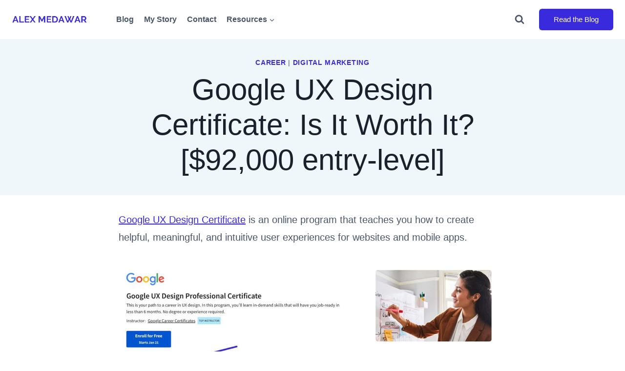

--- FILE ---
content_type: text/html; charset=UTF-8
request_url: https://alexmedawar.com/google-ux-design-certificate
body_size: 46655
content:
<!doctype html>
<html lang="en-US" class="no-js" itemtype="https://schema.org/Blog" itemscope>
<head><meta charset="UTF-8"><script>if(navigator.userAgent.match(/MSIE|Internet Explorer/i)||navigator.userAgent.match(/Trident\/7\..*?rv:11/i)){var href=document.location.href;if(!href.match(/[?&]nowprocket/)){if(href.indexOf("?")==-1){if(href.indexOf("#")==-1){document.location.href=href+"?nowprocket=1"}else{document.location.href=href.replace("#","?nowprocket=1#")}}else{if(href.indexOf("#")==-1){document.location.href=href+"&nowprocket=1"}else{document.location.href=href.replace("#","&nowprocket=1#")}}}}</script><script>(()=>{class RocketLazyLoadScripts{constructor(){this.v="1.2.5.1",this.triggerEvents=["keydown","mousedown","mousemove","touchmove","touchstart","touchend","wheel"],this.userEventHandler=this.t.bind(this),this.touchStartHandler=this.i.bind(this),this.touchMoveHandler=this.o.bind(this),this.touchEndHandler=this.h.bind(this),this.clickHandler=this.u.bind(this),this.interceptedClicks=[],this.interceptedClickListeners=[],this.l(this),window.addEventListener("pageshow",(t=>{this.persisted=t.persisted,this.everythingLoaded&&this.m()})),document.addEventListener("DOMContentLoaded",(()=>{this.p()})),this.delayedScripts={normal:[],async:[],defer:[]},this.trash=[],this.allJQueries=[]}k(t){document.hidden?t.t():(this.triggerEvents.forEach((e=>window.addEventListener(e,t.userEventHandler,{passive:!0}))),window.addEventListener("touchstart",t.touchStartHandler,{passive:!0}),window.addEventListener("mousedown",t.touchStartHandler),document.addEventListener("visibilitychange",t.userEventHandler))}_(){this.triggerEvents.forEach((t=>window.removeEventListener(t,this.userEventHandler,{passive:!0}))),document.removeEventListener("visibilitychange",this.userEventHandler)}i(t){"HTML"!==t.target.tagName&&(window.addEventListener("touchend",this.touchEndHandler),window.addEventListener("mouseup",this.touchEndHandler),window.addEventListener("touchmove",this.touchMoveHandler,{passive:!0}),window.addEventListener("mousemove",this.touchMoveHandler),t.target.addEventListener("click",this.clickHandler),this.L(t.target,!0),this.M(t.target,"onclick","rocket-onclick"),this.C())}o(t){window.removeEventListener("touchend",this.touchEndHandler),window.removeEventListener("mouseup",this.touchEndHandler),window.removeEventListener("touchmove",this.touchMoveHandler,{passive:!0}),window.removeEventListener("mousemove",this.touchMoveHandler),t.target.removeEventListener("click",this.clickHandler),this.L(t.target,!1),this.M(t.target,"rocket-onclick","onclick"),this.O()}h(){window.removeEventListener("touchend",this.touchEndHandler),window.removeEventListener("mouseup",this.touchEndHandler),window.removeEventListener("touchmove",this.touchMoveHandler,{passive:!0}),window.removeEventListener("mousemove",this.touchMoveHandler)}u(t){t.target.removeEventListener("click",this.clickHandler),this.L(t.target,!1),this.M(t.target,"rocket-onclick","onclick"),this.interceptedClicks.push(t),t.preventDefault(),t.stopPropagation(),t.stopImmediatePropagation(),this.O()}D(){window.removeEventListener("touchstart",this.touchStartHandler,{passive:!0}),window.removeEventListener("mousedown",this.touchStartHandler),this.interceptedClicks.forEach((t=>{t.target.dispatchEvent(new MouseEvent("click",{view:t.view,bubbles:!0,cancelable:!0}))}))}l(t){EventTarget.prototype.addEventListenerBase=EventTarget.prototype.addEventListener,EventTarget.prototype.addEventListener=function(e,i,o){"click"!==e||t.windowLoaded||i===t.clickHandler||t.interceptedClickListeners.push({target:this,func:i,options:o}),(this||window).addEventListenerBase(e,i,o)}}L(t,e){this.interceptedClickListeners.forEach((i=>{i.target===t&&(e?t.removeEventListener("click",i.func,i.options):t.addEventListener("click",i.func,i.options))})),t.parentNode!==document.documentElement&&this.L(t.parentNode,e)}S(){return new Promise((t=>{this.T?this.O=t:t()}))}C(){this.T=!0}O(){this.T=!1}M(t,e,i){t.hasAttribute&&t.hasAttribute(e)&&(event.target.setAttribute(i,event.target.getAttribute(e)),event.target.removeAttribute(e))}t(){this._(this),"loading"===document.readyState?document.addEventListener("DOMContentLoaded",this.R.bind(this)):this.R()}p(){let t=[];document.querySelectorAll("script[type=rocketlazyloadscript][data-rocket-src]").forEach((e=>{let i=e.getAttribute("data-rocket-src");if(i&&0!==i.indexOf("data:")){0===i.indexOf("//")&&(i=location.protocol+i);try{const o=new URL(i).origin;o!==location.origin&&t.push({src:o,crossOrigin:e.crossOrigin||"module"===e.getAttribute("data-rocket-type")})}catch(t){}}})),t=[...new Map(t.map((t=>[JSON.stringify(t),t]))).values()],this.j(t,"preconnect")}async R(){this.lastBreath=Date.now(),this.P(this),this.F(this),this.q(),this.A(),this.I(),await this.U(this.delayedScripts.normal),await this.U(this.delayedScripts.defer),await this.U(this.delayedScripts.async);try{await this.W(),await this.H(this),await this.J()}catch(t){console.error(t)}window.dispatchEvent(new Event("rocket-allScriptsLoaded")),this.everythingLoaded=!0,this.S().then((()=>{this.D()})),this.N()}A(){document.querySelectorAll("script[type=rocketlazyloadscript]").forEach((t=>{t.hasAttribute("data-rocket-src")?t.hasAttribute("async")&&!1!==t.async?this.delayedScripts.async.push(t):t.hasAttribute("defer")&&!1!==t.defer||"module"===t.getAttribute("data-rocket-type")?this.delayedScripts.defer.push(t):this.delayedScripts.normal.push(t):this.delayedScripts.normal.push(t)}))}async B(t){if(await this.G(),!0!==t.noModule||!("noModule"in HTMLScriptElement.prototype))return new Promise((e=>{let i;function o(){(i||t).setAttribute("data-rocket-status","executed"),e()}try{if(navigator.userAgent.indexOf("Firefox/")>0||""===navigator.vendor)i=document.createElement("script"),[...t.attributes].forEach((t=>{let e=t.nodeName;"type"!==e&&("data-rocket-type"===e&&(e="type"),"data-rocket-src"===e&&(e="src"),i.setAttribute(e,t.nodeValue))})),t.text&&(i.text=t.text),i.hasAttribute("src")?(i.addEventListener("load",o),i.addEventListener("error",(function(){i.setAttribute("data-rocket-status","failed"),e()})),setTimeout((()=>{i.isConnected||e()}),1)):(i.text=t.text,o()),t.parentNode.replaceChild(i,t);else{const i=t.getAttribute("data-rocket-type"),n=t.getAttribute("data-rocket-src");i?(t.type=i,t.removeAttribute("data-rocket-type")):t.removeAttribute("type"),t.addEventListener("load",o),t.addEventListener("error",(function(){t.setAttribute("data-rocket-status","failed"),e()})),n?(t.removeAttribute("data-rocket-src"),t.src=n):t.src="data:text/javascript;base64,"+window.btoa(unescape(encodeURIComponent(t.text)))}}catch(i){t.setAttribute("data-rocket-status","failed"),e()}}));t.setAttribute("data-rocket-status","skipped")}async U(t){const e=t.shift();return e&&e.isConnected?(await this.B(e),this.U(t)):Promise.resolve()}I(){this.j([...this.delayedScripts.normal,...this.delayedScripts.defer,...this.delayedScripts.async],"preload")}j(t,e){var i=document.createDocumentFragment();t.forEach((t=>{const o=t.getAttribute&&t.getAttribute("data-rocket-src")||t.src;if(o){const n=document.createElement("link");n.href=o,n.rel=e,"preconnect"!==e&&(n.as="script"),t.getAttribute&&"module"===t.getAttribute("data-rocket-type")&&(n.crossOrigin=!0),t.crossOrigin&&(n.crossOrigin=t.crossOrigin),t.integrity&&(n.integrity=t.integrity),i.appendChild(n),this.trash.push(n)}})),document.head.appendChild(i)}P(t){let e={};function i(i,o){return e[o].eventsToRewrite.indexOf(i)>=0&&!t.everythingLoaded?"rocket-"+i:i}function o(t,o){!function(t){e[t]||(e[t]={originalFunctions:{add:t.addEventListener,remove:t.removeEventListener},eventsToRewrite:[]},t.addEventListener=function(){arguments[0]=i(arguments[0],t),e[t].originalFunctions.add.apply(t,arguments)},t.removeEventListener=function(){arguments[0]=i(arguments[0],t),e[t].originalFunctions.remove.apply(t,arguments)})}(t),e[t].eventsToRewrite.push(o)}function n(e,i){let o=e[i];e[i]=null,Object.defineProperty(e,i,{get:()=>o||function(){},set(n){t.everythingLoaded?o=n:e["rocket"+i]=o=n}})}o(document,"DOMContentLoaded"),o(window,"DOMContentLoaded"),o(window,"load"),o(window,"pageshow"),o(document,"readystatechange"),n(document,"onreadystatechange"),n(window,"onload"),n(window,"onpageshow")}F(t){let e;function i(e){return t.everythingLoaded?e:e.split(" ").map((t=>"load"===t||0===t.indexOf("load.")?"rocket-jquery-load":t)).join(" ")}function o(o){if(o&&o.fn&&!t.allJQueries.includes(o)){o.fn.ready=o.fn.init.prototype.ready=function(e){return t.domReadyFired?e.bind(document)(o):document.addEventListener("rocket-DOMContentLoaded",(()=>e.bind(document)(o))),o([])};const e=o.fn.on;o.fn.on=o.fn.init.prototype.on=function(){return this[0]===window&&("string"==typeof arguments[0]||arguments[0]instanceof String?arguments[0]=i(arguments[0]):"object"==typeof arguments[0]&&Object.keys(arguments[0]).forEach((t=>{const e=arguments[0][t];delete arguments[0][t],arguments[0][i(t)]=e}))),e.apply(this,arguments),this},t.allJQueries.push(o)}e=o}o(window.jQuery),Object.defineProperty(window,"jQuery",{get:()=>e,set(t){o(t)}})}async H(t){const e=document.querySelector("script[data-webpack]");e&&(await async function(){return new Promise((t=>{e.addEventListener("load",t),e.addEventListener("error",t)}))}(),await t.K(),await t.H(t))}async W(){this.domReadyFired=!0,await this.G(),document.dispatchEvent(new Event("rocket-readystatechange")),await this.G(),document.rocketonreadystatechange&&document.rocketonreadystatechange(),await this.G(),document.dispatchEvent(new Event("rocket-DOMContentLoaded")),await this.G(),window.dispatchEvent(new Event("rocket-DOMContentLoaded"))}async J(){await this.G(),document.dispatchEvent(new Event("rocket-readystatechange")),await this.G(),document.rocketonreadystatechange&&document.rocketonreadystatechange(),await this.G(),window.dispatchEvent(new Event("rocket-load")),await this.G(),window.rocketonload&&window.rocketonload(),await this.G(),this.allJQueries.forEach((t=>t(window).trigger("rocket-jquery-load"))),await this.G();const t=new Event("rocket-pageshow");t.persisted=this.persisted,window.dispatchEvent(t),await this.G(),window.rocketonpageshow&&window.rocketonpageshow({persisted:this.persisted}),this.windowLoaded=!0}m(){document.onreadystatechange&&document.onreadystatechange(),window.onload&&window.onload(),window.onpageshow&&window.onpageshow({persisted:this.persisted})}q(){const t=new Map;document.write=document.writeln=function(e){const i=document.currentScript;i||console.error("WPRocket unable to document.write this: "+e);const o=document.createRange(),n=i.parentElement;let s=t.get(i);void 0===s&&(s=i.nextSibling,t.set(i,s));const c=document.createDocumentFragment();o.setStart(c,0),c.appendChild(o.createContextualFragment(e)),n.insertBefore(c,s)}}async G(){Date.now()-this.lastBreath>45&&(await this.K(),this.lastBreath=Date.now())}async K(){return document.hidden?new Promise((t=>setTimeout(t))):new Promise((t=>requestAnimationFrame(t)))}N(){this.trash.forEach((t=>t.remove()))}static run(){const t=new RocketLazyLoadScripts;t.k(t)}}RocketLazyLoadScripts.run()})();</script>
	
	<meta name="viewport" content="width=device-width, initial-scale=1, minimum-scale=1">
	<meta name='robots' content='index, follow, max-image-preview:large, max-snippet:-1, max-video-preview:-1' />

<!-- Google Tag Manager for WordPress by gtm4wp.com -->
<script data-cfasync="false" data-pagespeed-no-defer>
	var gtm4wp_datalayer_name = "dataLayer";
	var dataLayer = dataLayer || [];
</script>
<!-- End Google Tag Manager for WordPress by gtm4wp.com -->
	<!-- This site is optimized with the Yoast SEO plugin v22.5 - https://yoast.com/wordpress/plugins/seo/ -->
	<title>Google UX Design Certificate: Is It Worth It?  [$92,000 entry-level]</title><style id="wpr-usedcss">img:is([sizes=auto i],[sizes^="auto," i]){contain-intrinsic-size:3000px 1500px}img.emoji{display:inline!important;border:none!important;box-shadow:none!important;height:1em!important;width:1em!important;margin:0 .07em!important;vertical-align:-.1em!important;background:0 0!important;padding:0!important}:where(.wp-block-button__link){border-radius:9999px;box-shadow:none;padding:calc(.667em + 2px) calc(1.333em + 2px);text-decoration:none}:root :where(.wp-block-button .wp-block-button__link.is-style-outline),:root :where(.wp-block-button.is-style-outline>.wp-block-button__link){border:2px solid;padding:.667em 1.333em}:root :where(.wp-block-button .wp-block-button__link.is-style-outline:not(.has-text-color)),:root :where(.wp-block-button.is-style-outline>.wp-block-button__link:not(.has-text-color)){color:currentColor}:root :where(.wp-block-button .wp-block-button__link.is-style-outline:not(.has-background)),:root :where(.wp-block-button.is-style-outline>.wp-block-button__link:not(.has-background)){background-color:initial;background-image:none}:where(.wp-block-calendar table:not(.has-background) th){background:#ddd}:where(.wp-block-columns){margin-bottom:1.75em}:where(.wp-block-columns.has-background){padding:1.25em 2.375em}:where(.wp-block-post-comments input[type=submit]){border:none}:where(.wp-block-cover-image:not(.has-text-color)),:where(.wp-block-cover:not(.has-text-color)){color:#fff}:where(.wp-block-cover-image.is-light:not(.has-text-color)),:where(.wp-block-cover.is-light:not(.has-text-color)){color:#000}:root :where(.wp-block-cover h1:not(.has-text-color)),:root :where(.wp-block-cover h2:not(.has-text-color)),:root :where(.wp-block-cover h3:not(.has-text-color)),:root :where(.wp-block-cover h4:not(.has-text-color)),:root :where(.wp-block-cover h5:not(.has-text-color)),:root :where(.wp-block-cover h6:not(.has-text-color)),:root :where(.wp-block-cover p:not(.has-text-color)){color:inherit}.wp-block-embed{overflow-wrap:break-word}.wp-block-embed :where(figcaption){margin-bottom:1em;margin-top:.5em}.wp-block-embed iframe{max-width:100%}.wp-block-embed__wrapper{position:relative}.wp-embed-responsive .wp-has-aspect-ratio .wp-block-embed__wrapper:before{content:"";display:block;padding-top:50%}.wp-embed-responsive .wp-has-aspect-ratio iframe{bottom:0;height:100%;left:0;position:absolute;right:0;top:0;width:100%}.wp-embed-responsive .wp-embed-aspect-16-9 .wp-block-embed__wrapper:before{padding-top:56.25%}:where(.wp-block-file){margin-bottom:1.5em}:where(.wp-block-file__button){border-radius:2em;display:inline-block;padding:.5em 1em}:where(.wp-block-file__button):is(a):active,:where(.wp-block-file__button):is(a):focus,:where(.wp-block-file__button):is(a):hover,:where(.wp-block-file__button):is(a):visited{box-shadow:none;color:#fff;opacity:.85;text-decoration:none}:where(.wp-block-group.wp-block-group-is-layout-constrained){position:relative}:root :where(.wp-block-image.is-style-rounded img,.wp-block-image .is-style-rounded img){border-radius:9999px}:where(.wp-block-latest-comments:not([style*=line-height] .wp-block-latest-comments__comment)){line-height:1.1}:where(.wp-block-latest-comments:not([style*=line-height] .wp-block-latest-comments__comment-excerpt p)){line-height:1.8}:root :where(.wp-block-latest-posts.is-grid){padding:0}:root :where(.wp-block-latest-posts.wp-block-latest-posts__list){padding-left:0}ol,ul{box-sizing:border-box}:root :where(.wp-block-list.has-background){padding:1.25em 2.375em}:where(.wp-block-navigation.has-background .wp-block-navigation-item a:not(.wp-element-button)),:where(.wp-block-navigation.has-background .wp-block-navigation-submenu a:not(.wp-element-button)){padding:.5em 1em}:where(.wp-block-navigation .wp-block-navigation__submenu-container .wp-block-navigation-item a:not(.wp-element-button)),:where(.wp-block-navigation .wp-block-navigation__submenu-container .wp-block-navigation-submenu a:not(.wp-element-button)),:where(.wp-block-navigation .wp-block-navigation__submenu-container .wp-block-navigation-submenu button.wp-block-navigation-item__content),:where(.wp-block-navigation .wp-block-navigation__submenu-container .wp-block-pages-list__item button.wp-block-navigation-item__content){padding:.5em 1em}:root :where(p.has-background){padding:1.25em 2.375em}:where(p.has-text-color:not(.has-link-color)) a{color:inherit}:where(.wp-block-post-comments-form) input:not([type=submit]),:where(.wp-block-post-comments-form) textarea{border:1px solid #949494;font-family:inherit;font-size:1em}:where(.wp-block-post-comments-form) input:where(:not([type=submit]):not([type=checkbox])),:where(.wp-block-post-comments-form) textarea{padding:calc(.667em + 2px)}:where(.wp-block-post-excerpt){box-sizing:border-box;margin-bottom:var(--wp--style--block-gap);margin-top:var(--wp--style--block-gap)}:where(.wp-block-preformatted.has-background){padding:1.25em 2.375em}.wp-block-quote{box-sizing:border-box}.wp-block-quote{overflow-wrap:break-word}.wp-block-quote>cite{display:block}:where(.wp-block-search__button){border:1px solid #ccc;padding:6px 10px}:where(.wp-block-search__input){font-family:inherit;font-size:inherit;font-style:inherit;font-weight:inherit;letter-spacing:inherit;line-height:inherit;text-transform:inherit}:where(.wp-block-search__button-inside .wp-block-search__inside-wrapper){border:1px solid #949494;box-sizing:border-box;padding:4px}:where(.wp-block-search__button-inside .wp-block-search__inside-wrapper) .wp-block-search__input{border:none;border-radius:0;padding:0 4px}:where(.wp-block-search__button-inside .wp-block-search__inside-wrapper) .wp-block-search__input:focus{outline:0}:where(.wp-block-search__button-inside .wp-block-search__inside-wrapper) :where(.wp-block-search__button){padding:4px 8px}:root :where(.wp-block-separator.is-style-dots){height:auto;line-height:1;text-align:center}:root :where(.wp-block-separator.is-style-dots):before{color:currentColor;content:"···";font-family:serif;font-size:1.5em;letter-spacing:2em;padding-left:2em}:root :where(.wp-block-site-logo.is-style-rounded){border-radius:9999px}:where(.wp-block-social-links:not(.is-style-logos-only)) .wp-social-link{background-color:#f0f0f0;color:#444}:where(.wp-block-social-links:not(.is-style-logos-only)) .wp-social-link-amazon{background-color:#f90;color:#fff}:where(.wp-block-social-links:not(.is-style-logos-only)) .wp-social-link-bandcamp{background-color:#1ea0c3;color:#fff}:where(.wp-block-social-links:not(.is-style-logos-only)) .wp-social-link-behance{background-color:#0757fe;color:#fff}:where(.wp-block-social-links:not(.is-style-logos-only)) .wp-social-link-bluesky{background-color:#0a7aff;color:#fff}:where(.wp-block-social-links:not(.is-style-logos-only)) .wp-social-link-codepen{background-color:#1e1f26;color:#fff}:where(.wp-block-social-links:not(.is-style-logos-only)) .wp-social-link-deviantart{background-color:#02e49b;color:#fff}:where(.wp-block-social-links:not(.is-style-logos-only)) .wp-social-link-discord{background-color:#5865f2;color:#fff}:where(.wp-block-social-links:not(.is-style-logos-only)) .wp-social-link-dribbble{background-color:#e94c89;color:#fff}:where(.wp-block-social-links:not(.is-style-logos-only)) .wp-social-link-dropbox{background-color:#4280ff;color:#fff}:where(.wp-block-social-links:not(.is-style-logos-only)) .wp-social-link-etsy{background-color:#f45800;color:#fff}:where(.wp-block-social-links:not(.is-style-logos-only)) .wp-social-link-facebook{background-color:#0866ff;color:#fff}:where(.wp-block-social-links:not(.is-style-logos-only)) .wp-social-link-fivehundredpx{background-color:#000;color:#fff}:where(.wp-block-social-links:not(.is-style-logos-only)) .wp-social-link-flickr{background-color:#0461dd;color:#fff}:where(.wp-block-social-links:not(.is-style-logos-only)) .wp-social-link-foursquare{background-color:#e65678;color:#fff}:where(.wp-block-social-links:not(.is-style-logos-only)) .wp-social-link-github{background-color:#24292d;color:#fff}:where(.wp-block-social-links:not(.is-style-logos-only)) .wp-social-link-goodreads{background-color:#eceadd;color:#382110}:where(.wp-block-social-links:not(.is-style-logos-only)) .wp-social-link-google{background-color:#ea4434;color:#fff}:where(.wp-block-social-links:not(.is-style-logos-only)) .wp-social-link-gravatar{background-color:#1d4fc4;color:#fff}:where(.wp-block-social-links:not(.is-style-logos-only)) .wp-social-link-instagram{background-color:#f00075;color:#fff}:where(.wp-block-social-links:not(.is-style-logos-only)) .wp-social-link-lastfm{background-color:#e21b24;color:#fff}:where(.wp-block-social-links:not(.is-style-logos-only)) .wp-social-link-linkedin{background-color:#0d66c2;color:#fff}:where(.wp-block-social-links:not(.is-style-logos-only)) .wp-social-link-mastodon{background-color:#3288d4;color:#fff}:where(.wp-block-social-links:not(.is-style-logos-only)) .wp-social-link-medium{background-color:#000;color:#fff}:where(.wp-block-social-links:not(.is-style-logos-only)) .wp-social-link-meetup{background-color:#f6405f;color:#fff}:where(.wp-block-social-links:not(.is-style-logos-only)) .wp-social-link-patreon{background-color:#000;color:#fff}:where(.wp-block-social-links:not(.is-style-logos-only)) .wp-social-link-pinterest{background-color:#e60122;color:#fff}:where(.wp-block-social-links:not(.is-style-logos-only)) .wp-social-link-pocket{background-color:#ef4155;color:#fff}:where(.wp-block-social-links:not(.is-style-logos-only)) .wp-social-link-reddit{background-color:#ff4500;color:#fff}:where(.wp-block-social-links:not(.is-style-logos-only)) .wp-social-link-skype{background-color:#0478d7;color:#fff}:where(.wp-block-social-links:not(.is-style-logos-only)) .wp-social-link-snapchat{background-color:#fefc00;color:#fff;stroke:#000}:where(.wp-block-social-links:not(.is-style-logos-only)) .wp-social-link-soundcloud{background-color:#ff5600;color:#fff}:where(.wp-block-social-links:not(.is-style-logos-only)) .wp-social-link-spotify{background-color:#1bd760;color:#fff}:where(.wp-block-social-links:not(.is-style-logos-only)) .wp-social-link-telegram{background-color:#2aabee;color:#fff}:where(.wp-block-social-links:not(.is-style-logos-only)) .wp-social-link-threads{background-color:#000;color:#fff}:where(.wp-block-social-links:not(.is-style-logos-only)) .wp-social-link-tiktok{background-color:#000;color:#fff}:where(.wp-block-social-links:not(.is-style-logos-only)) .wp-social-link-tumblr{background-color:#011835;color:#fff}:where(.wp-block-social-links:not(.is-style-logos-only)) .wp-social-link-twitch{background-color:#6440a4;color:#fff}:where(.wp-block-social-links:not(.is-style-logos-only)) .wp-social-link-twitter{background-color:#1da1f2;color:#fff}:where(.wp-block-social-links:not(.is-style-logos-only)) .wp-social-link-vimeo{background-color:#1eb7ea;color:#fff}:where(.wp-block-social-links:not(.is-style-logos-only)) .wp-social-link-vk{background-color:#4680c2;color:#fff}:where(.wp-block-social-links:not(.is-style-logos-only)) .wp-social-link-wordpress{background-color:#3499cd;color:#fff}:where(.wp-block-social-links:not(.is-style-logos-only)) .wp-social-link-whatsapp{background-color:#25d366;color:#fff}:where(.wp-block-social-links:not(.is-style-logos-only)) .wp-social-link-x{background-color:#000;color:#fff}:where(.wp-block-social-links:not(.is-style-logos-only)) .wp-social-link-yelp{background-color:#d32422;color:#fff}:where(.wp-block-social-links:not(.is-style-logos-only)) .wp-social-link-youtube{background-color:red;color:#fff}:where(.wp-block-social-links.is-style-logos-only) .wp-social-link{background:0 0}:where(.wp-block-social-links.is-style-logos-only) .wp-social-link svg{height:1.25em;width:1.25em}:where(.wp-block-social-links.is-style-logos-only) .wp-social-link-amazon{color:#f90}:where(.wp-block-social-links.is-style-logos-only) .wp-social-link-bandcamp{color:#1ea0c3}:where(.wp-block-social-links.is-style-logos-only) .wp-social-link-behance{color:#0757fe}:where(.wp-block-social-links.is-style-logos-only) .wp-social-link-bluesky{color:#0a7aff}:where(.wp-block-social-links.is-style-logos-only) .wp-social-link-codepen{color:#1e1f26}:where(.wp-block-social-links.is-style-logos-only) .wp-social-link-deviantart{color:#02e49b}:where(.wp-block-social-links.is-style-logos-only) .wp-social-link-discord{color:#5865f2}:where(.wp-block-social-links.is-style-logos-only) .wp-social-link-dribbble{color:#e94c89}:where(.wp-block-social-links.is-style-logos-only) .wp-social-link-dropbox{color:#4280ff}:where(.wp-block-social-links.is-style-logos-only) .wp-social-link-etsy{color:#f45800}:where(.wp-block-social-links.is-style-logos-only) .wp-social-link-facebook{color:#0866ff}:where(.wp-block-social-links.is-style-logos-only) .wp-social-link-fivehundredpx{color:#000}:where(.wp-block-social-links.is-style-logos-only) .wp-social-link-flickr{color:#0461dd}:where(.wp-block-social-links.is-style-logos-only) .wp-social-link-foursquare{color:#e65678}:where(.wp-block-social-links.is-style-logos-only) .wp-social-link-github{color:#24292d}:where(.wp-block-social-links.is-style-logos-only) .wp-social-link-goodreads{color:#382110}:where(.wp-block-social-links.is-style-logos-only) .wp-social-link-google{color:#ea4434}:where(.wp-block-social-links.is-style-logos-only) .wp-social-link-gravatar{color:#1d4fc4}:where(.wp-block-social-links.is-style-logos-only) .wp-social-link-instagram{color:#f00075}:where(.wp-block-social-links.is-style-logos-only) .wp-social-link-lastfm{color:#e21b24}:where(.wp-block-social-links.is-style-logos-only) .wp-social-link-linkedin{color:#0d66c2}:where(.wp-block-social-links.is-style-logos-only) .wp-social-link-mastodon{color:#3288d4}:where(.wp-block-social-links.is-style-logos-only) .wp-social-link-medium{color:#000}:where(.wp-block-social-links.is-style-logos-only) .wp-social-link-meetup{color:#f6405f}:where(.wp-block-social-links.is-style-logos-only) .wp-social-link-patreon{color:#000}:where(.wp-block-social-links.is-style-logos-only) .wp-social-link-pinterest{color:#e60122}:where(.wp-block-social-links.is-style-logos-only) .wp-social-link-pocket{color:#ef4155}:where(.wp-block-social-links.is-style-logos-only) .wp-social-link-reddit{color:#ff4500}:where(.wp-block-social-links.is-style-logos-only) .wp-social-link-skype{color:#0478d7}:where(.wp-block-social-links.is-style-logos-only) .wp-social-link-snapchat{color:#fff;stroke:#000}:where(.wp-block-social-links.is-style-logos-only) .wp-social-link-soundcloud{color:#ff5600}:where(.wp-block-social-links.is-style-logos-only) .wp-social-link-spotify{color:#1bd760}:where(.wp-block-social-links.is-style-logos-only) .wp-social-link-telegram{color:#2aabee}:where(.wp-block-social-links.is-style-logos-only) .wp-social-link-threads{color:#000}:where(.wp-block-social-links.is-style-logos-only) .wp-social-link-tiktok{color:#000}:where(.wp-block-social-links.is-style-logos-only) .wp-social-link-tumblr{color:#011835}:where(.wp-block-social-links.is-style-logos-only) .wp-social-link-twitch{color:#6440a4}:where(.wp-block-social-links.is-style-logos-only) .wp-social-link-twitter{color:#1da1f2}:where(.wp-block-social-links.is-style-logos-only) .wp-social-link-vimeo{color:#1eb7ea}:where(.wp-block-social-links.is-style-logos-only) .wp-social-link-vk{color:#4680c2}:where(.wp-block-social-links.is-style-logos-only) .wp-social-link-whatsapp{color:#25d366}:where(.wp-block-social-links.is-style-logos-only) .wp-social-link-wordpress{color:#3499cd}:where(.wp-block-social-links.is-style-logos-only) .wp-social-link-x{color:#000}:where(.wp-block-social-links.is-style-logos-only) .wp-social-link-yelp{color:#d32422}:where(.wp-block-social-links.is-style-logos-only) .wp-social-link-youtube{color:red}:root :where(.wp-block-social-links .wp-social-link a){padding:.25em}:root :where(.wp-block-social-links.is-style-logos-only .wp-social-link a){padding:0}:root :where(.wp-block-social-links.is-style-pill-shape .wp-social-link a){padding-left:.6666666667em;padding-right:.6666666667em}:root :where(.wp-block-tag-cloud.is-style-outline){display:flex;flex-wrap:wrap;gap:1ch}:root :where(.wp-block-tag-cloud.is-style-outline a){border:1px solid;font-size:unset!important;margin-right:0;padding:1ch 2ch;text-decoration:none!important}:root :where(.wp-block-table-of-contents){box-sizing:border-box}:where(.wp-block-term-description){box-sizing:border-box;margin-bottom:var(--wp--style--block-gap);margin-top:var(--wp--style--block-gap)}:where(pre.wp-block-verse){font-family:inherit}.entry-content{counter-reset:footnotes}:root{--wp--preset--font-size--normal:16px;--wp--preset--font-size--huge:42px}.aligncenter{clear:both}.screen-reader-text{border:0;clip-path:inset(50%);height:1px;margin:-1px;overflow:hidden;padding:0;position:absolute;width:1px;word-wrap:normal!important}.screen-reader-text:focus{background-color:#ddd;clip-path:none;color:#444;display:block;font-size:1em;height:auto;left:5px;line-height:normal;padding:15px 23px 14px;text-decoration:none;top:5px;width:auto;z-index:100000}html :where(.has-border-color){border-style:solid}html :where([style*=border-top-color]){border-top-style:solid}html :where([style*=border-right-color]){border-right-style:solid}html :where([style*=border-bottom-color]){border-bottom-style:solid}html :where([style*=border-left-color]){border-left-style:solid}html :where([style*=border-width]){border-style:solid}html :where([style*=border-top-width]){border-top-style:solid}html :where([style*=border-right-width]){border-right-style:solid}html :where([style*=border-bottom-width]){border-bottom-style:solid}html :where([style*=border-left-width]){border-left-style:solid}html :where(img[class*=wp-image-]){height:auto;max-width:100%}:where(figure){margin:0 0 1em}html :where(.is-position-sticky){--wp-admin--admin-bar--position-offset:var(--wp-admin--admin-bar--height,0px)}@media screen and (max-width:600px){html :where(.is-position-sticky){--wp-admin--admin-bar--position-offset:0px}}:root{--wp--preset--aspect-ratio--square:1;--wp--preset--aspect-ratio--4-3:4/3;--wp--preset--aspect-ratio--3-4:3/4;--wp--preset--aspect-ratio--3-2:3/2;--wp--preset--aspect-ratio--2-3:2/3;--wp--preset--aspect-ratio--16-9:16/9;--wp--preset--aspect-ratio--9-16:9/16;--wp--preset--color--black:#000000;--wp--preset--color--cyan-bluish-gray:#abb8c3;--wp--preset--color--white:#ffffff;--wp--preset--color--pale-pink:#f78da7;--wp--preset--color--vivid-red:#cf2e2e;--wp--preset--color--luminous-vivid-orange:#ff6900;--wp--preset--color--luminous-vivid-amber:#fcb900;--wp--preset--color--light-green-cyan:#7bdcb5;--wp--preset--color--vivid-green-cyan:#00d084;--wp--preset--color--pale-cyan-blue:#8ed1fc;--wp--preset--color--vivid-cyan-blue:#0693e3;--wp--preset--color--vivid-purple:#9b51e0;--wp--preset--color--theme-palette-1:#3a2ade;--wp--preset--color--theme-palette-2:#6356e5;--wp--preset--color--theme-palette-3:#1A202C;--wp--preset--color--theme-palette-4:#2D3748;--wp--preset--color--theme-palette-5:#4A5568;--wp--preset--color--theme-palette-6:#718096;--wp--preset--color--theme-palette-7:#f3f6f6;--wp--preset--color--theme-palette-8:#F7FAFC;--wp--preset--color--theme-palette-9:#ffffff;--wp--preset--gradient--vivid-cyan-blue-to-vivid-purple:linear-gradient(135deg,rgba(6, 147, 227, 1) 0%,rgb(155, 81, 224) 100%);--wp--preset--gradient--light-green-cyan-to-vivid-green-cyan:linear-gradient(135deg,rgb(122, 220, 180) 0%,rgb(0, 208, 130) 100%);--wp--preset--gradient--luminous-vivid-amber-to-luminous-vivid-orange:linear-gradient(135deg,rgba(252, 185, 0, 1) 0%,rgba(255, 105, 0, 1) 100%);--wp--preset--gradient--luminous-vivid-orange-to-vivid-red:linear-gradient(135deg,rgba(255, 105, 0, 1) 0%,rgb(207, 46, 46) 100%);--wp--preset--gradient--very-light-gray-to-cyan-bluish-gray:linear-gradient(135deg,rgb(238, 238, 238) 0%,rgb(169, 184, 195) 100%);--wp--preset--gradient--cool-to-warm-spectrum:linear-gradient(135deg,rgb(74, 234, 220) 0%,rgb(151, 120, 209) 20%,rgb(207, 42, 186) 40%,rgb(238, 44, 130) 60%,rgb(251, 105, 98) 80%,rgb(254, 248, 76) 100%);--wp--preset--gradient--blush-light-purple:linear-gradient(135deg,rgb(255, 206, 236) 0%,rgb(152, 150, 240) 100%);--wp--preset--gradient--blush-bordeaux:linear-gradient(135deg,rgb(254, 205, 165) 0%,rgb(254, 45, 45) 50%,rgb(107, 0, 62) 100%);--wp--preset--gradient--luminous-dusk:linear-gradient(135deg,rgb(255, 203, 112) 0%,rgb(199, 81, 192) 50%,rgb(65, 88, 208) 100%);--wp--preset--gradient--pale-ocean:linear-gradient(135deg,rgb(255, 245, 203) 0%,rgb(182, 227, 212) 50%,rgb(51, 167, 181) 100%);--wp--preset--gradient--electric-grass:linear-gradient(135deg,rgb(202, 248, 128) 0%,rgb(113, 206, 126) 100%);--wp--preset--gradient--midnight:linear-gradient(135deg,rgb(2, 3, 129) 0%,rgb(40, 116, 252) 100%);--wp--preset--font-size--small:14px;--wp--preset--font-size--medium:24px;--wp--preset--font-size--large:32px;--wp--preset--font-size--x-large:42px;--wp--preset--font-size--larger:40px;--wp--preset--spacing--20:0.44rem;--wp--preset--spacing--30:0.67rem;--wp--preset--spacing--40:1rem;--wp--preset--spacing--50:1.5rem;--wp--preset--spacing--60:2.25rem;--wp--preset--spacing--70:3.38rem;--wp--preset--spacing--80:5.06rem;--wp--preset--shadow--natural:6px 6px 9px rgba(0, 0, 0, .2);--wp--preset--shadow--deep:12px 12px 50px rgba(0, 0, 0, .4);--wp--preset--shadow--sharp:6px 6px 0px rgba(0, 0, 0, .2);--wp--preset--shadow--outlined:6px 6px 0px -3px rgba(255, 255, 255, 1),6px 6px rgba(0, 0, 0, 1);--wp--preset--shadow--crisp:6px 6px 0px rgba(0, 0, 0, 1)}:where(.is-layout-flex){gap:.5em}:where(.is-layout-grid){gap:.5em}:where(.wp-block-post-template.is-layout-flex){gap:1.25em}:where(.wp-block-post-template.is-layout-grid){gap:1.25em}:where(.wp-block-columns.is-layout-flex){gap:2em}:where(.wp-block-columns.is-layout-grid){gap:2em}:root :where(.wp-block-pullquote){font-size:1.5em;line-height:1.6}html{line-height:1.15;-webkit-text-size-adjust:100%}body{margin:0}main{display:block;min-width:0}h1{font-size:2em;margin:.67em 0}a{background-color:transparent}strong{font-weight:700}code{font-family:monospace,monospace;font-size:1em}small{font-size:80%}img{border-style:none}button,input,optgroup,select,textarea{font-size:100%;margin:0}button,input{overflow:visible}button,select{text-transform:none}[type=button],[type=reset],[type=submit],button{-webkit-appearance:button}[type=button]::-moz-focus-inner,[type=reset]::-moz-focus-inner,[type=submit]::-moz-focus-inner,button::-moz-focus-inner{border-style:none;padding:0}[type=button]:-moz-focusring,[type=reset]:-moz-focusring,[type=submit]:-moz-focusring,button:-moz-focusring{outline:ButtonText dotted 1px}legend{box-sizing:border-box;color:inherit;display:table;max-width:100%;padding:0;white-space:normal}progress{vertical-align:baseline}textarea{overflow:auto}[type=checkbox],[type=radio]{box-sizing:border-box;padding:0}[type=number]::-webkit-inner-spin-button,[type=number]::-webkit-outer-spin-button{height:auto}[type=search]{-webkit-appearance:textfield;outline-offset:-2px}[type=search]::-webkit-search-decoration{-webkit-appearance:none}::-webkit-file-upload-button{-webkit-appearance:button;font:inherit}template{display:none}[hidden]{display:none}:root{--global-gray-400:#CBD5E0;--global-gray-500:#A0AEC0;--global-xs-spacing:1em;--global-sm-spacing:1.5rem;--global-md-spacing:2rem;--global-lg-spacing:2.5em;--global-xl-spacing:3.5em;--global-xxl-spacing:5rem;--global-edge-spacing:1.5rem;--global-boxed-spacing:2rem}h1,h2,h3{padding:0;margin:0}h1 a,h2 a,h3 a{color:inherit;text-decoration:none}cite,em{font-style:italic}blockquote{quotes:'“' '”'}blockquote{padding-left:1em;border-left:4px solid var(--global-palette4)}.entry-content blockquote{margin:0 0 var(--global-md-spacing)}blockquote cite{color:var(--global-palette5);font-size:13px;margin-top:1em;position:relative;font-style:normal;display:block}address{margin:0 0 1.5em}code,tt{font-family:Monaco,Consolas,"Andale Mono","DejaVu Sans Mono",monospace;font-size:.8rem}html{box-sizing:border-box}*,::after,::before{box-sizing:inherit}ol,ul{margin:0 0 1.5em 1.5em;padding:0}ol.aligncenter,ul.aligncenter{list-style:none}ul{list-style:disc}ol{list-style:decimal}li>ol,li>ul{margin-bottom:0;margin-left:1.5em}dt{font-weight:700}img{display:block;height:auto;max-width:100%}figure{margin:.5em 0}table{margin:0 0 1.5em;width:100%}a{color:var(--global-palette-highlight);transition:all .1s linear}a:active,a:focus,a:hover{color:var(--global-palette-highlight-alt)}a:active,a:hover{outline:0}.inner-link-style-normal a:not(.button),.widget-area.inner-link-style-normal a:not(.button){text-decoration:underline}.screen-reader-text{clip:rect(1px,1px,1px,1px);position:absolute!important;height:1px;width:1px;overflow:hidden;word-wrap:normal!important}.screen-reader-text:focus{background-color:#f1f1f1;border-radius:3px;box-shadow:0 0 2px 2px rgba(0,0,0,.6);clip:auto!important;color:#21759b;display:block;font-size:.875rem;font-weight:700;height:auto;left:5px;line-height:normal;padding:15px 23px 14px;text-decoration:none;top:5px;width:auto;z-index:100000}.hide-focus-outline :focus{outline:0}#primary[tabindex="-1"]:focus{outline:0}textarea{width:100%}input[type=email],input[type=number],input[type=password],input[type=search],input[type=tel],input[type=text],input[type=time],input[type=url],textarea{-webkit-appearance:none;color:var(--global-palette5);border:1px solid var(--global-gray-400);border-radius:3px;padding:.4em .5em;max-width:100%;background:var(--global-palette9);box-shadow:0 0 0 -7px transparent}::-webkit-input-placeholder{color:var(--global-palette6)}::-moz-placeholder{color:var(--global-palette6);opacity:1}::placeholder{color:var(--global-palette6)}input[type=email]:focus,input[type=number]:focus,input[type=password]:focus,input[type=search]:focus,input[type=tel]:focus,input[type=text]:focus,input[type=time]:focus,input[type=url]:focus,textarea:focus{color:var(--global-palette3);border-color:var(--global-palette6);outline:0;box-shadow:0 5px 15px -7px rgba(0,0,0,.1)}select{border:1px solid var(--global-gray-400);background-size:16px 100%;padding:.2em 35px .2em .5em;background:var(--global-palette9) url([data-uri]) no-repeat 98% 50%;-moz-appearance:none;-webkit-appearance:none;appearance:none;box-shadow:none;outline:0;box-shadow:0 0 0 -7px transparent}select::-ms-expand{display:none}select:focus{color:var(--global-palette3);border-color:var(--global-palette6);background-color:var(--global-palette9);box-shadow:0 5px 15px -7px rgba(0,0,0,.1);outline:0}select:focus option{color:#333}.search-form{position:relative}.search-form input.search-field,.search-form input[type=search]{padding-right:60px;width:100%}.search-form .search-submit[type=submit]{top:0;right:0;bottom:0;position:absolute;color:transparent;background:0 0;z-index:2;width:50px;border:0;padding:8px 12px 7px;border-radius:0;box-shadow:none;overflow:hidden}.search-form .search-submit[type=submit]:focus,.search-form .search-submit[type=submit]:hover{color:transparent;background:0 0;box-shadow:none}.search-form .kadence-search-icon-wrap{position:absolute;right:0;top:0;height:100%;width:50px;padding:0;text-align:center;background:0 0;z-index:3;cursor:pointer;pointer-events:none;color:var(--global-palette6);text-shadow:none;display:flex;align-items:center;justify-content:center}.search-form .search-submit[type=submit]:hover~.kadence-search-icon-wrap{color:var(--global-palette4)}body.rtl .search-form .button[type=submit],body.rtl .search-form .kadence-search-icon-wrap{left:0;right:auto}body.rtl .search-form input.search-field,body.rtl .search-form input[type=search]{padding-right:.5em;padding-left:60px}fieldset{padding:.625em 1.425em;border:1px solid var(--global-gray-500);margin-top:1.2em;margin-bottom:1.2em}legend{font-weight:700}.button,button,input[type=button],input[type=reset],input[type=submit]{border-radius:3px;background:var(--global-palette-btn-bg);color:var(--global-palette-btn);padding:.4em 1em;border:0;line-height:1.6;display:inline-block;font-family:inherit;cursor:pointer;text-decoration:none;transition:all .2s ease;box-shadow:0 0 0 -7px transparent}.button:visited,button:visited,input[type=button]:visited,input[type=reset]:visited,input[type=submit]:visited{background:var(--global-palette-btn-bg);color:var(--global-palette-btn)}.button:active,.button:focus,.button:hover,button:active,button:focus,button:hover,input[type=button]:active,input[type=button]:focus,input[type=button]:hover,input[type=reset]:active,input[type=reset]:focus,input[type=reset]:hover,input[type=submit]:active,input[type=submit]:focus,input[type=submit]:hover{color:var(--global-palette-btn-hover);background:var(--global-palette-btn-bg-hover);box-shadow:0 15px 25px -7px rgba(0,0,0,.1)}.button.disabled,.button:disabled,button.disabled,button:disabled,input[type=button].disabled,input[type=button]:disabled,input[type=reset].disabled,input[type=reset]:disabled,input[type=submit].disabled,input[type=submit]:disabled{cursor:not-allowed;opacity:.5}.kadence-svg-iconset{display:inline-flex;align-self:center}.kadence-svg-iconset svg{height:1em;width:1em}.kadence-svg-iconset.svg-baseline svg{top:.125em;position:relative}.kt-clear::after,.kt-clear::before{content:' ';display:table}.kt-clear::after{clear:both}#wpadminbar{position:fixed!important}.content-area{margin:var(--global-xxl-spacing) 0}.entry-content{word-break:break-word}.entry-content table{word-break:normal}.body{overflow-x:hidden}.scroll a *,a.scroll *{pointer-events:none}.site-container{margin:0 auto;padding:0 var(--global-content-edge-padding)}.content-bg{background:#fff}.content-style-unboxed .entry:not(.loop-entry)>.entry-content-wrap{padding:0}.content-style-unboxed .content-bg:not(.loop-entry){background:0 0}.content-style-unboxed .entry:not(.loop-entry){box-shadow:none;border-radius:0}#kt-scroll-up,#kt-scroll-up-reader{position:fixed;-webkit-transform:translateY(40px);transform:translateY(40px);transition:all .2s ease;opacity:0;z-index:1000;display:flex;cursor:pointer}#kt-scroll-up *,#kt-scroll-up-reader *{pointer-events:none}#kt-scroll-up.scroll-visible{-webkit-transform:translateY(0);transform:translateY(0);opacity:1}#kt-scroll-up-reader{-webkit-transform:translateY(0);transform:translateY(0);transition:all 0s ease}#kt-scroll-up-reader:not(:focus){clip:rect(1px,1px,1px,1px);height:1px;width:1px;overflow:hidden;word-wrap:normal!important}#kt-scroll-up-reader:focus{-webkit-transform:translateY(0);transform:translateY(0);opacity:1;box-shadow:none;z-index:1001}#wrapper{overflow:hidden;overflow:clip}.kadence-scrollbar-fixer{margin-right:var(--scrollbar-offset,unset)}.kadence-scrollbar-fixer .item-is-fixed{right:var(--scrollbar-offset,0)}.aligncenter{clear:both;display:block;margin-left:auto;margin-right:auto;text-align:center}body.footer-on-bottom #wrapper{min-height:100vh;display:flex;flex-direction:column}body.footer-on-bottom.admin-bar #wrapper{min-height:calc(100vh - 32px)}body.footer-on-bottom #inner-wrap{flex:1 0 auto}:root{--global-palette1:#3a2ade;--global-palette2:#6356e5;--global-palette3:#1A202C;--global-palette4:#2D3748;--global-palette5:#4A5568;--global-palette6:#718096;--global-palette7:#f3f6f6;--global-palette8:#F7FAFC;--global-palette9:#ffffff;--global-palette9rgb:255,255,255;--global-palette-highlight:var(--global-palette1);--global-palette-highlight-alt:var(--global-palette2);--global-palette-highlight-alt2:var(--global-palette9);--global-palette-btn-bg:var(--global-palette1);--global-palette-btn-bg-hover:var(--global-palette2);--global-palette-btn:var(--global-palette9);--global-palette-btn-hover:var(--global-palette9);--global-body-font-family:Arial,Helvetica,sans-serif;--global-heading-font-family:Arial,Helvetica,sans-serif;--global-primary-nav-font-family:inherit;--global-fallback-font:sans-serif;--global-display-fallback-font:sans-serif;--global-content-width:1290px;--global-content-narrow-width:842px;--global-content-edge-padding:1.5rem;--global-calc-content-width:calc(1290px - var(--global-content-edge-padding) - var(--global-content-edge-padding) )}.wp-site-blocks{--global-vw:calc( 100vw - ( 0.5 * var(--scrollbar-offset)))}body{background:var(--global-palette8)}body,input,optgroup,select,textarea{font-style:normal;font-weight:400;font-size:20px;line-height:1.8;font-family:var(--global-body-font-family);color:var(--global-palette5)}.content-bg,body.content-style-unboxed .site{background:var(--global-palette9)}h1,h2,h3{font-family:var(--global-heading-font-family)}h1{font-style:normal;font-weight:400;font-size:60px;line-height:1.2em;letter-spacing:0;font-family:Arial,Helvetica,sans-serif;color:var(--global-palette3)}h2{font-style:normal;font-weight:400;font-size:30px;line-height:1.4em;letter-spacing:0;font-family:Arial,Helvetica,sans-serif;text-transform:none;color:var(--global-palette3)}h3{font-style:normal;font-weight:400;font-size:24px;line-height:1.4;letter-spacing:0;font-family:Arial,Helvetica,sans-serif;color:var(--global-palette3)}.entry-hero h1{font-style:normal;color:var(--global-palette9)}.comments-area,.site-container{max-width:var(--global-content-width)}.content-width-narrow .content-container.site-container,.content-width-narrow .hero-container.site-container{max-width:var(--global-content-narrow-width)}@media all and (min-width:1520px){.wp-site-blocks .content-container .alignwide{margin-left:-115px;margin-right:-115px;width:unset;max-width:unset}}@media all and (min-width:1102px){.content-width-narrow .wp-site-blocks .content-container .alignwide{margin-left:-130px;margin-right:-130px;width:unset;max-width:unset}}.content-area{margin-top:2rem;margin-bottom:2rem}.entry-content-wrap{padding:2rem}.entry.single-entry{box-shadow:0 15px 15px -10px rgba(0,0,0,.05)}.entry.loop-entry{box-shadow:0 15px 15px -10px rgba(0,0,0,.05)}.loop-entry .entry-content-wrap{padding:2rem}@media all and (max-width:1024px){h1{font-size:51px}.content-area{margin-top:3rem;margin-bottom:3rem}.entry-content-wrap{padding:2rem}.loop-entry .entry-content-wrap{padding:2rem}.mobile-transparent-header .entry-hero .entry-hero-container-inner{padding-top:80px}}@media all and (max-width:767px){h1{font-size:24px}.content-area{margin-top:2rem;margin-bottom:2rem}.entry-content-wrap{padding:1.5rem}.loop-entry .entry-content-wrap{padding:1.5rem}.mobile-transparent-header .entry-hero .entry-hero-container-inner{padding-top:80px}}.button,button,input[type=button],input[type=reset],input[type=submit]{font-style:normal;font-weight:500;font-size:15px;line-height:1.39;letter-spacing:0;border-radius:6px;padding:14px 30px;box-shadow:0 0 0 -7px transparent}.button:active,.button:focus,.button:hover,button:active,button:focus,button:hover,input[type=button]:active,input[type=button]:focus,input[type=button]:hover,input[type=reset]:active,input[type=reset]:focus,input[type=reset]:hover,input[type=submit]:active,input[type=submit]:focus,input[type=submit]:hover{box-shadow:0 15px 25px -7px rgba(0,0,0,.1)}#colophon{background:var(--global-palette8)}.site-middle-footer-wrap .site-footer-row-container-inner{background:var(--global-palette8)}.site-middle-footer-inner-wrap{padding-top:30px;padding-bottom:0;grid-column-gap:30px;grid-row-gap:30px}.site-middle-footer-inner-wrap .widget{margin-bottom:30px}.site-middle-footer-inner-wrap .site-footer-section:not(:last-child):after{right:calc(-30px / 2)}.site-bottom-footer-wrap .site-footer-row-container-inner{background:var(--global-palette8)}.site-bottom-footer-inner-wrap{padding-top:30px;padding-bottom:30px;grid-column-gap:30px}.site-bottom-footer-inner-wrap .widget{margin-bottom:30px}.site-bottom-footer-inner-wrap .site-footer-section:not(:last-child):after{right:calc(-30px / 2)}.footer-social-wrap{margin:0}.footer-social-wrap .footer-social-inner-wrap{font-size:1em;gap:.6em}.site-footer .site-footer-wrap .site-footer-section .footer-social-wrap .footer-social-inner-wrap .social-button{color:var(--global-palette3);background:var(--global-palette8);border:1px solid currentColor;border-radius:50px}.site-footer .site-footer-wrap .site-footer-section .footer-social-wrap .footer-social-inner-wrap .social-button:hover{color:var(--global-palette1);background:var(--global-palette2)}#colophon .footer-html{font-style:normal}#colophon .site-footer-row-container .site-footer-row .footer-html a{color:var(--global-palette1)}#colophon .site-footer-row-container .site-footer-row .footer-html a:hover{color:var(--global-palette2)}#colophon .footer-navigation .footer-menu-container>ul>li>a{padding-left:calc(1.6em / 2);padding-right:calc(1.6em / 2);color:var(--global-palette5)}#colophon .footer-navigation .footer-menu-container>ul li a{font-style:normal;font-weight:600;font-size:16px}#colophon .footer-navigation .footer-menu-container>ul li a:hover{color:var(--global-palette-highlight)}#colophon .footer-navigation .footer-menu-container>ul li.current-menu-item>a{color:var(--global-palette1)}body.single{background:var(--global-palette9)}.wp-site-blocks .post-title h1{font-style:normal;color:var(--global-palette3)}.post-title .entry-taxonomies,.post-title .entry-taxonomies a{font-style:normal}.post-title .entry-meta{color:var(--global-palette3)}.post-title .entry-meta a:hover{color:var(--global-palette9)}.post-hero-section .entry-hero-container-inner{background:var(--global-palette9);border-top:0 transparent;border-bottom:0 transparent}.entry-hero.post-hero-section .entry-header{min-height:320px}.post-hero-section .hero-section-overlay{background:rgba(239,247,251,.91)}.loop-entry.type-post h2.entry-title{font-style:normal;color:var(--global-palette3)}@media all and (min-width:1025px){.transparent-header .entry-hero .entry-hero-container-inner{padding-top:80px}.transparent-header #masthead{position:absolute;left:0;right:0;z-index:100}.transparent-header.kadence-scrollbar-fixer #masthead{right:var(--scrollbar-offset,0)}.transparent-header #masthead,.transparent-header .site-main-header-wrap .site-header-row-container-inner{background:0 0}}.site-branding a.brand img{max-width:154px}@media all and (max-width:1024px){.entry-hero.post-hero-section .entry-header{min-height:261px}.mobile-transparent-header #masthead{position:absolute;left:0;right:0;z-index:100}.kadence-scrollbar-fixer.mobile-transparent-header #masthead{right:var(--scrollbar-offset,0)}.mobile-transparent-header #masthead,.mobile-transparent-header .site-main-header-wrap .site-header-row-container-inner{background:0 0}.site-branding a.brand img{max-width:178px}}@media all and (max-width:767px){.post-title .entry-taxonomies{font-size:12px}.entry-hero.post-hero-section .entry-header{min-height:146px}.site-branding a.brand img{max-width:99px}}.site-branding{padding:0 40px 0 0}#masthead,#masthead .kadence-sticky-header.item-is-fixed:not(.item-at-start):not(.site-header-row-container),#masthead .kadence-sticky-header.item-is-fixed:not(.item-at-start)>.site-header-row-container-inner{background:var(--global-palette9)}.site-main-header-inner-wrap{min-height:80px}.transparent-header .header-navigation .header-menu-container>ul>li.menu-item>a{color:var(--global-palette3)}.mobile-transparent-header .mobile-toggle-open-container .menu-toggle-open,.transparent-header .search-toggle-open-container .search-toggle-open{color:var(--global-palette3)}.transparent-header .header-navigation .header-menu-container>ul>li.menu-item>a:hover{color:var(--global-palette1)}.mobile-transparent-header .mobile-toggle-open-container .menu-toggle-open:hover,.transparent-header .mobile-toggle-open-container .menu-toggle-open:focus,.transparent-header .search-toggle-open-container .search-toggle-open:focus,.transparent-header .search-toggle-open-container .search-toggle-open:hover{color:var(--global-palette1)}.transparent-header .header-navigation .header-menu-container>ul>li.menu-item.current-menu-item>a{color:var(--global-palette1)}.main-navigation .primary-menu-container>ul>li.menu-item>a{padding-left:calc(1.3em / 2);padding-right:calc(1.3em / 2);padding-top:.2em;padding-bottom:.2em;color:var(--global-palette5)}.main-navigation .primary-menu-container>ul>li.menu-item>.dropdown-nav-special-toggle{right:calc(1.3em / 2)}.main-navigation .primary-menu-container>ul li.menu-item>a{font-style:normal;font-weight:600;font-size:16px}.main-navigation .primary-menu-container>ul>li.menu-item>a:hover{color:var(--global-palette-highlight)}.main-navigation .primary-menu-container>ul>li.menu-item.current-menu-item>a{color:var(--global-palette1)}.secondary-navigation .primary-menu-container>ul>li.menu-item>.dropdown-nav-special-toggle{right:calc(1.2em / 2)}.header-navigation .header-menu-container ul ul.sub-menu{background:var(--global-palette9);box-shadow:0 2px 13px 0 rgba(0,0,0,.1)}.header-navigation .header-menu-container ul ul li.menu-item{border-bottom:1px solid rgba(255,255,255,.1)}.header-navigation .header-menu-container ul ul li.menu-item>a{width:200px;padding-top:1em;padding-bottom:1em;color:var(--global-palette3);font-style:normal;font-size:15px;line-height:1.2}.header-navigation .header-menu-container ul ul li.menu-item>a:hover{color:var(--global-palette1);background:var(--global-palette9)}.header-navigation .header-menu-container ul ul li.menu-item.current-menu-item>a{color:var(--global-palette1);background:var(--global-palette9)}.mobile-toggle-open-container .menu-toggle-open{background:var(--global-palette9);color:var(--global-palette1);padding:.5em;font-size:14px}.mobile-toggle-open-container .menu-toggle-open.menu-toggle-style-bordered{border:1px solid currentColor}.mobile-toggle-open-container .menu-toggle-open .menu-toggle-icon{font-size:20px}.mobile-toggle-open-container .menu-toggle-open:focus,.mobile-toggle-open-container .menu-toggle-open:hover{color:var(--global-palette1);background:var(--global-palette9)}.mobile-navigation ul li{font-size:14px}.mobile-navigation ul li a{padding-top:1em;padding-bottom:1em}.mobile-navigation ul li.menu-item-has-children>.drawer-nav-drop-wrap,.mobile-navigation ul li>a{color:var(--global-palette8)}.mobile-navigation ul li.current-menu-item.menu-item-has-children>.drawer-nav-drop-wrap,.mobile-navigation ul li.current-menu-item>a{color:var(--global-palette-highlight)}.mobile-navigation ul li.menu-item-has-children .drawer-nav-drop-wrap,.mobile-navigation ul li:not(.menu-item-has-children) a{border-bottom:1px solid rgba(255,255,255,.1)}.mobile-navigation:not(.drawer-navigation-parent-toggle-true) ul li.menu-item-has-children .drawer-nav-drop-wrap button{border-left:1px solid rgba(255,255,255,.1)}#mobile-drawer .drawer-inner{background:var(--global-palette3)}#mobile-drawer .drawer-header .drawer-toggle{padding:.6em .15em;font-size:24px}#mobile-drawer .drawer-header .drawer-toggle,#mobile-drawer .drawer-header .drawer-toggle:focus{color:var(--global-palette9)}#mobile-drawer .drawer-header .drawer-toggle:focus:hover,#mobile-drawer .drawer-header .drawer-toggle:hover{color:var(--global-palette9)}#main-header .header-button{font-style:normal;color:#fff;background:var(--global-palette1);border:2px currentColor;box-shadow:0 0 0 -7px transparent}#main-header .header-button.button-size-custom{padding:12px 30px}#main-header .header-button:hover{color:#fff;background:var(--global-palette2);box-shadow:0 15px 25px -7px rgba(0,0,0,.1)}.search-toggle-open-container .search-toggle-open{color:var(--global-palette5);padding:0 1.34em 0 0}.search-toggle-open-container .search-toggle-open .search-toggle-icon{font-size:1.34em}.search-toggle-open-container .search-toggle-open:focus,.search-toggle-open-container .search-toggle-open:hover{color:var(--global-palette-highlight)}#search-drawer .drawer-header,#search-drawer .drawer-inner .drawer-content form .kadence-search-icon-wrap,#search-drawer .drawer-inner .drawer-content form input.search-field{color:var(--global-palette1)}#search-drawer .drawer-inner{background:var(--global-palette8)}.site-branding{max-height:inherit}.site-branding a.brand{display:flex;flex-direction:row;align-items:center;text-decoration:none;color:inherit;max-height:inherit}.site-branding a.brand img{display:block}.site-branding.branding-layout-standard:not(.site-brand-logo-only) a.brand img{margin-right:1em}.header-navigation ul ul.sub-menu{display:none;position:absolute;top:100%;flex-direction:column;background:#fff;margin-left:0;box-shadow:0 2px 13px rgba(0,0,0,.1);z-index:1000}.header-navigation ul ul.sub-menu>li:last-child{border-bottom:0}.header-navigation ul ul.sub-menu.sub-menu-edge{left:auto;right:0}.header-navigation ul ul ul.sub-menu.sub-menu-edge{left:auto;right:100%}.header-navigation[class*=header-navigation-dropdown-animation-fade] ul ul.sub-menu{opacity:0;visibility:hidden;-webkit-transform:translate3d(0,0,0);transform:translate3d(0,0,0);transition:all .2s ease;display:block;clip:rect(1px,1px,1px,1px);height:1px;overflow:hidden}.header-navigation[class*=header-navigation-dropdown-animation-fade] ul li.menu-item--toggled-on>ul,.header-navigation[class*=header-navigation-dropdown-animation-fade] ul li:hover>ul,.header-navigation[class*=header-navigation-dropdown-animation-fade] ul li:not(.menu-item--has-toggle):focus>ul{opacity:1;visibility:visible;-webkit-transform:translate3d(0,0,0);transform:translate3d(0,0,0);clip:auto;height:auto;overflow:visible}.header-navigation.header-navigation-dropdown-animation-fade-up ul ul.sub-menu{-webkit-transform:translate3d(0,10px,0);transform:translate3d(0,10px,0)}.wp-site-blocks .nav--toggle-sub .dropdown-nav-special-toggle{position:absolute!important;overflow:hidden;padding:0!important;margin:0!important;margin-right:-.1em!important;border:0!important;width:.9em;top:0;bottom:0;height:auto;border-radius:0;box-shadow:none!important;background:0 0!important;display:block;left:auto;right:calc(1.4em / 2);pointer-events:none}.wp-site-blocks .nav--toggle-sub .sub-menu .dropdown-nav-special-toggle{width:2.6em;margin:0!important;right:0}.nav--toggle-sub .dropdown-nav-special-toggle:focus{z-index:10}.nav--toggle-sub .dropdown-nav-toggle{display:block;background:0 0;position:absolute;right:0;top:50%;width:.7em;height:.7em;font-size:inherit;width:.9em;height:.9em;font-size:.9em;display:inline-flex;line-height:inherit;margin:0;padding:0;border:none;border-radius:0;-webkit-transform:translateY(-50%);transform:translateY(-50%);overflow:visible}.nav--toggle-sub ul ul .dropdown-nav-toggle{right:.2em}.nav--toggle-sub ul ul .dropdown-nav-toggle .kadence-svg-iconset{-webkit-transform:rotate(-90deg);transform:rotate(-90deg)}.nav--toggle-sub li.menu-item-has-children{position:relative}.nav-drop-title-wrap{position:relative;padding-right:1em;display:block}.nav--toggle-sub li.menu-item--toggled-on>ul,.nav--toggle-sub li:hover>ul,.nav--toggle-sub li:not(.menu-item--has-toggle):focus>ul{display:block}.nav--toggle-sub li:not(.menu-item--has-toggle):focus-within>ul{display:block}@media (hover:none){.wp-site-blocks .nav--toggle-sub .menu-item--has-toggle:not(.menu-item--toggled-on) .dropdown-nav-special-toggle{left:0;right:0!important;margin-right:0!important;width:100%;pointer-events:all}.wp-site-blocks .nav--toggle-sub .menu-item--has-toggle:not(.menu-item--toggled-on)>a{pointer-events:none}}.rtl .nav--toggle-sub .dropdown-nav-toggle{right:auto;left:0}.rtl .primary-menu-container>ul>li.menu-item>.dropdown-nav-special-toggle{right:auto;left:calc(1.4em / 2)}.rtl .wp-site-blocks .nav--toggle-sub .sub-menu .dropdown-nav-special-toggle{left:0;right:auto}.rtl .nav--toggle-sub ul ul .dropdown-nav-toggle .kadence-svg-iconset{-webkit-transform:rotate(-270deg);transform:rotate(-270deg)}.rtl .header-navigation ul ul ul.sub-menu{right:100%;left:auto}.rtl .nav-drop-title-wrap{padding-left:1em;padding-right:0}.wp-site-blocks .nav--toggle-sub .kadence-menu-mega-enabled .sub-menu .dropdown-nav-special-toggle{display:none}.header-menu-container,.header-navigation{display:flex}.header-navigation li.menu-item>a{display:block;width:100%;text-decoration:none;color:var(--global-palette4);transition:all .2s ease-in-out}.header-navigation li.menu-item>a:focus,.header-navigation li.menu-item>a:hover{color:var(--global-palette-highlight)}.header-navigation ul.sub-menu{display:block;list-style:none;margin:0;padding:0}.header-navigation ul li.menu-item>a{padding:.6em .5em}.header-navigation ul ul li.menu-item>a{padding:1em}.header-navigation ul ul li.menu-item>a{width:200px}.header-navigation ul ul ul.sub-menu{top:0;left:100%;right:auto;min-height:100%}.header-navigation .menu{display:flex;flex-wrap:wrap;justify-content:center;align-items:center;list-style:none;margin:0;padding:0}.menu-toggle-open{display:flex;background:0 0;align-items:center;box-shadow:none}.menu-toggle-open .menu-toggle-icon{display:flex}.menu-toggle-open:focus,.menu-toggle-open:hover{border-color:currentColor;background:0 0;box-shadow:none}.wp-site-blocks .menu-toggle-open{box-shadow:none}.mobile-navigation{width:100%}.mobile-navigation a{display:block;width:100%;text-decoration:none;padding:.6em .5em}.mobile-navigation ul{display:block;list-style:none;margin:0;padding:0}.drawer-nav-drop-wrap{display:flex;position:relative}.drawer-nav-drop-wrap a{color:inherit}.drawer-nav-drop-wrap .drawer-sub-toggle{background:0 0;color:inherit;padding:.5em .7em;display:flex;border:0;border-radius:0;box-shadow:none;line-height:normal}.drawer-nav-drop-wrap .drawer-sub-toggle[aria-expanded=true] svg{-webkit-transform:rotate(180deg);transform:rotate(180deg)}.mobile-navigation ul ul{padding-left:1em;transition:all .2s ease-in-out}.mobile-navigation ul.has-collapse-sub-nav ul.sub-menu{display:none}.mobile-navigation ul ul ul ul ul ul{padding-left:0}.mobile-navigation ul.has-collapse-sub-nav .sub-menu.show-drawer{display:block}.popup-drawer{position:fixed;display:none;top:0;bottom:0;left:-99999rem;right:99999rem;transition:opacity .25s ease-in,left 0s .25s,right 0s .25s;z-index:100000}.popup-drawer .drawer-overlay{background-color:rgba(0,0,0,.4);position:fixed;top:0;right:0;bottom:0;left:0;opacity:0;transition:opacity .2s ease-in-out}.popup-drawer .drawer-inner{width:100%;-webkit-transform:translateX(100%);transform:translateX(100%);max-width:90%;right:0;top:0;overflow:auto;background:#090c10;color:#fff;bottom:0;opacity:0;position:fixed;box-shadow:0 0 2rem 0 rgba(0,0,0,.1);display:flex;flex-direction:column;transition:opacity .25s cubic-bezier(.77, .2, .05, 1),-webkit-transform .3s cubic-bezier(.77, .2, .05, 1);transition:transform .3s cubic-bezier(.77, .2, .05, 1),opacity .25s cubic-bezier(.77, .2, .05, 1);transition:transform .3s cubic-bezier(.77, .2, .05, 1),opacity .25s cubic-bezier(.77, .2, .05, 1),-webkit-transform .3s cubic-bezier(.77, .2, .05, 1)}.popup-drawer .drawer-header{padding:0 1.5em;display:flex;justify-content:flex-end;min-height:calc(1.2em + 24px)}.popup-drawer .drawer-header .drawer-toggle{background:0 0;border:0;font-size:24px;line-height:1;padding:.6em .15em;color:inherit;display:flex;box-shadow:none;border-radius:0}.popup-drawer .drawer-header .drawer-toggle:hover{box-shadow:none}.popup-drawer .drawer-content{padding:0 1.5em 1.5em}@media screen and (max-width:1024px){.site-branding.branding-tablet-layout-standard:not(.site-brand-logo-only) a.brand img{margin-right:1em}.animate-body-popup #colophon,.animate-body-popup #inner-wrap,.animate-body-popup .site-header-row{-webkit-transform:none;transform:none;transition:-webkit-transform .3s cubic-bezier(.77, .2, .05, 1);transition:transform .3s cubic-bezier(.77, .2, .05, 1);transition:transform .3s cubic-bezier(.77, .2, .05, 1),-webkit-transform .3s cubic-bezier(.77, .2, .05, 1)}}.popup-drawer .drawer-header .drawer-toggle{width:1em;position:relative;height:1em;box-sizing:content-box;font-size:24px}.drawer-toggle .toggle-close-bar{width:.75em;height:.08em;background:currentColor;-webkit-transform-origin:center center;transform-origin:center center;position:absolute;margin-top:-.04em;opacity:0;border-radius:.08em;left:50%;margin-left:-.375em;top:50%;-webkit-transform:rotate(45deg) translateX(-50%);transform:rotate(45deg) translateX(-50%);transition:opacity .3s cubic-bezier(.77, .2, .05, 1),-webkit-transform .3s cubic-bezier(.77, .2, .05, 1);transition:transform .3s cubic-bezier(.77, .2, .05, 1),opacity .3s cubic-bezier(.77, .2, .05, 1);transition:transform .3s cubic-bezier(.77, .2, .05, 1),opacity .3s cubic-bezier(.77, .2, .05, 1),-webkit-transform .3s cubic-bezier(.77, .2, .05, 1);transition-delay:0.2s}.drawer-toggle .toggle-close-bar:last-child{-webkit-transform:rotate(-45deg) translateX(50%);transform:rotate(-45deg) translateX(50%)}.popup-drawer.active .drawer-toggle .toggle-close-bar{-webkit-transform:rotate(45deg);transform:rotate(45deg);opacity:1}.popup-drawer.active .drawer-toggle .toggle-close-bar:last-child{-webkit-transform:rotate(-45deg);transform:rotate(-45deg);opacity:1}.popup-drawer .drawer-content.content-valign-middle{min-height:calc(100% - (1.2em + 24px));display:flex;justify-content:center;flex-direction:column;padding-bottom:calc(1.2em + 24px);max-height:calc(100% - (1.2em + 24px));overflow:auto}.popup-drawer .drawer-content.content-align-center{text-align:center}.popup-drawer .drawer-content.content-align-center .site-header-item{justify-content:center}.popup-drawer .drawer-content.content-align-right{text-align:right}.popup-drawer .drawer-content.content-align-right .site-header-item{justify-content:flex-end}body.admin-bar .popup-drawer{top:46px}body.admin-bar .popup-drawer .drawer-inner{top:46px}@media screen and (min-width:783px){body.admin-bar .popup-drawer{top:32px}body.admin-bar .popup-drawer .drawer-inner{top:32px}}.popup-drawer.show-drawer{display:block}.popup-drawer.active{left:0;opacity:1;right:0;transition:opacity .25s ease-out}.popup-drawer.active .drawer-inner{opacity:1;-webkit-transform:translateX(0);transform:translateX(0)}.popup-drawer.active .drawer-overlay{opacity:1;cursor:pointer}body[class*=showing-popup-drawer-]{overflow:hidden}#main-header{display:none}#masthead{position:relative;z-index:11}.site-header-row{display:grid;grid-template-columns:auto auto}.site-header-upper-inner-wrap.child-is-fixed{display:flex;align-items:flex-end}.site-header-upper-inner-wrap.child-is-fixed .site-main-header-wrap{width:100%}.site-header-section{display:flex;max-height:inherit}.site-header-item{display:flex;align-items:center;margin-right:10px;max-height:inherit}.rtl .site-header-item{margin-left:10px;margin-right:0}.site-header-section>.site-header-item:last-child{margin-right:0}.rtl .site-header-section>.site-header-item:last-child{margin-left:0}.drawer-content .site-header-item{margin-right:0;margin-bottom:10px}.drawer-content .site-header-item:last-child{margin-bottom:0}.site-header-section-right{justify-content:flex-end}.element-social-inner-wrap{display:flex;flex-wrap:wrap;align-items:center;gap:.3em}a.social-button{width:2em;text-decoration:none;height:2em;display:inline-flex;justify-content:center;align-items:center;margin:0;color:var(--global-palette4);background:var(--global-palette7);border-radius:3px;transition:all .2s ease-in-out}a.social-button:hover{color:var(--global-palette-btn);background:var(--global-palette-btn-bg)}.social-style-outline .social-button{background:0 0!important;border:2px solid var(--global-palette7)}.social-style-outline .social-button:hover{color:var(--global-palette-highlight);border-color:currentColor}.search-toggle-open{display:flex;background:0 0;align-items:center;padding:.5em;box-shadow:none}.search-toggle-open .search-toggle-icon{display:flex}.search-toggle-open .search-toggle-icon svg.kadence-svg-icon{top:-.05em;position:relative}.search-toggle-open:focus,.search-toggle-open:hover{border-color:currentColor;background:0 0;box-shadow:none}.search-toggle-open.search-toggle-style-default{border:0}.popup-drawer-layout-fullwidth .drawer-inner{max-width:none;background:rgba(9,12,16,.97);transition:opacity .2s ease-in,-webkit-transform 0s ease-in;transition:transform 0s ease-in,opacity .2s ease-in;transition:transform 0s ease-in,opacity .2s ease-in,-webkit-transform 0s ease-in}.popup-drawer-layout-fullwidth .drawer-inner .drawer-overlay{background-color:transparent}#search-drawer .drawer-inner .drawer-header{position:relative;z-index:100}#search-drawer .drawer-inner .drawer-content{display:flex;justify-content:center;align-items:center;position:absolute;top:0;bottom:0;left:0;right:0;padding:2em}#search-drawer .drawer-inner form{max-width:800px;width:100%;margin:0 auto;display:flex}#search-drawer .drawer-inner form label{flex-grow:2}#search-drawer .drawer-inner form ::-webkit-input-placeholder{color:currentColor;opacity:.5}#search-drawer .drawer-inner form ::-moz-placeholder{color:currentColor;opacity:.5}#search-drawer .drawer-inner form :-ms-input-placeholder{color:currentColor;opacity:.5}#search-drawer .drawer-inner form :-moz-placeholder{color:currentColor;opacity:.5}#search-drawer .drawer-inner input.search-field{width:100%;background:0 0;color:var(--global-palette6);padding:.8em 80px .8em .8em;font-size:20px;border:1px solid currentColor}#search-drawer .drawer-inner input.search-field:focus{color:#fff;box-shadow:5px 5px 0 0 currentColor}#search-drawer .drawer-inner .search-submit[type=submit]{width:70px}#search-drawer .drawer-inner .kadence-search-icon-wrap{color:var(--global-palette6);width:70px}#search-drawer .drawer-inner .search-submit[type=submit]:hover~.kadence-search-icon-wrap{color:#fff}#search-drawer .drawer-inner button[type=submit]:hover~.kadence-search-icon-wrap{color:#fff}.kadence-sticky-header{position:relative;z-index:1}.item-is-fixed{position:fixed;left:0;right:0;z-index:1200}.site-branding a.brand img.kadence-sticky-logo{display:none}.kadence-sticky-header.item-is-fixed:not(.item-at-start) .site-branding a.brand img:not(.svg-logo-image){width:auto}#mobile-drawer{z-index:99999}#mobile-header .mobile-navigation>.mobile-menu-container.drawer-menu-container>ul.menu{display:flex;flex-wrap:wrap}#mobile-header .mobile-navigation:not(.drawer-navigation-parent-toggle-true) ul li.menu-item-has-children .drawer-nav-drop-wrap button{border:0}#mobile-header .mobile-navigation ul li.menu-item-has-children .drawer-nav-drop-wrap,#mobile-header .mobile-navigation ul li:not(.menu-item-has-children) a{border:0}.single-content .wp-block-quote p{margin-bottom:var(--global-sm-spacing)}.single-content .wp-block-quote p:last-child{margin-bottom:0}.wp-block-embed figcaption{color:var(--global-palette5);font-size:80%;text-align:center}iframe,object{max-width:100%}.post-navigation{margin:var(--global-lg-spacing) auto}.post-navigation a{text-decoration:none;color:inherit;display:block}.post-navigation a:hover{color:var(--global-palette-highlight)}.post-navigation .nav-links{display:grid;grid-template-columns:repeat(2,1fr)}.post-navigation .nav-previous{position:relative}.post-navigation .nav-previous .kadence-svg-iconset{padding-right:.5em}.post-navigation .nav-previous a{padding-right:var(--global-xs-spacing)}.post-navigation .nav-previous:after{position:absolute;content:'';top:25%;right:0;width:1px;height:50%;background:var(--global-gray-500)}.post-navigation .nav-next{grid-column-start:2;text-align:right}.post-navigation .nav-next a{padding-left:var(--global-xs-spacing)}.post-navigation .nav-next .kadence-svg-iconset{padding-left:.5em}.post-navigation-sub{margin-bottom:.5em}.post-navigation-sub small{text-transform:uppercase;display:inline-block;font-weight:700;letter-spacing:.05em}.widget{margin-top:0;margin-bottom:1.5em}.widget-area .widget:last-child{margin-bottom:0}.widget-area ul{padding-left:.5em}.widget-area a:where(:not(.button):not(.wp-block-button__link):not(.wp-element-button)){color:var(--global-palette3);text-decoration:none}.widget-area a:where(:not(.button):not(.wp-block-button__link):not(.wp-element-button)):hover{color:var(--global-palette-highlight);text-decoration:underline}.widget-area .widget{margin-left:0;margin-right:0}.widget li{line-height:1.8}.widget select{max-width:100%;text-overflow:ellipsis}.grid-cols{display:grid;grid-template-columns:minmax(0,1fr);-webkit-column-gap:2.5rem;-moz-column-gap:2.5rem;column-gap:2.5rem;row-gap:2.5rem}.wp-site-blocks .grid-cols:before{display:none}@media screen and (min-width:576px){.grid-sm-col-2{grid-template-columns:repeat(2,minmax(0,1fr))}}.entry{box-shadow:0 15px 25px -10px rgba(0,0,0,.05);border-radius:.25rem}.content-wrap{position:relative}.single-content{margin:var(--global-md-spacing) 0 0}.single-content .wp-block-kadence-tableofcontents,.single-content address,.single-content figure,.single-content form,.single-content p,.single-content table{margin-top:0;margin-bottom:var(--global-md-spacing)}.single-content p>img{display:inline-block}.single-content p>img.aligncenter{display:block}.single-content li>img{display:inline-block}.single-content li>img.aligncenter{display:block}.single-content h1,.single-content h2,.single-content h3{margin:1.5em 0 .5em}.single-content h1:first-child,.single-content h2:first-child,.single-content h3:first-child{margin-top:0}.single-content h1+*,.single-content h2+*,.single-content h3+*{margin-top:0}.single-content ol,.single-content ul{margin:0 0 var(--global-md-spacing);padding-left:2em}.single-content ol.aligncenter,.single-content ul.aligncenter{text-align:center;padding-left:0}.single-content li>ol,.single-content li>ul{margin:0}.single-content .wp-block-kadence-tableofcontents:last-child,.single-content address:last-child,.single-content figure:last-child,.single-content form:last-child,.single-content h1:last-child,.single-content h2:last-child,.single-content h3:last-child,.single-content ol:last-child,.single-content p:last-child,.single-content table:last-child,.single-content ul:last-child{margin-bottom:0}.entry-content:after{display:table;clear:both;content:''}.content-title-style-above .entry-content{margin:0}.content-title-style-above .entry-content-wrap .post-thumbnail+.single-content{margin:var(--global-md-spacing) 0 0}.wp-site-blocks .post-thumbnail{display:block;height:0;padding-bottom:66.67%;overflow:hidden;position:relative}.wp-site-blocks .post-thumbnail .post-thumbnail-inner{position:absolute;top:0;bottom:0;left:0;right:0}.wp-site-blocks .post-thumbnail img{flex:1;height:100%;-o-object-fit:cover;object-fit:cover;width:100%}.entry-meta{font-size:80%;margin:1em 0;display:flex;flex-wrap:wrap}.entry-meta>*{display:inline-flex;align-items:center;flex-wrap:wrap}.entry-meta>* time{white-space:nowrap}.entry-meta a{color:inherit;text-decoration:none}.entry-meta .meta-label{margin-right:.2rem}.entry-meta>:after{margin-left:.5rem;margin-right:.5rem;content:"";display:inline-block;background-color:currentColor;height:.25rem;width:.25rem;opacity:.8;border-radius:9999px;vertical-align:.1875em}.entry-meta>:last-child:after{display:none}.loop-entry .entry-header .entry-title{margin:0}.loop-entry .entry-header .entry-meta,.loop-entry .entry-summary p{margin:1em 0}.updated:not(.published){display:none}.updated-on .updated:not(.published){display:inline-block}.entry-summary{margin:var(--global-xs-spacing) 0 0}a.post-more-link{font-weight:700;letter-spacing:.05em;text-transform:uppercase;text-decoration:none;color:inherit;font-size:80%}a.post-more-link .kadence-svg-iconset{margin-left:.5em}a.post-more-link:hover{color:var(--global-palette-highlight)}.more-link-wrap{margin-top:var(--global-xs-spacing);margin-bottom:0}.entry-taxonomies{margin-bottom:.5em;letter-spacing:.05em;font-size:70%;text-transform:uppercase}.entry-taxonomies a{text-decoration:none;font-weight:700}@media screen and (max-width:719px){.loop-entry .entry-taxonomies{margin-bottom:1em}}.entry-hero-container-inner{background:var(--global-palette7)}.entry-hero-container-inner .entry-header{min-height:200px;display:flex;align-items:center;text-align:center;justify-content:center;flex-direction:column;margin-bottom:0}.entry-hero-container-inner .entry-header>div{width:100%}.entry-hero{position:relative}.hero-section-overlay{position:absolute;left:0;right:0;top:0;bottom:0}.hero-container{position:relative}.title-align-center{text-align:center}.title-align-center .entry-meta{justify-content:center}.entry-hero .title-align-center{text-align:center;align-items:center}.entry-header{margin-bottom:1em}.entry-footer{clear:both}.comments-area.entry-content-wrap{margin-top:0;border-top-left-radius:0;border-top-right-radius:0}.alignfull,.alignwide,.entry-content .alignfull,.entry-content .alignwide{margin-left:calc(50% - (var(--global-vw,100vw)/ 2));margin-right:calc(50% - (var(--global-vw,100vw)/ 2));max-width:100vw;width:var(--global-vw,100vw);padding-left:0;padding-right:0;clear:both}.entry-title{word-wrap:break-word}.comments-area{margin-top:var(--global-xl-spacing);margin-left:auto;margin-right:auto}.comment-reply-title{margin-bottom:1em}#cancel-comment-reply-link{margin-left:.8em}.comment-form a{text-decoration:none;border:none;color:inherit}.comment-form a:focus,.comment-form a:hover{text-decoration:underline}.comment-reply-link{display:inline-block;padding:.5em 1em;font-size:85%;color:var(--global-palette5);line-height:1;text-decoration:none;background:0 0;border:1px solid var(--global-palette7);border-radius:0}.comment-reply-link:focus,.comment-reply-link:hover{border-color:var(--global-palette4);color:var(--global-palette4);cursor:pointer}.comment-form{line-height:1.3}.comment-form p{margin:1.5em 0}.comment-form .comment-notes{margin-top:-.5em;font-size:80%;font-style:italic}.comment-form .comment-input-wrap p{margin:0 0 1.5em}.comment-input-wrap input{width:100%}@media screen and (min-width:767px){.comment-form .comment-input-wrap{display:grid;grid-template-columns:repeat(3,1fr);grid-gap:1.5em;margin-top:-1em}.comment-form .comment-input-wrap p{margin:0}}.comment-form a{font-weight:500}.comment-form label{display:block;padding-bottom:.4em}.comment-form .required{color:#d54e21}.comment-form .comment-input-wrap p,.comment-form p.comment-form-float-label{display:flex;flex-direction:column-reverse;align-items:flex-start}.comment-form .comment-input-wrap p label,.comment-form p.comment-form-float-label label{-webkit-transform-origin:left bottom;transform-origin:left bottom;color:var(--global-palette6)}.comment-form p.comment-form-float-label{margin-top:-1em}.comment-form input,.comment-form label{transition:all .2s}.comment-form input:-moz-placeholder-shown+label,.comment-form textarea:-moz-placeholder-shown+label{white-space:nowrap;overflow:hidden;max-width:90%;text-overflow:ellipsis;cursor:text;transform:translate(.5em,2.35em) scale(1)}.comment-form input:-ms-input-placeholder+label,.comment-form textarea:-ms-input-placeholder+label{white-space:nowrap;overflow:hidden;max-width:90%;text-overflow:ellipsis;cursor:text;transform:translate(.5em,2.35em) scale(1)}.comment-form input:placeholder-shown+label,.comment-form textarea:placeholder-shown+label{white-space:nowrap;overflow:hidden;max-width:90%;text-overflow:ellipsis;cursor:text;-webkit-transform:translate(.5em,2.35em) scale(1);transform:translate(.5em,2.35em) scale(1)}.comment-form ::-webkit-input-placeholder{-webkit-transition:inherit;transition:inherit;opacity:0}.comment-form ::-moz-placeholder{-moz-transition:inherit;transition:inherit;opacity:0}.comment-form :-ms-input-placeholder{-ms-transition:inherit;transition:inherit;opacity:0}.comment-form ::placeholder{transition:inherit;opacity:0}.comment-form input:focus::-webkit-input-placeholder,.comment-form textarea:focus::-webkit-input-placeholder{opacity:1}.comment-form input:focus::-moz-placeholder,.comment-form textarea:focus::-moz-placeholder{opacity:1}.comment-form input:focus:-ms-input-placeholder,.comment-form textarea:focus:-ms-input-placeholder{opacity:1}.comment-form input:focus::placeholder,.comment-form textarea:focus::placeholder{opacity:1}.comment-form input:not(:-moz-placeholder-shown)+label,.comment-form textarea:not(:-moz-placeholder-shown)+label{transform:translate(0,0) scale(.75);cursor:pointer}.comment-form input:not(:-ms-input-placeholder)+label,.comment-form textarea:not(:-ms-input-placeholder)+label{transform:translate(0,0) scale(.75);cursor:pointer}.comment-form input:focus+label,.comment-form input:not(:placeholder-shown)+label,.comment-form textarea:focus+label,.comment-form textarea:not(:placeholder-shown)+label{-webkit-transform:translate(0,0) scale(.75);transform:translate(0,0) scale(.75);cursor:pointer}.entry-related{margin-top:var(--global-lg-spacing);margin-bottom:var(--global-lg-spacing);background:var(--global-palette7)}.content-wrap .entry-related:last-child{margin-bottom:0}.entry-related-carousel .entry-footer,.entry-related-carousel .entry-summary,.entry-related-carousel .entry-taxonomies{display:none}.entry-related-carousel h3.entry-title{font-size:20px}h2.entry-related-title{margin-bottom:1.5rem}.wp-site-blocks .entry-related-inner{display:block}.entry-related-inner-content{padding-top:var(--global-xl-spacing);padding-bottom:var(--global-xl-spacing);padding-left:var(--global-sm-spacing);padding-right:var(--global-sm-spacing)}@media screen and (min-width:1025px){#secondary{grid-column:2;grid-row:1;min-width:0}#main-header{display:block}#mobile-header{display:none}.grid-lg-col-3{grid-template-columns:repeat(3,minmax(0,1fr))}.content-width-narrow .alignwide,.content-width-narrow .entry-content .alignwide{margin-left:-80px;margin-right:-80px;width:auto}.content-width-narrow .entry-related-inner-content{padding-left:0;padding-right:0}}.entry-related-inner-content .grid-cols{display:grid}.splide.splide-initial .splide__list.grid-cols{display:flex;gap:0}.splide__container{box-sizing:border-box;position:relative}.splide__list{-webkit-backface-visibility:hidden;backface-visibility:hidden;display:flex;height:100%;margin:0!important;padding:0!important;-webkit-transform-style:preserve-3d;transform-style:preserve-3d}.splide.splide-initial .splide__list{gap:0;display:flex}.splide.is-initialized:not(.is-active) .splide__list{display:block}.splide__pagination{align-items:center;display:flex;flex-wrap:wrap;justify-content:center;margin:0;pointer-events:none}.splide__pagination li{display:inline-block;line-height:1;list-style-type:none;margin:0;pointer-events:auto}.splide__progress__bar{width:0}.splide__toggle.is-active .splide__toggle__play,.splide__toggle__pause{display:none}.splide__toggle.is-active .splide__toggle__pause{display:inline}.splide{outline:0;position:relative;--splide-nav-color:#fff;--splide-nav-background:rgba(0, 0, 0, .8);--splide-nav-border:2px solid transparent;--splide-pagination-background:#000}.splide[data-slider-dots=true]{margin-bottom:30px}.splide.kt-carousel-arrowstyle-blackonlight{--splide-nav-color:#000;--splide-nav-background:rgba(255, 255, 255, .8)}.splide.kt-carousel-arrowstyle-outlineblack{--splide-nav-color:#000;--splide-nav-border:2px solid #000;--splide-nav-background:transparent}.splide.kt-carousel-arrowstyle-outlinewhite{--splide-nav-color:#fff;--splide-nav-border:2px solid #fff;--splide-nav-background:transparent}.splide.is-initialized,.splide.is-rendered{visibility:visible}.splide__slide{-webkit-backface-visibility:hidden;backface-visibility:hidden;box-sizing:border-box;flex-shrink:0;list-style-type:none!important;margin:0;outline:0;position:relative}.splide__slide img{vertical-align:bottom}.splide__slider{position:relative}.splide__sr{clip:rect(0 0 0 0);border:0;height:1px;margin:-1px;overflow:hidden;padding:0;position:absolute;width:1px}.splide__spinner{-webkit-animation:1s linear infinite splide-loading;animation:1s linear infinite splide-loading;border:2px solid #999;border-left-color:transparent;border-radius:50%;bottom:0;contain:strict;display:inline-block;height:20px;left:0;margin:auto;position:absolute;right:0;top:0;width:20px}.splide__track{overflow:hidden;position:relative;z-index:0}@-webkit-keyframes splide-loading{0%{-webkit-transform:rotate(0);transform:rotate(0)}to{-webkit-transform:rotate(1turn);transform:rotate(1turn)}}@keyframes splide-loading{0%{-webkit-transform:rotate(0);transform:rotate(0)}to{-webkit-transform:rotate(1turn);transform:rotate(1turn)}}.splide--draggable>.splide__slider>.splide__track,.splide--draggable>.splide__track{-webkit-user-select:none;-moz-user-select:none;-ms-user-select:none;user-select:none}.splide--fade>.splide__slider>.splide__track>.splide__list,.splide--fade>.splide__track>.splide__list{display:block}.splide--fade>.splide__slider>.splide__track>.splide__list>.splide__slide,.splide--fade>.splide__track>.splide__list>.splide__slide{left:0;opacity:0;position:absolute;top:0;z-index:0}.splide--fade>.splide__slider>.splide__track>.splide__list>.splide__slide.is-active,.splide--fade>.splide__track>.splide__list>.splide__slide.is-active{opacity:1;position:relative;z-index:1}.splide--rtl{direction:rtl}.splide--ttb.is-active>.splide__slider>.splide__track>.splide__list,.splide--ttb.is-active>.splide__track>.splide__list{display:block}.splide .splide__arrow{align-items:center;background:var(--splide-nav-background);border:var(--splide-nav-border);border-radius:3px;cursor:pointer;display:flex;height:3em;justify-content:center;opacity:.25;padding:0;color:var(--splide-nav-color);position:absolute;top:50%;-webkit-transform:translateY(-50%);transform:translateY(-50%);width:2em;z-index:1;transition:opacity .4s ease-in-out}.splide:hover .splide__arrow{opacity:.75}.splide .splide__arrow svg{fill:currentColor;height:1em;width:1em}.splide .splide__arrow:focus,.splide .splide__arrow:hover{opacity:1;background:var(--splide-nav-background);color:var(--splide-nav-color)}.splide .splide__arrow:disabled{opacity:.1;cursor:not-allowed}.splide .splide__arrow--prev{left:1em}.splide .splide__arrow--prev svg{-webkit-transform:scaleX(-1);transform:scaleX(-1)}.splide .splide__arrow--next{right:1em}.splide .splide__pagination{bottom:-25px;left:0;padding:0 1em;position:absolute;right:0;z-index:1}.splide .splide__pagination__page{background:var(--splide-pagination-background);border:0;border-radius:50%;display:inline-block;height:10px;margin:3px;opacity:.25;padding:0;transition:opacity .2s ease-in-out;width:10px}.splide .splide__pagination__page.is-active{background:var(--splide-pagination-background);opacity:.75}.splide .splide__pagination__page:hover{cursor:pointer;opacity:1}.splide .splide__pagination__page:focus-visible{outline-offset:3px}.splide .splide.is-focus-in .splide__pagination__page:focus{outline-offset:3px}.splide .splide__progress__bar{background:#ccc;height:3px}@supports (outline-offset:-3px){.splide__slide:focus-visible{outline-offset:-3px}.splide.is-focus-in .splide__slide:focus{outline-offset:-3px}}.splide__toggle{cursor:pointer}.splide__toggle:focus-visible{outline-offset:3px}.splide.is-focus-in .splide__toggle:focus{outline-offset:3px}.splide--nav>.splide__slider>.splide__track>.splide__list>.splide__slide,.splide--nav>.splide__track>.splide__list>.splide__slide{border:3px solid transparent;cursor:pointer}.splide--nav>.splide__slider>.splide__track>.splide__list>.splide__slide.is-active,.splide--nav>.splide__track>.splide__list>.splide__slide.is-active{border:3px solid #000}.splide--nav>.splide__slider>.splide__track>.splide__list>.splide__slide:focus,.splide--nav>.splide__track>.splide__list>.splide__slide:focus{outline:0}.splide--rtl>.splide__arrows .splide__arrow--prev,.splide--rtl>.splide__slider>.splide__track>.splide__arrows .splide__arrow--prev,.splide--rtl>.splide__track>.splide__arrows .splide__arrow--prev{left:auto;right:1em}.splide--rtl>.splide__arrows .splide__arrow--prev svg,.splide--rtl>.splide__slider>.splide__track>.splide__arrows .splide__arrow--prev svg,.splide--rtl>.splide__track>.splide__arrows .splide__arrow--prev svg{-webkit-transform:scaleX(1);transform:scaleX(1)}.splide--rtl>.splide__arrows .splide__arrow--next,.splide--rtl>.splide__slider>.splide__track>.splide__arrows .splide__arrow--next,.splide--rtl>.splide__track>.splide__arrows .splide__arrow--next{left:1em;right:auto}.splide--rtl>.splide__arrows .splide__arrow--next svg,.splide--rtl>.splide__slider>.splide__track>.splide__arrows .splide__arrow--next svg,.splide--rtl>.splide__track>.splide__arrows .splide__arrow--next svg{-webkit-transform:scaleX(-1);transform:scaleX(-1)}.splide--ttb>.splide__arrows .splide__arrow,.splide--ttb>.splide__slider>.splide__track>.splide__arrows .splide__arrow,.splide--ttb>.splide__track>.splide__arrows .splide__arrow{left:50%;-webkit-transform:translate(-50%);transform:translate(-50%)}.splide--ttb>.splide__arrows .splide__arrow--prev,.splide--ttb>.splide__slider>.splide__track>.splide__arrows .splide__arrow--prev,.splide--ttb>.splide__track>.splide__arrows .splide__arrow--prev{top:1em}.splide--ttb>.splide__arrows .splide__arrow--prev svg,.splide--ttb>.splide__slider>.splide__track>.splide__arrows .splide__arrow--prev svg,.splide--ttb>.splide__track>.splide__arrows .splide__arrow--prev svg{-webkit-transform:rotate(-90deg);transform:rotate(-90deg)}.splide--ttb>.splide__arrows .splide__arrow--next,.splide--ttb>.splide__slider>.splide__track>.splide__arrows .splide__arrow--next,.splide--ttb>.splide__track>.splide__arrows .splide__arrow--next{bottom:1em;top:auto}.splide--ttb>.splide__arrows .splide__arrow--next svg,.splide--ttb>.splide__slider>.splide__track>.splide__arrows .splide__arrow--next svg,.splide--ttb>.splide__track>.splide__arrows .splide__arrow--next svg{-webkit-transform:rotate(90deg);transform:rotate(90deg)}.splide--ttb>.splide__pagination,.splide--ttb>.splide__slider>.splide__pagination{bottom:0;display:flex;flex-direction:column;left:auto;padding:1em 0;right:.5em;top:0}.site-footer-row{display:grid;grid-template-columns:repeat(2,minmax(0,1fr))}.site-footer-row.site-footer-row-columns-3{grid-template-columns:1fr 1fr 1fr}.site-footer-row.site-footer-row-columns-3.site-footer-row-column-layout-center-wide{grid-template-columns:2fr 6fr 2fr}.site-footer-row.site-footer-row-columns-1{display:flex;justify-content:center}.site-footer-row.site-footer-row-columns-1 .site-footer-section{flex:1;text-align:center;min-width:0}@media screen and (min-width:720px) and (max-width:1024px){.site-footer-row-container-inner .site-footer-row.site-footer-row-tablet-column-layout-default{grid-template-columns:minmax(0,1fr)}}@media screen and (max-width:719px){.site-footer-row-container-inner .site-footer-row.site-footer-row-mobile-column-layout-row{grid-template-columns:minmax(0,1fr)}}.site-footer-section{display:flex;max-height:inherit}.footer-widget-area{flex:1;min-width:0;display:flex}.footer-widget-area>*{flex:1;min-width:0}.footer-widget-area.content-valign-middle{align-items:center}.footer-widget-area.content-valign-top{align-items:flex-start}.footer-widget-area.content-align-center{text-align:center}.footer-widget-area.content-align-center .footer-navigation{justify-content:center}.footer-widget-area.content-align-center .footer-social-inner-wrap{justify-content:center}.footer-widget-area.content-align-right{text-align:right}.footer-widget-area.content-align-right .footer-navigation{justify-content:flex-end}.footer-widget-area.content-align-right .footer-navigation .menu{justify-content:flex-end}.footer-widget-area.content-align-right .footer-social-inner-wrap{justify-content:flex-end}.footer-widget-area.content-align-left{text-align:left}.footer-widget-area.content-align-left .footer-navigation{justify-content:flex-start}.footer-widget-area.content-align-left .footer-navigation .menu{justify-content:flex-start}.footer-widget-area.content-align-left .footer-social-inner-wrap{justify-content:flex-start}@media screen and (max-width:1024px){.footer-widget-area.content-tablet-align-center{text-align:center}.footer-widget-area.content-tablet-align-center .footer-navigation{justify-content:center}.footer-widget-area.content-tablet-align-center .footer-navigation .menu{justify-content:center}.footer-widget-area.content-tablet-align-center .footer-social-inner-wrap{justify-content:center}}.rtl .footer-widget-area.content-align-right .footer-social-inner-wrap{justify-content:flex-start}.rtl .footer-widget-area.content-align-left .footer-social-inner-wrap{justify-content:flex-end}.footer-menu-container,.footer-navigation{display:flex}.footer-navigation a{display:block;width:100%;text-decoration:none;color:var(--global-palette4);transition:all .2s ease-in-out}.footer-navigation a:focus,.footer-navigation a:hover{color:var(--global-palette-highlight)}.footer-navigation ul{display:block;list-style:none;margin:0;padding:0}.footer-navigation ul li a{padding:.6em .5em}.footer-navigation .menu{display:flex;flex-wrap:wrap;justify-content:center}.site-footer-wrap .footer-navigation .footer-menu-container>ul li a:hover{text-decoration:none}.site-footer-wrap .social-button{color:var(--global-palette4);background:var(--global-palette7)}.site-footer-wrap .social-button:hover{text-decoration:none;color:var(--global-palette-btn);background:var(--global-palette-btn-bg)}.social-style-outline .social-button:hover{color:var(--global-palette3)}.site-footer-section{position:relative}.site-footer-section:not(:last-child):after{content:'';position:absolute;top:0;bottom:0;height:auto;width:0;right:-15px;-webkit-transform:translateX(50%);transform:translateX(50%)}.footer-html{margin:1em 0}.footer-html p:last-child{margin-bottom:0}.footer-html p:first-child{margin-top:0}.addtoany_content{clear:both;margin:16px auto}.addtoany_list{display:inline;line-height:16px}.a2a_kit a:empty,.a2a_kit a[class^=a2a_button_]:has(.a2a_s_undefined){display:none}.addtoany_list a,.widget .addtoany_list a{border:0;box-shadow:none;display:inline-block;font-size:16px;padding:0 4px;vertical-align:middle}.addtoany_list a img{border:0;display:inline-block;opacity:1;overflow:hidden;vertical-align:baseline}.addtoany_list a span{display:inline-block;float:none}.addtoany_list.a2a_kit_size_32 a{font-size:32px}.addtoany_list.a2a_kit_size_32 a:not(.addtoany_special_service)>span{height:32px;line-height:32px;width:32px}.addtoany_list a:not(.addtoany_special_service)>span{border-radius:4px;display:inline-block;opacity:1}.addtoany_list a:hover,.site .a2a_kit.addtoany_list a:focus,.widget .addtoany_list a:hover{background:0 0;border:0;box-shadow:none}.addtoany_list a:hover img,.addtoany_list a:hover span{opacity:.7}.wp-block-kadence-image:not(:last-child){margin-bottom:1em}.wp-block-kadence-image img{max-width:100%;border:0 solid currentColor;box-sizing:border-box}.wp-block-kadence-image .aligncenter{text-align:center}.wp-block-kadence-image.alignfull img,.wp-block-kadence-image.alignwide img{width:100%}.wp-block-kadence-image .aligncenter{display:table}.wp-block-kadence-image .aligncenter>figcaption{display:table-caption;caption-side:bottom}.wp-block-kadence-image .aligncenter{margin-left:auto;margin-right:auto}.wp-block-kadence-image figcaption{margin-top:.5em;font-size:90%}.wp-block-kadence-image figcaption img{display:inline}.wp-block-kadence-image figure{margin:0}.entry-content:not(.single-content) .kb-table-of-content-nav{margin-bottom:30px}.kb-table-of-content-nav .kb-table-of-contents-title{font-size:110%;font-weight:700;display:block}.kb-table-of-content-nav .kb-table-of-content-wrap{border-style:solid;border-width:0;padding:var(--global-kb-spacing-sm,1.5rem)}.kb-table-of-content-nav .kb-table-of-content-wrap:after{clear:both;display:table;content:""}.kb-table-of-content-nav .kb-table-of-content-wrap .kb-table-of-content-list{margin:var(--global-kb-spacing-sm,1.5rem) 0 0 0;padding-left:1.75em;list-style:disc}.kb-table-of-content-nav .kb-table-of-content-wrap .kb-table-of-content-list .kb-table-of-contents__entry{color:inherit}.kb-table-of-content-nav .kb-table-of-content-wrap .kb-table-of-content-list li:last-child{margin-bottom:0}.kb-table-of-content-nav .kb-table-of-content-wrap .kb-table-of-content-link-style-underline a{text-decoration:underline}.kb-table-of-contents-title-wrap{display:flex;align-content:space-between;align-items:center;width:100%;border-style:solid;border-width:0}.kb-table-of-contents-title-wrap .kb-table-of-contents-title{flex-grow:1}.kb-table-of-content-nav.kb-toc-toggle-hidden .kb-table-of-content-wrap .kb-table-of-content-list{height:0!important;padding:0!important;margin:0!important;overflow:hidden}:root{--global-kb-font-size-sm:clamp(0.8rem, 0.73rem + 0.217vw, 0.9rem);--global-kb-font-size-md:clamp(1.1rem, 0.995rem + 0.326vw, 1.25rem);--global-kb-font-size-lg:clamp(1.75rem, 1.576rem + 0.543vw, 2rem);--global-kb-font-size-xl:clamp(2.25rem, 1.728rem + 1.63vw, 3rem);--global-kb-font-size-xxl:clamp(2.5rem, 1.456rem + 3.26vw, 4rem);--global-kb-font-size-xxxl:clamp(2.75rem, 0.489rem + 7.065vw, 6rem)}.kb-table-of-content-nav.kb-table-of-content-id_936ef9-ac .kb-table-of-content-wrap{border-top-left-radius:23px;border-top-right-radius:23px;border-bottom-right-radius:23px;border-bottom-left-radius:23px;box-shadow:rgba(0,0,0,.2) 0 0 14px 0}.kb-table-of-content-nav.kb-table-of-content-id_936ef9-ac .kb-table-of-contents-title-wrap{color:var(--global-palette1,#3182ce)}.kb-table-of-content-nav.kb-table-of-content-id_936ef9-ac .kb-table-of-contents-title{color:var(--global-palette1,#3182ce)}.kb-image_3d613e-40 figure{max-width:795px}.kb-image_57515e-1b figure{max-width:835px}.kb-image_24c83e-4d figure{max-width:749px}</style>
	<meta name="description" content="The Google UX Design Certificate helps you land that high-paying job of your dreams- with the median entry-level salary at $92,000 a year." />
	<link rel="canonical" href="https://alexmedawar.com/google-ux-design-certificate" />
	<meta property="og:locale" content="en_US" />
	<meta property="og:type" content="article" />
	<meta property="og:title" content="Google UX Design Certificate: Is It Worth It?  [$92,000 entry-level]" />
	<meta property="og:description" content="The Google UX Design Certificate helps you land that high-paying job of your dreams- with the median entry-level salary at $92,000 a year." />
	<meta property="og:url" content="https://alexmedawar.com/google-ux-design-certificate" />
	<meta property="og:site_name" content="Alex Medawar" />
	<meta property="article:publisher" content="https://www.linkedin.com/in/alexmedawar/" />
	<meta property="article:published_time" content="2022-07-14T05:19:40+00:00" />
	<meta property="article:modified_time" content="2023-04-24T15:28:17+00:00" />
	<meta property="og:image" content="https://alexmedawar.com/wp-content/uploads/2022/07/image-extensions-copy-1.png" />
	<meta property="og:image:width" content="1200" />
	<meta property="og:image:height" content="628" />
	<meta property="og:image:type" content="image/png" />
	<meta name="author" content="Alex Medawar" />
	<meta name="twitter:card" content="summary_large_image" />
	<meta name="twitter:label1" content="Written by" />
	<meta name="twitter:data1" content="Alex Medawar" />
	<meta name="twitter:label2" content="Est. reading time" />
	<meta name="twitter:data2" content="8 minutes" />
	<script type="application/ld+json" class="yoast-schema-graph">{"@context":"https://schema.org","@graph":[{"@type":"Article","@id":"https://alexmedawar.com/google-ux-design-certificate#article","isPartOf":{"@id":"https://alexmedawar.com/google-ux-design-certificate"},"author":{"name":"Alex Medawar","@id":"https://alexmedawar.com/#/schema/person/c1f3de7c808bb3938d03d792b0b587f8"},"headline":"Google UX Design Certificate: Is It Worth It? [$92,000 entry-level]","datePublished":"2022-07-14T05:19:40+00:00","dateModified":"2023-04-24T15:28:17+00:00","mainEntityOfPage":{"@id":"https://alexmedawar.com/google-ux-design-certificate"},"wordCount":1283,"commentCount":0,"publisher":{"@id":"https://alexmedawar.com/#organization"},"image":{"@id":"https://alexmedawar.com/google-ux-design-certificate#primaryimage"},"thumbnailUrl":"https://alexmedawar.com/wp-content/uploads/2022/07/image-extensions-copy-1.png","articleSection":["Career","Digital Marketing"],"inLanguage":"en-US","potentialAction":[{"@type":"CommentAction","name":"Comment","target":["https://alexmedawar.com/google-ux-design-certificate#respond"]}]},{"@type":"WebPage","@id":"https://alexmedawar.com/google-ux-design-certificate","url":"https://alexmedawar.com/google-ux-design-certificate","name":"Google UX Design Certificate: Is It Worth It? [$92,000 entry-level]","isPartOf":{"@id":"https://alexmedawar.com/#website"},"primaryImageOfPage":{"@id":"https://alexmedawar.com/google-ux-design-certificate#primaryimage"},"image":{"@id":"https://alexmedawar.com/google-ux-design-certificate#primaryimage"},"thumbnailUrl":"https://alexmedawar.com/wp-content/uploads/2022/07/image-extensions-copy-1.png","datePublished":"2022-07-14T05:19:40+00:00","dateModified":"2023-04-24T15:28:17+00:00","description":"The Google UX Design Certificate helps you land that high-paying job of your dreams- with the median entry-level salary at $92,000 a year.","breadcrumb":{"@id":"https://alexmedawar.com/google-ux-design-certificate#breadcrumb"},"inLanguage":"en-US","potentialAction":[{"@type":"ReadAction","target":["https://alexmedawar.com/google-ux-design-certificate"]}]},{"@type":"ImageObject","inLanguage":"en-US","@id":"https://alexmedawar.com/google-ux-design-certificate#primaryimage","url":"https://alexmedawar.com/wp-content/uploads/2022/07/image-extensions-copy-1.png","contentUrl":"https://alexmedawar.com/wp-content/uploads/2022/07/image-extensions-copy-1.png","width":1200,"height":628},{"@type":"BreadcrumbList","@id":"https://alexmedawar.com/google-ux-design-certificate#breadcrumb","itemListElement":[{"@type":"ListItem","position":1,"name":"Home","item":"https://alexmedawar.com/"},{"@type":"ListItem","position":2,"name":"Blog","item":"https://alexmedawar.com/blog"},{"@type":"ListItem","position":3,"name":"Google UX Design Certificate: Is It Worth It? [$92,000 entry-level]"}]},{"@type":"WebSite","@id":"https://alexmedawar.com/#website","url":"https://alexmedawar.com/","name":"Alex Medawar","description":"Digital Marketing","publisher":{"@id":"https://alexmedawar.com/#organization"},"potentialAction":[{"@type":"SearchAction","target":{"@type":"EntryPoint","urlTemplate":"https://alexmedawar.com/?s={search_term_string}"},"query-input":"required name=search_term_string"}],"inLanguage":"en-US"},{"@type":"Organization","@id":"https://alexmedawar.com/#organization","name":"Alex Medawar","url":"https://alexmedawar.com/","logo":{"@type":"ImageObject","inLanguage":"en-US","@id":"https://alexmedawar.com/#/schema/logo/image/","url":"https://alexmedawar.com/wp-content/uploads/2022/01/android-chrome-192x192-2.png","contentUrl":"https://alexmedawar.com/wp-content/uploads/2022/01/android-chrome-192x192-2.png","width":192,"height":192,"caption":"Alex Medawar"},"image":{"@id":"https://alexmedawar.com/#/schema/logo/image/"},"sameAs":["https://www.linkedin.com/in/alexmedawar/"]},{"@type":"Person","@id":"https://alexmedawar.com/#/schema/person/c1f3de7c808bb3938d03d792b0b587f8","name":"Alex Medawar","image":{"@type":"ImageObject","inLanguage":"en-US","@id":"https://alexmedawar.com/#/schema/person/image/","url":"https://secure.gravatar.com/avatar/85d14be8336827b8f03c6edb81e06330520d75d15496292ac86180e9bcc2c1ff?s=96&d=mm&r=g","contentUrl":"https://secure.gravatar.com/avatar/85d14be8336827b8f03c6edb81e06330520d75d15496292ac86180e9bcc2c1ff?s=96&d=mm&r=g","caption":"Alex Medawar"},"sameAs":["https://alexmedawar.com"],"url":"https://alexmedawar.com/author/wpx_"}]}</script>
	<!-- / Yoast SEO plugin. -->


<link rel='dns-prefetch' href='//static.addtoany.com' />
<link rel='dns-prefetch' href='//a.omappapi.com' />

<link rel="alternate" type="application/rss+xml" title="Alex Medawar &raquo; Feed" href="https://alexmedawar.com/feed" />
<link rel="alternate" type="application/rss+xml" title="Alex Medawar &raquo; Comments Feed" href="https://alexmedawar.com/comments/feed" />
			<script type="rocketlazyloadscript">document.documentElement.classList.remove( 'no-js' );</script>
			<link rel="alternate" type="application/rss+xml" title="Alex Medawar &raquo; Google UX Design Certificate: Is It Worth It?   [$92,000 entry-level] Comments Feed" href="https://alexmedawar.com/google-ux-design-certificate/feed" />
<link rel="alternate" title="oEmbed (JSON)" type="application/json+oembed" href="https://alexmedawar.com/wp-json/oembed/1.0/embed?url=https%3A%2F%2Falexmedawar.com%2Fgoogle-ux-design-certificate" />
<link rel="alternate" title="oEmbed (XML)" type="text/xml+oembed" href="https://alexmedawar.com/wp-json/oembed/1.0/embed?url=https%3A%2F%2Falexmedawar.com%2Fgoogle-ux-design-certificate&#038;format=xml" />
		<!-- This site uses the Google Analytics by MonsterInsights plugin v8.26.0 - Using Analytics tracking - https://www.monsterinsights.com/ -->
							<script type="rocketlazyloadscript" data-rocket-src="//www.googletagmanager.com/gtag/js?id=G-6ELGJYVEM0"  data-cfasync="false" data-wpfc-render="false" async></script>
			<script type="rocketlazyloadscript" data-cfasync="false" data-wpfc-render="false">
				var mi_version = '8.26.0';
				var mi_track_user = true;
				var mi_no_track_reason = '';
								var MonsterInsightsDefaultLocations = {"page_location":"https:\/\/alexmedawar.com\/google-ux-design-certificate\/"};
				if ( typeof MonsterInsightsPrivacyGuardFilter === 'function' ) {
					var MonsterInsightsLocations = (typeof MonsterInsightsExcludeQuery === 'object') ? MonsterInsightsPrivacyGuardFilter( MonsterInsightsExcludeQuery ) : MonsterInsightsPrivacyGuardFilter( MonsterInsightsDefaultLocations );
				} else {
					var MonsterInsightsLocations = (typeof MonsterInsightsExcludeQuery === 'object') ? MonsterInsightsExcludeQuery : MonsterInsightsDefaultLocations;
				}

								var disableStrs = [
										'ga-disable-G-6ELGJYVEM0',
									];

				/* Function to detect opted out users */
				function __gtagTrackerIsOptedOut() {
					for (var index = 0; index < disableStrs.length; index++) {
						if (document.cookie.indexOf(disableStrs[index] + '=true') > -1) {
							return true;
						}
					}

					return false;
				}

				/* Disable tracking if the opt-out cookie exists. */
				if (__gtagTrackerIsOptedOut()) {
					for (var index = 0; index < disableStrs.length; index++) {
						window[disableStrs[index]] = true;
					}
				}

				/* Opt-out function */
				function __gtagTrackerOptout() {
					for (var index = 0; index < disableStrs.length; index++) {
						document.cookie = disableStrs[index] + '=true; expires=Thu, 31 Dec 2099 23:59:59 UTC; path=/';
						window[disableStrs[index]] = true;
					}
				}

				if ('undefined' === typeof gaOptout) {
					function gaOptout() {
						__gtagTrackerOptout();
					}
				}
								window.dataLayer = window.dataLayer || [];

				window.MonsterInsightsDualTracker = {
					helpers: {},
					trackers: {},
				};
				if (mi_track_user) {
					function __gtagDataLayer() {
						dataLayer.push(arguments);
					}

					function __gtagTracker(type, name, parameters) {
						if (!parameters) {
							parameters = {};
						}

						if (parameters.send_to) {
							__gtagDataLayer.apply(null, arguments);
							return;
						}

						if (type === 'event') {
														parameters.send_to = monsterinsights_frontend.v4_id;
							var hookName = name;
							if (typeof parameters['event_category'] !== 'undefined') {
								hookName = parameters['event_category'] + ':' + name;
							}

							if (typeof MonsterInsightsDualTracker.trackers[hookName] !== 'undefined') {
								MonsterInsightsDualTracker.trackers[hookName](parameters);
							} else {
								__gtagDataLayer('event', name, parameters);
							}
							
						} else {
							__gtagDataLayer.apply(null, arguments);
						}
					}

					__gtagTracker('js', new Date());
					__gtagTracker('set', {
						'developer_id.dZGIzZG': true,
											});
					if ( MonsterInsightsLocations.page_location ) {
						__gtagTracker('set', MonsterInsightsLocations);
					}
										__gtagTracker('config', 'G-6ELGJYVEM0', {"forceSSL":"true","link_attribution":"true"} );
															window.gtag = __gtagTracker;										(function () {
						/* https://developers.google.com/analytics/devguides/collection/analyticsjs/ */
						/* ga and __gaTracker compatibility shim. */
						var noopfn = function () {
							return null;
						};
						var newtracker = function () {
							return new Tracker();
						};
						var Tracker = function () {
							return null;
						};
						var p = Tracker.prototype;
						p.get = noopfn;
						p.set = noopfn;
						p.send = function () {
							var args = Array.prototype.slice.call(arguments);
							args.unshift('send');
							__gaTracker.apply(null, args);
						};
						var __gaTracker = function () {
							var len = arguments.length;
							if (len === 0) {
								return;
							}
							var f = arguments[len - 1];
							if (typeof f !== 'object' || f === null || typeof f.hitCallback !== 'function') {
								if ('send' === arguments[0]) {
									var hitConverted, hitObject = false, action;
									if ('event' === arguments[1]) {
										if ('undefined' !== typeof arguments[3]) {
											hitObject = {
												'eventAction': arguments[3],
												'eventCategory': arguments[2],
												'eventLabel': arguments[4],
												'value': arguments[5] ? arguments[5] : 1,
											}
										}
									}
									if ('pageview' === arguments[1]) {
										if ('undefined' !== typeof arguments[2]) {
											hitObject = {
												'eventAction': 'page_view',
												'page_path': arguments[2],
											}
										}
									}
									if (typeof arguments[2] === 'object') {
										hitObject = arguments[2];
									}
									if (typeof arguments[5] === 'object') {
										Object.assign(hitObject, arguments[5]);
									}
									if ('undefined' !== typeof arguments[1].hitType) {
										hitObject = arguments[1];
										if ('pageview' === hitObject.hitType) {
											hitObject.eventAction = 'page_view';
										}
									}
									if (hitObject) {
										action = 'timing' === arguments[1].hitType ? 'timing_complete' : hitObject.eventAction;
										hitConverted = mapArgs(hitObject);
										__gtagTracker('event', action, hitConverted);
									}
								}
								return;
							}

							function mapArgs(args) {
								var arg, hit = {};
								var gaMap = {
									'eventCategory': 'event_category',
									'eventAction': 'event_action',
									'eventLabel': 'event_label',
									'eventValue': 'event_value',
									'nonInteraction': 'non_interaction',
									'timingCategory': 'event_category',
									'timingVar': 'name',
									'timingValue': 'value',
									'timingLabel': 'event_label',
									'page': 'page_path',
									'location': 'page_location',
									'title': 'page_title',
									'referrer' : 'page_referrer',
								};
								for (arg in args) {
																		if (!(!args.hasOwnProperty(arg) || !gaMap.hasOwnProperty(arg))) {
										hit[gaMap[arg]] = args[arg];
									} else {
										hit[arg] = args[arg];
									}
								}
								return hit;
							}

							try {
								f.hitCallback();
							} catch (ex) {
							}
						};
						__gaTracker.create = newtracker;
						__gaTracker.getByName = newtracker;
						__gaTracker.getAll = function () {
							return [];
						};
						__gaTracker.remove = noopfn;
						__gaTracker.loaded = true;
						window['__gaTracker'] = __gaTracker;
					})();
									} else {
										console.log("");
					(function () {
						function __gtagTracker() {
							return null;
						}

						window['__gtagTracker'] = __gtagTracker;
						window['gtag'] = __gtagTracker;
					})();
									}
			</script>
				<!-- / Google Analytics by MonsterInsights -->
		<style id='wp-img-auto-sizes-contain-inline-css'></style>
<style id='wp-emoji-styles-inline-css'></style>
<style id='wp-block-library-inline-css'></style><style id='wp-block-heading-inline-css'></style>
<style id='wp-block-list-inline-css'></style>
<style id='wp-block-embed-inline-css'></style>
<style id='wp-block-paragraph-inline-css'></style>
<style id='wp-block-quote-inline-css'></style>
<style id='global-styles-inline-css'></style>

<style id='classic-theme-styles-inline-css'></style>



<style id='kadence-global-inline-css'></style>









<style id='kadence-blocks-global-variables-inline-css'></style>
<style id='kadence_blocks_css-inline-css'></style>
<style id='rocket-lazyload-inline-css'>
.rll-youtube-player{position:relative;padding-bottom:56.23%;height:0;overflow:hidden;max-width:100%;}.rll-youtube-player:focus-within{outline: 2px solid currentColor;outline-offset: 5px;}.rll-youtube-player iframe{position:absolute;top:0;left:0;width:100%;height:100%;z-index:100;background:0 0}.rll-youtube-player img{bottom:0;display:block;left:0;margin:auto;max-width:100%;width:100%;position:absolute;right:0;top:0;border:none;height:auto;-webkit-transition:.4s all;-moz-transition:.4s all;transition:.4s all}.rll-youtube-player img:hover{-webkit-filter:brightness(75%)}.rll-youtube-player .play{height:100%;width:100%;left:0;top:0;position:absolute;background:url(https://alexmedawar.com/wp-content/plugins/wp-rocket/assets/img/youtube.png) no-repeat center;background-color: transparent !important;cursor:pointer;border:none;}.wp-embed-responsive .wp-has-aspect-ratio .rll-youtube-player{position:absolute;padding-bottom:0;width:100%;height:100%;top:0;bottom:0;left:0;right:0}
/*# sourceURL=rocket-lazyload-inline-css */
</style>
<script type="rocketlazyloadscript" data-rocket-src="https://alexmedawar.com/wp-content/plugins/google-analytics-for-wordpress/assets/js/frontend-gtag.min.js?ver=8.26.0" id="monsterinsights-frontend-script-js" defer></script>
<script data-cfasync="false" data-wpfc-render="false" id='monsterinsights-frontend-script-js-extra'>var monsterinsights_frontend = {"js_events_tracking":"true","download_extensions":"doc,pdf,ppt,zip,xls,docx,pptx,xlsx","inbound_paths":"[{\"path\":\"\\\/go\\\/\",\"label\":\"affiliate\"},{\"path\":\"\\\/recommend\\\/\",\"label\":\"affiliate\"},{\"path\":\"\\\/recommends\\\/\",\"label\":\"affiliate\"}]","home_url":"https:\/\/alexmedawar.com","hash_tracking":"false","v4_id":"G-6ELGJYVEM0"};</script>
<script type="rocketlazyloadscript" id="addtoany-core-js-before">
window.a2a_config=window.a2a_config||{};a2a_config.callbacks=[];a2a_config.overlays=[];a2a_config.templates={};
a2a_config.icon_color="#e0e0e0";

//# sourceURL=addtoany-core-js-before
</script>
<script type="rocketlazyloadscript" async data-rocket-src="https://static.addtoany.com/menu/page.js" id="addtoany-core-js"></script>
<script type="rocketlazyloadscript" data-rocket-src="https://alexmedawar.com/wp-includes/js/jquery/jquery.min.js?ver=3.7.1" id="jquery-core-js" defer></script>
<script type="rocketlazyloadscript" data-rocket-src="https://alexmedawar.com/wp-includes/js/jquery/jquery-migrate.min.js?ver=3.4.1" id="jquery-migrate-js" defer></script>
<script type="rocketlazyloadscript" async data-rocket-src="https://alexmedawar.com/wp-content/plugins/add-to-any/addtoany.min.js?ver=1.1" id="addtoany-jquery-js"></script>
<link rel="https://api.w.org/" href="https://alexmedawar.com/wp-json/" /><link rel="alternate" title="JSON" type="application/json" href="https://alexmedawar.com/wp-json/wp/v2/posts/2652" /><link rel="EditURI" type="application/rsd+xml" title="RSD" href="https://alexmedawar.com/xmlrpc.php?rsd" />
<meta name="generator" content="WordPress 6.9" />
<link rel='shortlink' href='https://alexmedawar.com/?p=2652' />
<style type="text/css"></style>
			<script type="rocketlazyloadscript" data-rocket-type="text/javascript">
				// Notice how this gets configured before we load Font Awesome
				let lassoFontAwesomeJS = "" == 1
				// console.log("lassoFontAwesomeJS", lassoFontAwesomeJS)
				window.FontAwesomeConfig = { autoReplaceSvg: lassoFontAwesomeJS }
			</script>
		
<!-- Google Tag Manager for WordPress by gtm4wp.com -->
<!-- GTM Container placement set to automatic -->
<script data-cfasync="false" data-pagespeed-no-defer type="text/javascript">
	var dataLayer_content = {"visitorType":"visitor-logged-out","visitorUsername":"","visitorIP":"217.182.92.119","pageTitle":"Google UX Design Certificate: Is It Worth It?  [$92,000 entry-level]","pagePostType":"post","pagePostType2":"single-post","pageCategory":["career","digital-marketing"],"pagePostAuthor":"Alex Medawar","browserName":"","browserVersion":"","browserEngineName":"","browserEngineVersion":"","osName":"","osVersion":"","deviceType":"bot","deviceManufacturer":"","deviceModel":"","geoCountryCode":"(no geo data available)","geoCountryName":"(no geo data available)","geoRegionCode":"(no geo data available)","geoRegionName":"(no geo data available)","geoCity":"(no geo data available)","geoZipcode":"(no geo data available)","geoLatitude":"(no geo data available)","geoLongitude":"(no geo data available)","geoFullGeoData":{"success":false,"error":{"code":101,"type":"missing_access_key","info":"You have not supplied an API Access Key. [Required format: access_key=YOUR_ACCESS_KEY]"}}};
	dataLayer.push( dataLayer_content );
</script>
<script type="rocketlazyloadscript" data-cfasync="false">
(function(w,d,s,l,i){w[l]=w[l]||[];w[l].push({'gtm.start':
new Date().getTime(),event:'gtm.js'});var f=d.getElementsByTagName(s)[0],
j=d.createElement(s),dl=l!='dataLayer'?'&l='+l:'';j.async=true;j.src=
'//www.googletagmanager.com/gtm.js?id='+i+dl;f.parentNode.insertBefore(j,f);
})(window,document,'script','dataLayer','GTM-TL2NQW5');
</script>
<!-- End Google Tag Manager for WordPress by gtm4wp.com --><style></style><link rel="icon" href="https://alexmedawar.com/wp-content/uploads/2022/01/android-chrome-192x192-2-150x150.png" sizes="32x32" />
<link rel="icon" href="https://alexmedawar.com/wp-content/uploads/2022/01/android-chrome-192x192-2.png" sizes="192x192" />
<link rel="apple-touch-icon" href="https://alexmedawar.com/wp-content/uploads/2022/01/android-chrome-192x192-2.png" />
<meta name="msapplication-TileImage" content="https://alexmedawar.com/wp-content/uploads/2022/01/android-chrome-192x192-2.png" />
<noscript><style id="rocket-lazyload-nojs-css">.rll-youtube-player, [data-lazy-src]{display:none !important;}</style></noscript></head>

<body class="wp-singular post-template-default single single-post postid-2652 single-format-standard wp-custom-logo wp-embed-responsive wp-theme-kadence lasso-v337 footer-on-bottom animate-body-popup hide-focus-outline link-style-standard content-title-style-above content-width-narrow content-style-unboxed content-vertical-padding-show non-transparent-header mobile-non-transparent-header">

<!-- GTM Container placement set to automatic -->
<!-- Google Tag Manager (noscript) -->
				<noscript><iframe src="https://www.googletagmanager.com/ns.html?id=GTM-TL2NQW5" height="0" width="0" style="display:none;visibility:hidden" aria-hidden="true"></iframe></noscript>
<!-- End Google Tag Manager (noscript) --><div id="wrapper" class="site wp-site-blocks">
			<a class="skip-link screen-reader-text scroll-ignore" href="#main">Skip to content</a>
		<header id="masthead" class="site-header" role="banner" itemtype="https://schema.org/WPHeader" itemscope>
	<div id="main-header" class="site-header-wrap">
		<div class="site-header-inner-wrap">
			<div class="site-header-upper-wrap">
				<div class="site-header-upper-inner-wrap">
					<div class="site-main-header-wrap site-header-row-container site-header-focus-item site-header-row-layout-standard" data-section="kadence_customizer_header_main">
	<div class="site-header-row-container-inner">
				<div class="site-container">
			<div class="site-main-header-inner-wrap site-header-row site-header-row-has-sides site-header-row-no-center">
									<div class="site-header-main-section-left site-header-section site-header-section-left">
						<div class="site-header-item site-header-focus-item" data-section="title_tagline">
	<div class="site-branding branding-layout-standard site-brand-logo-only"><a class="brand has-logo-image" href="https://alexmedawar.com/" rel="home" aria-label="Alex Medawar"><img width="493" height="53" src="data:image/svg+xml,%3Csvg%20xmlns='http://www.w3.org/2000/svg'%20viewBox='0%200%20493%2053'%3E%3C/svg%3E" class="custom-logo" alt="Alex Medawar" decoding="async" data-lazy-srcset="https://alexmedawar.com/wp-content/uploads/2022/12/cropped-Alex-Medawar-Logo.png 493w, https://alexmedawar.com/wp-content/uploads/2022/12/cropped-Alex-Medawar-Logo-300x32.png 300w" data-lazy-sizes="(max-width: 493px) 100vw, 493px" data-lazy-src="https://alexmedawar.com/wp-content/uploads/2022/12/cropped-Alex-Medawar-Logo.png" /><noscript><img width="493" height="53" src="https://alexmedawar.com/wp-content/uploads/2022/12/cropped-Alex-Medawar-Logo.png" class="custom-logo" alt="Alex Medawar" decoding="async" srcset="https://alexmedawar.com/wp-content/uploads/2022/12/cropped-Alex-Medawar-Logo.png 493w, https://alexmedawar.com/wp-content/uploads/2022/12/cropped-Alex-Medawar-Logo-300x32.png 300w" sizes="(max-width: 493px) 100vw, 493px" /></noscript></a></div></div><!-- data-section="title_tagline" -->
<div class="site-header-item site-header-focus-item site-header-item-main-navigation header-navigation-layout-stretch-false header-navigation-layout-fill-stretch-false" data-section="kadence_customizer_primary_navigation">
		<nav id="site-navigation" class="main-navigation header-navigation nav--toggle-sub header-navigation-style-standard header-navigation-dropdown-animation-fade-up" role="navigation" aria-label="Primary Navigation">
				<div class="primary-menu-container header-menu-container">
			<ul id="primary-menu" class="menu"><li id="menu-item-2111" class="menu-item menu-item-type-post_type menu-item-object-page current_page_parent menu-item-2111"><a href="https://alexmedawar.com/blog">Blog</a></li>
<li id="menu-item-2112" class="menu-item menu-item-type-post_type menu-item-object-page menu-item-2112"><a href="https://alexmedawar.com/my-story">My Story</a></li>
<li id="menu-item-2113" class="menu-item menu-item-type-post_type menu-item-object-page menu-item-2113"><a href="https://alexmedawar.com/contact">Contact</a></li>
<li id="menu-item-2523" class="menu-item menu-item-type-custom menu-item-object-custom menu-item-has-children menu-item-2523"><a href="#"><span class="nav-drop-title-wrap">Resources<span class="dropdown-nav-toggle"><span class="kadence-svg-iconset svg-baseline"><svg aria-hidden="true" class="kadence-svg-icon kadence-arrow-down-svg" fill="currentColor" version="1.1" xmlns="http://www.w3.org/2000/svg" width="24" height="24" viewBox="0 0 24 24"><title>Expand</title><path d="M5.293 9.707l6 6c0.391 0.391 1.024 0.391 1.414 0l6-6c0.391-0.391 0.391-1.024 0-1.414s-1.024-0.391-1.414 0l-5.293 5.293-5.293-5.293c-0.391-0.391-1.024-0.391-1.414 0s-0.391 1.024 0 1.414z"></path>
				</svg></span></span></span></a>
<ul class="sub-menu">
	<li id="menu-item-2524" class="menu-item menu-item-type-post_type menu-item-object-page menu-item-2524"><a href="https://alexmedawar.com/roas-calculator">Return on Ad Spend (ROAS) Calculator</a></li>
	<li id="menu-item-2529" class="menu-item menu-item-type-post_type menu-item-object-page menu-item-2529"><a href="https://alexmedawar.com/click-through-rate-calculator">Click Through Rate (CTR) Calculator</a></li>
	<li id="menu-item-2535" class="menu-item menu-item-type-post_type menu-item-object-page menu-item-2535"><a href="https://alexmedawar.com/cost-per-lead-calculator">Cost Per Lead (CPL) Calculator</a></li>
	<li id="menu-item-2554" class="menu-item menu-item-type-post_type menu-item-object-page menu-item-2554"><a href="https://alexmedawar.com/share-of-voice-sov-calculator">Share of Voice (SOV) Calculator</a></li>
	<li id="menu-item-2935" class="menu-item menu-item-type-post_type menu-item-object-page menu-item-2935"><a href="https://alexmedawar.com/video-completion-rate-vcr-calculator">Video Completion Rate (VCR) Calculator</a></li>
	<li id="menu-item-7040" class="menu-item menu-item-type-post_type menu-item-object-page menu-item-7040"><a href="https://alexmedawar.com/etsy-seo-calculator">Etsy SEO Traffic Calculator</a></li>
	<li id="menu-item-2720" class="menu-item menu-item-type-post_type menu-item-object-page menu-item-2720"><a href="https://alexmedawar.com/google-data-studio-dashboard-examples">Google Data Studio Dashboard Examples</a></li>
	<li id="menu-item-2549" class="menu-item menu-item-type-post_type menu-item-object-page menu-item-2549"><a href="https://alexmedawar.com/weekly-search-trends">2023 Weekly Search Trends</a></li>
</ul>
</li>
</ul>		</div>
	</nav><!-- #site-navigation -->
	</div><!-- data-section="primary_navigation" -->
					</div>
																	<div class="site-header-main-section-right site-header-section site-header-section-right">
						<div class="site-header-item site-header-focus-item" data-section="kadence_customizer_header_search">
		<div class="search-toggle-open-container">
						<button class="search-toggle-open drawer-toggle search-toggle-style-default" aria-label="View Search Form" data-toggle-target="#search-drawer" data-toggle-body-class="showing-popup-drawer-from-full" aria-expanded="false" data-set-focus="#search-drawer .search-field"
					>
						<span class="search-toggle-icon"><span class="kadence-svg-iconset"><svg aria-hidden="true" class="kadence-svg-icon kadence-search-svg" fill="currentColor" version="1.1" xmlns="http://www.w3.org/2000/svg" width="26" height="28" viewBox="0 0 26 28"><title>Search</title><path d="M18 13c0-3.859-3.141-7-7-7s-7 3.141-7 7 3.141 7 7 7 7-3.141 7-7zM26 26c0 1.094-0.906 2-2 2-0.531 0-1.047-0.219-1.406-0.594l-5.359-5.344c-1.828 1.266-4.016 1.937-6.234 1.937-6.078 0-11-4.922-11-11s4.922-11 11-11 11 4.922 11 11c0 2.219-0.672 4.406-1.937 6.234l5.359 5.359c0.359 0.359 0.578 0.875 0.578 1.406z"></path>
				</svg></span></span>
		</button>
	</div>
	</div><!-- data-section="header_search" -->
<div class="site-header-item site-header-focus-item" data-section="kadence_customizer_header_button">
	<div class="header-button-wrap"><div class="header-button-inner-wrap"><a href="https://alexmedawar.com/blog" target="_self" class="button header-button button-size-custom button-style-filled">Read the Blog</a></div></div></div><!-- data-section="header_button" -->
					</div>
							</div>
		</div>
	</div>
</div>
				</div>
			</div>
					</div>
	</div>
	
<div id="mobile-header" class="site-mobile-header-wrap">
	<div class="site-header-inner-wrap">
		<div class="site-header-upper-wrap">
			<div class="site-header-upper-inner-wrap">
			<div class="site-main-header-wrap site-header-focus-item site-header-row-layout-standard site-header-row-tablet-layout-default site-header-row-mobile-layout-default ">
	<div class="site-header-row-container-inner">
		<div class="site-container">
			<div class="site-main-header-inner-wrap site-header-row site-header-row-has-sides site-header-row-no-center">
									<div class="site-header-main-section-left site-header-section site-header-section-left">
						<div class="site-header-item site-header-focus-item" data-section="title_tagline">
	<div class="site-branding mobile-site-branding branding-layout-standard branding-tablet-layout-standard site-brand-logo-only branding-mobile-layout-inherit"><a class="brand has-logo-image" href="https://alexmedawar.com/" rel="home" aria-label="Alex Medawar"><img width="493" height="53" src="data:image/svg+xml,%3Csvg%20xmlns='http://www.w3.org/2000/svg'%20viewBox='0%200%20493%2053'%3E%3C/svg%3E" class="custom-logo" alt="Alex Medawar" decoding="async" data-lazy-srcset="https://alexmedawar.com/wp-content/uploads/2022/12/cropped-Alex-Medawar-Logo.png 493w, https://alexmedawar.com/wp-content/uploads/2022/12/cropped-Alex-Medawar-Logo-300x32.png 300w" data-lazy-sizes="(max-width: 493px) 100vw, 493px" data-lazy-src="https://alexmedawar.com/wp-content/uploads/2022/12/cropped-Alex-Medawar-Logo.png" /><noscript><img width="493" height="53" src="https://alexmedawar.com/wp-content/uploads/2022/12/cropped-Alex-Medawar-Logo.png" class="custom-logo" alt="Alex Medawar" decoding="async" srcset="https://alexmedawar.com/wp-content/uploads/2022/12/cropped-Alex-Medawar-Logo.png 493w, https://alexmedawar.com/wp-content/uploads/2022/12/cropped-Alex-Medawar-Logo-300x32.png 300w" sizes="(max-width: 493px) 100vw, 493px" /></noscript></a></div></div><!-- data-section="title_tagline" -->
					</div>
																	<div class="site-header-main-section-right site-header-section site-header-section-right">
						<div class="site-header-item site-header-focus-item" data-section="kadence_customizer_header_search">
		<div class="search-toggle-open-container">
						<button class="search-toggle-open drawer-toggle search-toggle-style-default" aria-label="View Search Form" data-toggle-target="#search-drawer" data-toggle-body-class="showing-popup-drawer-from-full" aria-expanded="false" data-set-focus="#search-drawer .search-field"
					>
						<span class="search-toggle-icon"><span class="kadence-svg-iconset"><svg aria-hidden="true" class="kadence-svg-icon kadence-search-svg" fill="currentColor" version="1.1" xmlns="http://www.w3.org/2000/svg" width="26" height="28" viewBox="0 0 26 28"><title>Search</title><path d="M18 13c0-3.859-3.141-7-7-7s-7 3.141-7 7 3.141 7 7 7 7-3.141 7-7zM26 26c0 1.094-0.906 2-2 2-0.531 0-1.047-0.219-1.406-0.594l-5.359-5.344c-1.828 1.266-4.016 1.937-6.234 1.937-6.078 0-11-4.922-11-11s4.922-11 11-11 11 4.922 11 11c0 2.219-0.672 4.406-1.937 6.234l5.359 5.359c0.359 0.359 0.578 0.875 0.578 1.406z"></path>
				</svg></span></span>
		</button>
	</div>
	</div><!-- data-section="header_search" -->
<div class="site-header-item site-header-focus-item site-header-item-navgation-popup-toggle" data-section="kadence_customizer_mobile_trigger">
		<div class="mobile-toggle-open-container">
						<button id="mobile-toggle" class="menu-toggle-open drawer-toggle menu-toggle-style-bordered" aria-label="Open menu" data-toggle-target="#mobile-drawer" data-toggle-body-class="showing-popup-drawer-from-full" aria-expanded="false" data-set-focus=".menu-toggle-close"
					>
						<span class="menu-toggle-icon"><span class="kadence-svg-iconset"><svg aria-hidden="true" class="kadence-svg-icon kadence-menu-svg" fill="currentColor" version="1.1" xmlns="http://www.w3.org/2000/svg" width="24" height="24" viewBox="0 0 24 24"><title>Toggle Menu</title><path d="M3 13h18c0.552 0 1-0.448 1-1s-0.448-1-1-1h-18c-0.552 0-1 0.448-1 1s0.448 1 1 1zM3 7h18c0.552 0 1-0.448 1-1s-0.448-1-1-1h-18c-0.552 0-1 0.448-1 1s0.448 1 1 1zM3 19h18c0.552 0 1-0.448 1-1s-0.448-1-1-1h-18c-0.552 0-1 0.448-1 1s0.448 1 1 1z"></path>
				</svg></span></span>
		</button>
	</div>
	</div><!-- data-section="mobile_trigger" -->
					</div>
							</div>
		</div>
	</div>
</div>
			</div>
		</div>
			</div>
</div>
</header><!-- #masthead -->

	<div id="inner-wrap" class="wrap hfeed kt-clear">
		<section class="entry-hero post-hero-section entry-hero-layout-standard">
	<div class="entry-hero-container-inner">
		<div class="hero-section-overlay"></div>
		<div class="hero-container site-container">
			<header class="entry-header post-title title-align-center title-tablet-align-inherit title-mobile-align-inherit">
						<div class="entry-taxonomies">
			<span class="category-links term-links category-style-normal">
				<a href="https://alexmedawar.com/category/career" rel="tag">Career</a> | <a href="https://alexmedawar.com/category/digital-marketing" rel="tag">Digital Marketing</a>			</span>
		</div><!-- .entry-taxonomies -->
		<h1 class="entry-title">Google UX Design Certificate: Is It Worth It?   [$92,000 entry-level]</h1>			</header><!-- .entry-header -->
		</div>
	</div>
</section><!-- .entry-hero -->
<div id="primary" class="content-area">
	<div class="content-container site-container">
		<main id="main" class="site-main" role="main">
						<div class="content-wrap">
				<article id="post-2652" class="entry content-bg single-entry post-2652 post type-post status-publish format-standard has-post-thumbnail hentry category-career category-digital-marketing">
	<div class="entry-content-wrap">
		
<div class="entry-content single-content">
	<p><a href="https://alexmedawar.com/google-ux-design-professional-certificate-coursera/" rel="nofollow sponsored noopener" target="_blank" data-lasso-id="15577" data-lasso-name="Google UX Design Professional Certificate | Coursera">Google UX Design Certificate</a> is an online program that teaches you how to create helpful, meaningful, and intuitive user experiences for websites and mobile apps. </p>


<div class="wp-block-kadence-image kb-image_70c697-36"><figure class="aligncenter size-full"><img fetchpriority="high" decoding="async" width="2560" height="897" src="data:image/svg+xml,%3Csvg%20xmlns='http://www.w3.org/2000/svg'%20viewBox='0%200%202560%20897'%3E%3C/svg%3E" alt="" class="kb-img wp-image-6643" data-lazy-srcset="https://alexmedawar.com/wp-content/uploads/2023/01/Google-UX-Design-Professional-Certificate-Coursera-scaled.jpg 2560w, https://alexmedawar.com/wp-content/uploads/2023/01/Google-UX-Design-Professional-Certificate-Coursera-300x105.jpg 300w, https://alexmedawar.com/wp-content/uploads/2023/01/Google-UX-Design-Professional-Certificate-Coursera-1024x359.jpg 1024w, https://alexmedawar.com/wp-content/uploads/2023/01/Google-UX-Design-Professional-Certificate-Coursera-768x269.jpg 768w, https://alexmedawar.com/wp-content/uploads/2023/01/Google-UX-Design-Professional-Certificate-Coursera-1536x538.jpg 1536w, https://alexmedawar.com/wp-content/uploads/2023/01/Google-UX-Design-Professional-Certificate-Coursera-2048x718.jpg 2048w" data-lazy-sizes="(max-width: 2560px) 100vw, 2560px" data-lazy-src="https://alexmedawar.com/wp-content/uploads/2023/01/Google-UX-Design-Professional-Certificate-Coursera-scaled.jpg" /><noscript><img fetchpriority="high" decoding="async" width="2560" height="897" src="https://alexmedawar.com/wp-content/uploads/2023/01/Google-UX-Design-Professional-Certificate-Coursera-scaled.jpg" alt="" class="kb-img wp-image-6643" srcset="https://alexmedawar.com/wp-content/uploads/2023/01/Google-UX-Design-Professional-Certificate-Coursera-scaled.jpg 2560w, https://alexmedawar.com/wp-content/uploads/2023/01/Google-UX-Design-Professional-Certificate-Coursera-300x105.jpg 300w, https://alexmedawar.com/wp-content/uploads/2023/01/Google-UX-Design-Professional-Certificate-Coursera-1024x359.jpg 1024w, https://alexmedawar.com/wp-content/uploads/2023/01/Google-UX-Design-Professional-Certificate-Coursera-768x269.jpg 768w, https://alexmedawar.com/wp-content/uploads/2023/01/Google-UX-Design-Professional-Certificate-Coursera-1536x538.jpg 1536w, https://alexmedawar.com/wp-content/uploads/2023/01/Google-UX-Design-Professional-Certificate-Coursera-2048x718.jpg 2048w" sizes="(max-width: 2560px) 100vw, 2560px" /></noscript><figcaption><em>UX Design <a href="https://alexmedawar.com/google-ux-design-professional-certificate-coursera/">online course</a></em></figcaption></figure></div>


<p>With <a href="https://alexmedawar.com/google-project-management-professional-certificate-coursera/" rel="nofollow sponsored noopener" target="_blank" data-lasso-id="15545" data-lasso-name="Google Project Management: Professional Certificate | Coursera">so many courses</a> and certificates available today, it can be difficult to decide whether or not the <a data-keyword-location-id="3738" href="https://alexmedawar.com/google-ux-design-professional-certificate-coursera/" rel="nofollow sponsored noopener" target="_blank" data-lasso-id="15547" data-lasso-name="Google UX Design Professional Certificate | Coursera">Google UX Design Certificate</a> is worth pursuing. </p>


<nav class="wp-block-kadence-tableofcontents kb-table-of-content-nav kb-table-of-content-id_936ef9-ac" role="navigation" aria-label="Table of Contents"><div class="kb-table-of-content-wrap"><div class="kb-table-of-contents-title-wrap kb-toggle-icon-style-arrow"><span class="kb-table-of-contents-title">Table of Contents</span></div><ul class="kb-table-of-content-list kb-table-of-content-list-columns-1 kb-table-of-content-list-style-disc kb-table-of-content-link-style-underline"><li><a class="kb-table-of-contents__entry" href="#what-is-google-ux-design-certificate">What is Google UX Design Certificate?</a></li><li><a class="kb-table-of-contents__entry" href="#content-of-google-ux-design-certificate">Content of Google UX Design Certificate</a></li><li><a class="kb-table-of-contents__entry" href="#how-hard-is-google-ux-design-certificate">How hard is Google UX Design Certificate?</a></li><li><a class="kb-table-of-contents__entry" href="#how-much-is-google-ux-design-certificate">How Much is Google UX Design Certificate?</a></li><li><a class="kb-table-of-contents__entry" href="#what-about-ui-user-interface-">What About UI (User Interface) </a></li><li><a class="kb-table-of-contents__entry" href="#is-google-ux-design-certificate-worth-it">Is Google UX Design Certificate Worth It?</a></li></ul></div></nav>

<div class="wp-block-kadence-image kb-image_3d613e-40"><figure class="aligncenter size-full"><img decoding="async" width="2560" height="630" src="data:image/svg+xml,%3Csvg%20xmlns='http://www.w3.org/2000/svg'%20viewBox='0%200%202560%20630'%3E%3C/svg%3E" alt="google ux design salary" class="kb-img wp-image-6651" data-lazy-srcset="https://alexmedawar.com/wp-content/uploads/2023/01/google-ux-design-salary-scaled.jpeg 2560w, https://alexmedawar.com/wp-content/uploads/2023/01/google-ux-design-salary-300x74.jpeg 300w, https://alexmedawar.com/wp-content/uploads/2023/01/google-ux-design-salary-1024x252.jpeg 1024w, https://alexmedawar.com/wp-content/uploads/2023/01/google-ux-design-salary-768x189.jpeg 768w, https://alexmedawar.com/wp-content/uploads/2023/01/google-ux-design-salary-1536x378.jpeg 1536w, https://alexmedawar.com/wp-content/uploads/2023/01/google-ux-design-salary-2048x504.jpeg 2048w" data-lazy-sizes="(max-width: 2560px) 100vw, 2560px" data-lazy-src="https://alexmedawar.com/wp-content/uploads/2023/01/google-ux-design-salary-scaled.jpeg" /><noscript><img decoding="async" width="2560" height="630" src="https://alexmedawar.com/wp-content/uploads/2023/01/google-ux-design-salary-scaled.jpeg" alt="google ux design salary" class="kb-img wp-image-6651" srcset="https://alexmedawar.com/wp-content/uploads/2023/01/google-ux-design-salary-scaled.jpeg 2560w, https://alexmedawar.com/wp-content/uploads/2023/01/google-ux-design-salary-300x74.jpeg 300w, https://alexmedawar.com/wp-content/uploads/2023/01/google-ux-design-salary-1024x252.jpeg 1024w, https://alexmedawar.com/wp-content/uploads/2023/01/google-ux-design-salary-768x189.jpeg 768w, https://alexmedawar.com/wp-content/uploads/2023/01/google-ux-design-salary-1536x378.jpeg 1536w, https://alexmedawar.com/wp-content/uploads/2023/01/google-ux-design-salary-2048x504.jpeg 2048w" sizes="(max-width: 2560px) 100vw, 2560px" /></noscript><figcaption><em>$92,000 entry-level salary with <a href="https://alexmedawar.com/google-ux-design-professional-certificate-coursera/">certificate</a></em></figcaption></figure></div>


<h2 class="wp-block-heading"><strong>What is <a data-keyword-location-id="3739" href="https://alexmedawar.com/google-ux-design-professional-certificate-coursera/" rel="nofollow sponsored noopener" target="_blank" data-lasso-id="15548" data-lasso-name="Google UX Design Professional Certificate | Coursera">Google UX Design Certificate</a>?</strong></h2>



<p><a href="https://alexmedawar.com/google-ux-design-professional-certificate-coursera/" rel="nofollow sponsored noopener" target="_blank" data-lasso-id="15578" data-lasso-name="Google UX Design Professional Certificate | Coursera">Google UX Design Certificate</a> is a program to help you build the skills necessary to start UX design. </p>



<figure class="wp-block-embed is-type-video is-provider-youtube wp-block-embed-youtube wp-embed-aspect-16-9 wp-has-aspect-ratio"><div class="wp-block-embed__wrapper">
<div class="rll-youtube-player" data-src="https://www.youtube.com/embed/XcNoY90kUbU" data-id="XcNoY90kUbU" data-query="feature=oembed&amp;enablejsapi=1&amp;origin=https://alexmedawar.com" data-alt="Yesha&#039;s #LearnWithoutLimits Story: from a career in finance to UX Design"></div><noscript><iframe title="Yesha&#039;s #LearnWithoutLimits Story: from a career in finance to UX Design" width="720" height="405" src="https://www.youtube.com/embed/XcNoY90kUbU?feature=oembed&#038;enablejsapi=1&#038;origin=https://alexmedawar.com" frameborder="0" allow="accelerometer; autoplay; clipboard-write; encrypted-media; gyroscope; picture-in-picture; web-share" allowfullscreen></iframe></noscript>
</div><figcaption class="wp-element-caption"><em>Yesha&#8217;s story, <a href="https://alexmedawar.com/google-ux-design-professional-certificate-coursera/" rel="nofollow sponsored noopener" target="_blank" data-lasso-id="15579" data-lasso-name="Google UX Design Professional Certificate | Coursera">Google UX certificate</a></em></figcaption></figure>



<p>Whether from a computer-science background or an entirely different field, <a data-keyword-location-id="3740" href="https://alexmedawar.com/google-ux-design-professional-certificate-coursera/" rel="nofollow sponsored noopener" target="_blank" data-lasso-id="15549" data-lasso-name="Google UX Design Professional Certificate | Coursera">Google UX Design Certificate</a> can help you build fundamental skills in UX design. </p>


<div class="wp-block-kadence-image kb-image_57515e-1b"><figure class="aligncenter size-full"><img decoding="async" width="2560" height="937" src="data:image/svg+xml,%3Csvg%20xmlns='http://www.w3.org/2000/svg'%20viewBox='0%200%202560%20937'%3E%3C/svg%3E" alt="entry level career certificate" class="kb-img wp-image-6657" data-lazy-srcset="https://alexmedawar.com/wp-content/uploads/2023/01/entry-level-career-certificate-scaled.jpeg 2560w, https://alexmedawar.com/wp-content/uploads/2023/01/entry-level-career-certificate-300x110.jpeg 300w, https://alexmedawar.com/wp-content/uploads/2023/01/entry-level-career-certificate-1024x375.jpeg 1024w, https://alexmedawar.com/wp-content/uploads/2023/01/entry-level-career-certificate-768x281.jpeg 768w, https://alexmedawar.com/wp-content/uploads/2023/01/entry-level-career-certificate-1536x562.jpeg 1536w, https://alexmedawar.com/wp-content/uploads/2023/01/entry-level-career-certificate-2048x749.jpeg 2048w" data-lazy-sizes="(max-width: 2560px) 100vw, 2560px" data-lazy-src="https://alexmedawar.com/wp-content/uploads/2023/01/entry-level-career-certificate-scaled.jpeg" /><noscript><img decoding="async" width="2560" height="937" src="https://alexmedawar.com/wp-content/uploads/2023/01/entry-level-career-certificate-scaled.jpeg" alt="entry level career certificate" class="kb-img wp-image-6657" srcset="https://alexmedawar.com/wp-content/uploads/2023/01/entry-level-career-certificate-scaled.jpeg 2560w, https://alexmedawar.com/wp-content/uploads/2023/01/entry-level-career-certificate-300x110.jpeg 300w, https://alexmedawar.com/wp-content/uploads/2023/01/entry-level-career-certificate-1024x375.jpeg 1024w, https://alexmedawar.com/wp-content/uploads/2023/01/entry-level-career-certificate-768x281.jpeg 768w, https://alexmedawar.com/wp-content/uploads/2023/01/entry-level-career-certificate-1536x562.jpeg 1536w, https://alexmedawar.com/wp-content/uploads/2023/01/entry-level-career-certificate-2048x749.jpeg 2048w" sizes="(max-width: 2560px) 100vw, 2560px" /></noscript></figure></div>


<p>The program covers all the essentials that any UX designer should know, from user research to design thinking and UX strategy. </p>



<p><a data-lasso-id="15546" data-lasso-name="Google UX Design Professional Certificate | Coursera" href="https://alexmedawar.com/google-ux-design-professional-certificate-coursera/" target="_blank" rel="nofollow sponsored noopener">Google UX Design Certificate</a> is offered through Coursera, one of the world&#8217;s most well-known online <a data-keyword-location-id="34" data-lasso-id="1421" data-lasso-name="Coursera | Online Courses &amp; Credentials From Top Educators. Join for Free" href="https://alexmedawar.com/coursera-online-courses-credentials-from-top-educators-join-for-free/" target="_blank" rel="nofollow sponsored noopener">course</a> providers.</p>



<blockquote class="wp-block-quote is-layout-flow wp-block-quote-is-layout-flow">
<p>&#8220;Google Career Certificates are designed to prepare you for an entry-level role in job fields like data analytics, <a href="https://alexmedawar.com/mar-tech" data-lasso-id="18216">digital marketing</a> &amp; e-commerce, IT support, <a data-lasso-id="16523" href="https://alexmedawar.com/google-project-management-certificate">project management</a>, and UX design. </p>



<p>Upon completion of a Google Career Certificate, like this one, <a href="https://alexmedawar.com/google-project-management-certificate" data-lasso-id="18217">certificate graduates</a> in the U.S. will have the option to share their information with top U.S. employers that are hiring entry-level professionals, like Deloitte, Macy’s, Infosys, Walmart and of course, Google. </p>



<p>Employer consortiums are currently available in the U.S., Canada, India, Singapore, Indonesia and are coming to more countries soon. The employers included will vary by country.&#8221;</p>
<cite><em>Coursera, Google 2023</em></cite></blockquote>



<h2 class="wp-block-heading"><strong>Content of <a data-keyword-location-id="3741" href="https://alexmedawar.com/google-ux-design-professional-certificate-coursera/" rel="nofollow sponsored noopener" target="_blank" data-lasso-id="15550" data-lasso-name="Google UX Design Professional Certificate | Coursera">Google UX Design Certificate</a></strong></h2>



<p>Google UX Design Certificate is divided into seven courses, namely:</p>



<ol class="wp-block-list">
<li><strong>Foundations of User Experience (UX) Design</strong></li>



<li><strong>Start the UX Design Process: Empathize, Define, and Ideate</strong></li>



<li><strong>Build Wireframes and Low-Fidelity Prototypes</strong></li>



<li><strong>Conduct UX Research and Test Early Concepts</strong></li>



<li><strong>Create High-Fidelity Designs and Prototypes in Figma</strong></li>



<li><strong>Responsive Web Design in Adobe XD</strong></li>



<li><strong>Design a User Experience for Social Good &amp; Prepare for Jobs</strong></li>
</ol>



<p>Here&#8217;s a brief detail on what to expect and learn from each course.</p>


<div class="wp-block-kadence-image kb-image_24c83e-4d"><figure class="aligncenter size-full"><img decoding="async" width="2560" height="1213" src="data:image/svg+xml,%3Csvg%20xmlns='http://www.w3.org/2000/svg'%20viewBox='0%200%202560%201213'%3E%3C/svg%3E" alt="career certificates" class="kb-img wp-image-6660" data-lazy-srcset="https://alexmedawar.com/wp-content/uploads/2023/01/career-certificates-scaled.jpeg 2560w, https://alexmedawar.com/wp-content/uploads/2023/01/career-certificates-300x142.jpeg 300w, https://alexmedawar.com/wp-content/uploads/2023/01/career-certificates-1024x485.jpeg 1024w, https://alexmedawar.com/wp-content/uploads/2023/01/career-certificates-768x364.jpeg 768w, https://alexmedawar.com/wp-content/uploads/2023/01/career-certificates-1536x728.jpeg 1536w, https://alexmedawar.com/wp-content/uploads/2023/01/career-certificates-2048x971.jpeg 2048w" data-lazy-sizes="(max-width: 2560px) 100vw, 2560px" data-lazy-src="https://alexmedawar.com/wp-content/uploads/2023/01/career-certificates-scaled.jpeg" /><noscript><img decoding="async" width="2560" height="1213" src="https://alexmedawar.com/wp-content/uploads/2023/01/career-certificates-scaled.jpeg" alt="career certificates" class="kb-img wp-image-6660" srcset="https://alexmedawar.com/wp-content/uploads/2023/01/career-certificates-scaled.jpeg 2560w, https://alexmedawar.com/wp-content/uploads/2023/01/career-certificates-300x142.jpeg 300w, https://alexmedawar.com/wp-content/uploads/2023/01/career-certificates-1024x485.jpeg 1024w, https://alexmedawar.com/wp-content/uploads/2023/01/career-certificates-768x364.jpeg 768w, https://alexmedawar.com/wp-content/uploads/2023/01/career-certificates-1536x728.jpeg 1536w, https://alexmedawar.com/wp-content/uploads/2023/01/career-certificates-2048x971.jpeg 2048w" sizes="(max-width: 2560px) 100vw, 2560px" /></noscript><figcaption><em><a href="https://alexmedawar.com/google-ux-design-professional-certificate-coursera/">Choose your next high-paying career</a></em></figcaption></figure></div>


<h3 class="wp-block-heading"><strong>Course #1: Foundations of User Experience (UX) Design</strong></h3>



<p>Founded in UX design, this <a data-lasso-id="170" data-lasso-name="Foundations of User Experience (UX) Design | Coursera" href="https://alexmedawar.com/foundations-of-user-experience-ux-design-coursera/" target="_blank" rel="nofollow sponsored noopener">course </a>for beginners teaches you about Google&#8217;s UX Design methodology. A Google UX Designer Course is provided for this course and offers many hands-on, project-based tasks. </p>



<p>It is an introductory <a data-keyword-location-id="37" href="https://alexmedawar.com/foundations-of-user-experience-ux-design-coursera/" rel="nofollow sponsored noopener" target="_blank" data-lasso-id="1423" data-lasso-name="Foundations of User Experience (UX) Design | Coursera">course</a> to User Experience Development. In addition, it teaches the value of UX design in a user and business environment. </p>



<p>It also summarizes the entire concepts learned during the other six courses. While it takes approximately eight hours to cover all the material of the course, the time needed to get started may vary.</p>


<div class="wp-block-kadence-image kb-image_acb1d8-c7"><figure class="aligncenter size-full"><img decoding="async" width="2560" height="1108" src="data:image/svg+xml,%3Csvg%20xmlns='http://www.w3.org/2000/svg'%20viewBox='0%200%202560%201108'%3E%3C/svg%3E" alt="ux design salary" class="kb-img wp-image-6670" data-lazy-srcset="https://alexmedawar.com/wp-content/uploads/2023/01/ux-design-salary-scaled.jpeg 2560w, https://alexmedawar.com/wp-content/uploads/2023/01/ux-design-salary-300x130.jpeg 300w, https://alexmedawar.com/wp-content/uploads/2023/01/ux-design-salary-1024x443.jpeg 1024w, https://alexmedawar.com/wp-content/uploads/2023/01/ux-design-salary-768x332.jpeg 768w, https://alexmedawar.com/wp-content/uploads/2023/01/ux-design-salary-1536x665.jpeg 1536w, https://alexmedawar.com/wp-content/uploads/2023/01/ux-design-salary-2048x886.jpeg 2048w" data-lazy-sizes="(max-width: 2560px) 100vw, 2560px" data-lazy-src="https://alexmedawar.com/wp-content/uploads/2023/01/ux-design-salary-scaled.jpeg" /><noscript><img decoding="async" width="2560" height="1108" src="https://alexmedawar.com/wp-content/uploads/2023/01/ux-design-salary-scaled.jpeg" alt="ux design salary" class="kb-img wp-image-6670" srcset="https://alexmedawar.com/wp-content/uploads/2023/01/ux-design-salary-scaled.jpeg 2560w, https://alexmedawar.com/wp-content/uploads/2023/01/ux-design-salary-300x130.jpeg 300w, https://alexmedawar.com/wp-content/uploads/2023/01/ux-design-salary-1024x443.jpeg 1024w, https://alexmedawar.com/wp-content/uploads/2023/01/ux-design-salary-768x332.jpeg 768w, https://alexmedawar.com/wp-content/uploads/2023/01/ux-design-salary-1536x665.jpeg 1536w, https://alexmedawar.com/wp-content/uploads/2023/01/ux-design-salary-2048x886.jpeg 2048w" sizes="(max-width: 2560px) 100vw, 2560px" /></noscript><figcaption><em>Earn a median entry-level UX Designer salary of <a href="https://alexmedawar.com/google-ux-design-professional-certificate-coursera/">$93,600 a year</a></em></figcaption></figure></div>


<h3 class="wp-block-heading"><strong>Course #2: Start the UX Design Process: Empathize, Define, and Ideate</strong></h3>



<p>In <a href="https://alexmedawar.com/foundations-of-user-experience-ux-design-coursera/" data-lasso-id="171" rel="nofollow sponsored noopener" target="_blank" data-lasso-name="Foundations of User Experience (UX) Design | Coursera">Course #2</a>, you will learn the arguably most important part of any UX design process: user understanding and research. </p>



<p>The <a href="https://alexmedawar.com/google-backlinks-spam" data-lasso-id="18218">key to success</a> in UX design is not how you design your project but how you can relate and empathize with your users. This is why this course will deal with user research so that you&#8217;ll learn how to gain an understanding of your <a data-lasso-id="172" href="https://alexmedawar.com/best-seo-software-for-small-business">target audience</a>.</p>


<div class="wp-block-kadence-image kb-image_4bf21c-4c"><figure class="aligncenter size-large"><img decoding="async" width="678" height="316" src="data:image/svg+xml,%3Csvg%20xmlns='http://www.w3.org/2000/svg'%20viewBox='0%200%20678%20316'%3E%3C/svg%3E" alt="Build Wireframes and Low-Fidelity Prototypes" class="kb-img wp-image-6677" data-lazy-srcset="https://alexmedawar.com/wp-content/uploads/2023/01/Build-Wireframes-and-Low-Fidelity-Prototypes-_-Coursera-edited.png 678w, https://alexmedawar.com/wp-content/uploads/2023/01/Build-Wireframes-and-Low-Fidelity-Prototypes-_-Coursera-edited-300x140.png 300w" data-lazy-sizes="(max-width: 678px) 100vw, 678px" data-lazy-src="https://alexmedawar.com/wp-content/uploads/2023/01/Build-Wireframes-and-Low-Fidelity-Prototypes-_-Coursera-edited.png" /><noscript><img decoding="async" width="678" height="316" src="https://alexmedawar.com/wp-content/uploads/2023/01/Build-Wireframes-and-Low-Fidelity-Prototypes-_-Coursera-edited.png" alt="Build Wireframes and Low-Fidelity Prototypes" class="kb-img wp-image-6677" srcset="https://alexmedawar.com/wp-content/uploads/2023/01/Build-Wireframes-and-Low-Fidelity-Prototypes-_-Coursera-edited.png 678w, https://alexmedawar.com/wp-content/uploads/2023/01/Build-Wireframes-and-Low-Fidelity-Prototypes-_-Coursera-edited-300x140.png 300w" sizes="(max-width: 678px) 100vw, 678px" /></noscript></figure></div>


<h3 class="wp-block-heading"><strong>Course #3: Build Wireframes and Low-Fidelity Prototypes</strong></h3>



<p><a href="https://alexmedawar.com/build-wireframes-and-low-fidelity-prototypes-coursera/" data-lasso-id="173" rel="nofollow sponsored noopener" target="_blank" data-lasso-name="Build Wireframes and Low-Fidelity Prototypes | Coursera">Wireframing</a> is the process of building web page layouts and showing how they interact with each other. It will give you a clear picture of what you&#8217;re designing. </p>



<p>Also, wireframing is used to present your ideas to your team or clients. Hence, building wireframes correctly is a crucial part of UX design.</p>


<div class="wp-block-kadence-image kb-image_c1f12d-21"><figure class="aligncenter size-large"><img decoding="async" width="685" height="315" src="data:image/svg+xml,%3Csvg%20xmlns='http://www.w3.org/2000/svg'%20viewBox='0%200%20685%20315'%3E%3C/svg%3E" alt="Conduct UX Research and Test Early Concepts" class="kb-img wp-image-6679" data-lazy-srcset="https://alexmedawar.com/wp-content/uploads/2023/01/Conduct-UX-Research-and-Test-Early-Concepts-_-Coursera-edited.png 685w, https://alexmedawar.com/wp-content/uploads/2023/01/Conduct-UX-Research-and-Test-Early-Concepts-_-Coursera-edited-300x138.png 300w" data-lazy-sizes="(max-width: 685px) 100vw, 685px" data-lazy-src="https://alexmedawar.com/wp-content/uploads/2023/01/Conduct-UX-Research-and-Test-Early-Concepts-_-Coursera-edited.png" /><noscript><img decoding="async" width="685" height="315" src="https://alexmedawar.com/wp-content/uploads/2023/01/Conduct-UX-Research-and-Test-Early-Concepts-_-Coursera-edited.png" alt="Conduct UX Research and Test Early Concepts" class="kb-img wp-image-6679" srcset="https://alexmedawar.com/wp-content/uploads/2023/01/Conduct-UX-Research-and-Test-Early-Concepts-_-Coursera-edited.png 685w, https://alexmedawar.com/wp-content/uploads/2023/01/Conduct-UX-Research-and-Test-Early-Concepts-_-Coursera-edited-300x138.png 300w" sizes="(max-width: 685px) 100vw, 685px" /></noscript></figure></div>


<h3 class="wp-block-heading"><strong>Course #4: Conduct UX Research and Test Early Concepts</strong></h3>



<p>Research in UX design does not begin and end with <a href="https://alexmedawar.com/conduct-ux-research-and-test-early-concepts-coursera/" data-lasso-id="174" rel="nofollow sponsored noopener" target="_blank" data-lasso-name="Conduct UX Research and Test Early Concepts | Coursera">user research</a>, which is where you get to know the behavior of your target users. </p>



<p>As you progress with your design, you should also learn how your users interact with your design &#8211; and this is where UX research comes into play.</p>



<p>UX research is learning about how your users use your product (i.e., usability, convenience, etc.)</p>


<div class="wp-block-kadence-image kb-image_376898-e1"><figure class="aligncenter size-large"><img decoding="async" width="738" height="324" src="data:image/svg+xml,%3Csvg%20xmlns='http://www.w3.org/2000/svg'%20viewBox='0%200%20738%20324'%3E%3C/svg%3E" alt="Create High-Fidelity Designs and Prototypes in Figma" class="kb-img wp-image-6682" data-lazy-srcset="https://alexmedawar.com/wp-content/uploads/2023/01/Create-High-Fidelity-Designs-and-Prototypes-in-Figma-_-Coursera-edited.png 738w, https://alexmedawar.com/wp-content/uploads/2023/01/Create-High-Fidelity-Designs-and-Prototypes-in-Figma-_-Coursera-edited-300x132.png 300w" data-lazy-sizes="(max-width: 738px) 100vw, 738px" data-lazy-src="https://alexmedawar.com/wp-content/uploads/2023/01/Create-High-Fidelity-Designs-and-Prototypes-in-Figma-_-Coursera-edited.png" /><noscript><img decoding="async" width="738" height="324" src="https://alexmedawar.com/wp-content/uploads/2023/01/Create-High-Fidelity-Designs-and-Prototypes-in-Figma-_-Coursera-edited.png" alt="Create High-Fidelity Designs and Prototypes in Figma" class="kb-img wp-image-6682" srcset="https://alexmedawar.com/wp-content/uploads/2023/01/Create-High-Fidelity-Designs-and-Prototypes-in-Figma-_-Coursera-edited.png 738w, https://alexmedawar.com/wp-content/uploads/2023/01/Create-High-Fidelity-Designs-and-Prototypes-in-Figma-_-Coursera-edited-300x132.png 300w" sizes="(max-width: 738px) 100vw, 738px" /></noscript></figure></div>


<h3 class="wp-block-heading"><strong>Course #5: Create High-Fidelity Designs and Prototypes in Figma</strong></h3>



<p>In <a href="https://alexmedawar.com/design-a-user-experience-for-social-good-prepare-for-jobs-coursera/" data-lasso-id="175" rel="nofollow sponsored noopener" data-lasso-name="Design a User Experience for Social Good &amp; Prepare for Jobs | Coursera" target="_blank">course #5</a>, you&#8217;ll learn how to build mockups and convert them into prototypes your users can try out early on. As the course title suggests, you&#8217;ll understand this skill using Figma.</p>


<div class="wp-block-kadence-image kb-image_3497d2-8c"><figure class="aligncenter size-large"><img decoding="async" width="636" height="292" src="data:image/svg+xml,%3Csvg%20xmlns='http://www.w3.org/2000/svg'%20viewBox='0%200%20636%20292'%3E%3C/svg%3E" alt="Responsive Web Design in Adobe XD" class="kb-img wp-image-6685" data-lazy-srcset="https://alexmedawar.com/wp-content/uploads/2023/01/Responsive-Web-Design-in-Adobe-XD-_-Coursera-edited-1.png 636w, https://alexmedawar.com/wp-content/uploads/2023/01/Responsive-Web-Design-in-Adobe-XD-_-Coursera-edited-1-300x138.png 300w" data-lazy-sizes="(max-width: 636px) 100vw, 636px" data-lazy-src="https://alexmedawar.com/wp-content/uploads/2023/01/Responsive-Web-Design-in-Adobe-XD-_-Coursera-edited-1.png" /><noscript><img decoding="async" width="636" height="292" src="https://alexmedawar.com/wp-content/uploads/2023/01/Responsive-Web-Design-in-Adobe-XD-_-Coursera-edited-1.png" alt="Responsive Web Design in Adobe XD" class="kb-img wp-image-6685" srcset="https://alexmedawar.com/wp-content/uploads/2023/01/Responsive-Web-Design-in-Adobe-XD-_-Coursera-edited-1.png 636w, https://alexmedawar.com/wp-content/uploads/2023/01/Responsive-Web-Design-in-Adobe-XD-_-Coursera-edited-1-300x138.png 300w" sizes="(max-width: 636px) 100vw, 636px" /></noscript></figure></div>


<h3 class="wp-block-heading"><strong>Course #6: Responsive Web Design in Adobe XD</strong></h3>



<p>Now that you&#8217;ve learned how to design mockups and prototypes, it&#8217;s time to learn <a href="https://alexmedawar.com/responsive-web-design-in-adobe-xd-coursera/" data-lasso-id="176" rel="nofollow sponsored noopener" target="_blank" data-lasso-name="Responsive Web Design in Adobe XD | Coursera">responsive web design</a>.</p>



<p>Responsive web design means creating a layout that fits different screen sizes. Since we use different screen sizes nowadays (i.e., standard desktop, tablet, and mobile), responsive web design is necessary for any UX designer.</p>


<div class="wp-block-kadence-image kb-image_fc835b-09"><figure class="aligncenter size-large"><img decoding="async" width="550" height="254" src="data:image/svg+xml,%3Csvg%20xmlns='http://www.w3.org/2000/svg'%20viewBox='0%200%20550%20254'%3E%3C/svg%3E" alt="Design a User Experience for Social Good &amp; Prepare for Jobs" class="kb-img wp-image-6687" data-lazy-srcset="https://alexmedawar.com/wp-content/uploads/2023/01/Design-a-User-Experience-for-Social-Good-Prepare-for-Jobs-_-Coursera-edited-1.png 550w, https://alexmedawar.com/wp-content/uploads/2023/01/Design-a-User-Experience-for-Social-Good-Prepare-for-Jobs-_-Coursera-edited-1-300x139.png 300w" data-lazy-sizes="(max-width: 550px) 100vw, 550px" data-lazy-src="https://alexmedawar.com/wp-content/uploads/2023/01/Design-a-User-Experience-for-Social-Good-Prepare-for-Jobs-_-Coursera-edited-1.png" /><noscript><img decoding="async" width="550" height="254" src="https://alexmedawar.com/wp-content/uploads/2023/01/Design-a-User-Experience-for-Social-Good-Prepare-for-Jobs-_-Coursera-edited-1.png" alt="Design a User Experience for Social Good &amp; Prepare for Jobs" class="kb-img wp-image-6687" srcset="https://alexmedawar.com/wp-content/uploads/2023/01/Design-a-User-Experience-for-Social-Good-Prepare-for-Jobs-_-Coursera-edited-1.png 550w, https://alexmedawar.com/wp-content/uploads/2023/01/Design-a-User-Experience-for-Social-Good-Prepare-for-Jobs-_-Coursera-edited-1-300x139.png 300w" sizes="(max-width: 550px) 100vw, 550px" /></noscript></figure></div>


<h3 class="wp-block-heading"><strong>Course #7: Design a User Experience for Social Good &amp; Prepare for Jobs</strong></h3>



<p>Now that you&#8217;ve learned all the necessary skills in UX design, this final course will primarily deal with how to get your first job in UX design.</p>



<p>By the <a data-lasso-id="177" data-lasso-name="Design a User Experience for Social Good &amp; Prepare for Jobs | Coursera" href="https://alexmedawar.com/design-a-user-experience-for-social-good-prepare-for-jobs-coursera/" target="_blank" rel="nofollow sponsored noopener">end of the course</a>, once you&#8217;ve passed all of its course exams, you will have your professional certificate as a UX designer! Time to put together your UX portfolio!</p>



<h2 class="wp-block-heading"><strong>How hard is <a data-keyword-location-id="3742" href="https://alexmedawar.com/google-ux-design-professional-certificate-coursera/" rel="nofollow sponsored noopener" target="_blank" data-lasso-id="15551" data-lasso-name="Google UX Design Professional Certificate | Coursera">Google UX Design Certificate</a>?</strong></h2>



<p>The <a data-keyword-location-id="3743" href="https://alexmedawar.com/google-ux-design-professional-certificate-coursera/" rel="nofollow sponsored noopener" target="_blank" data-lasso-id="15552" data-lasso-name="Google UX Design Professional Certificate | Coursera">Google UX Design Certificate</a> is not too difficult to obtain.</p>



<p>However, it does require some effort and dedication to learn the material. The certificate can be completed in a few months <a href="https://alexmedawar.com/best-business-podcasts" data-lasso-id="18219">if you are willing to put in the work</a>.</p>



<p>Additionally, the <a data-keyword-location-id="3751" href="https://alexmedawar.com/google-ux-design-professional-certificate-coursera/" rel="nofollow sponsored noopener" target="_blank" data-lasso-id="15560" data-lasso-name="Google UX Design Professional Certificate | Coursera">Google UX design Certificate</a> can be used to further your career in the field of user experience design. Therefore, if you are looking to improve your skills and advance your career, the <a data-keyword-location-id="3744" href="https://alexmedawar.com/google-ux-design-professional-certificate-coursera/" rel="nofollow sponsored noopener" target="_blank" data-lasso-id="15553" data-lasso-name="Google UX Design Professional Certificate | Coursera">Google UX Design Certificate</a> may be a good option for you.</p>



<h2 class="wp-block-heading"><strong>How Much is <a data-keyword-location-id="3745" href="https://alexmedawar.com/google-ux-design-professional-certificate-coursera/" rel="nofollow sponsored noopener" target="_blank" data-lasso-id="15554" data-lasso-name="Google UX Design Professional Certificate | Coursera">Google UX Design Certificate</a>?</strong></h2>



<p>Google UX Design Certificate only costs $39 per month, making it a very affordable option for anyone who wants to learn UX design scenarios. And yes, this includes the certification! </p>



<p>Of course, how much money you will spend depends on how many months it&#8217;ll take you to learn the course. Still, it is said that <a data-keyword-location-id="3746" data-lasso-id="15555" data-lasso-name="Google UX Design Professional Certificate | Coursera" href="https://alexmedawar.com/google-ux-design-professional-certificate-coursera/" target="_blank" rel="nofollow sponsored noopener">Google UX Design Certificate</a>, on average, takes only 4 months. You&#8217;ll only spend $156 to learn and be a certified UX designer!</p>



<h2 class="wp-block-heading"><strong>What About UI (User Interface) </strong></h2>



<p>UX design and UI (User Interface) design are two distinct but closely related fields involved in creating digital products.</p>



<p>UX design involves creating the overall experience of using a digital product. This includes understanding the user&#8217;s needs, goals, and behaviors and designing the product in a way that is intuitive and easy to use. UX designers conduct user research, create user personas, develop user flows and wireframes, and test and iterate on designs to ensure that the product meets the user&#8217;s needs.</p>



<p>UI design, on the other hand, focuses specifically on designing the visual and interactive elements of a digital product, such as buttons, icons, typography, and color schemes. A UI designer is responsible for creating the overall look and feel of the product and ensuring that it is visually appealing and easy to use. They use design tools such as Sketch, Figma, or Adobe XD to create mockups, prototypes, and final designs.</p>



<p>And while UI designers focus on the visual and interactive aspects of a digital product, UX designers focus on the overall user experience. Both roles are essential in creating successful digital products.</p>



<h2 class="wp-block-heading"><strong>Is <a data-keyword-location-id="3747" href="https://alexmedawar.com/google-ux-design-professional-certificate-coursera/" rel="nofollow sponsored noopener" target="_blank" data-lasso-id="15556" data-lasso-name="Google UX Design Professional Certificate | Coursera">Google UX Design Certificate</a> Worth It?</strong></h2>



<p>The <a data-keyword-location-id="3748" href="https://alexmedawar.com/google-ux-design-professional-certificate-coursera/" rel="nofollow sponsored noopener" target="_blank" data-lasso-id="15557" data-lasso-name="Google UX Design Professional Certificate | Coursera">Google UX Design Certificate</a> can be a valuable asset for those looking to improve their career prospects in the field of user experience design. </p>



<p>The certificate can <a href="https://alexmedawar.com/automatic-seo-software" data-lasso-id="18220">help you stand out</a> from other candidates and demonstrate your dedication to the field. </p>



<p>Additionally, the <a data-keyword-location-id="3749" href="https://alexmedawar.com/google-ux-design-professional-certificate-coursera/" rel="nofollow sponsored noopener" target="_blank" data-lasso-id="15558" data-lasso-name="Google UX Design Professional Certificate | Coursera">Google UX Design Certificate</a> can help you earn a higher salary. Therefore, if you are considering a career in user experience design, the <a data-keyword-location-id="3750" href="https://alexmedawar.com/google-ux-design-professional-certificate-coursera/" rel="nofollow sponsored noopener" target="_blank" data-lasso-id="15559" data-lasso-name="Google UX Design Professional Certificate | Coursera">Google UX Design Certificate</a> may be worth your while.</p><div class="addtoany_share_save_container addtoany_content addtoany_content_bottom"><div class="a2a_kit a2a_kit_size_32 addtoany_list" data-a2a-url="https://alexmedawar.com/google-ux-design-certificate" data-a2a-title="Google UX Design Certificate: Is It Worth It?   [$92,000 entry-level]"><a class="a2a_button_copy_link" href="https://www.addtoany.com/add_to/copy_link?linkurl=https%3A%2F%2Falexmedawar.com%2Fgoogle-ux-design-certificate&amp;linkname=Google%20UX%20Design%20Certificate%3A%20Is%20It%20Worth%20It%3F%20%20%20%5B%2492%2C000%20entry-level%5D" title="Copy Link" rel="nofollow noopener" target="_blank"></a><a class="a2a_button_email" href="https://www.addtoany.com/add_to/email?linkurl=https%3A%2F%2Falexmedawar.com%2Fgoogle-ux-design-certificate&amp;linkname=Google%20UX%20Design%20Certificate%3A%20Is%20It%20Worth%20It%3F%20%20%20%5B%2492%2C000%20entry-level%5D" title="Email" rel="nofollow noopener" target="_blank"></a><a class="a2a_button_google_gmail" href="https://www.addtoany.com/add_to/google_gmail?linkurl=https%3A%2F%2Falexmedawar.com%2Fgoogle-ux-design-certificate&amp;linkname=Google%20UX%20Design%20Certificate%3A%20Is%20It%20Worth%20It%3F%20%20%20%5B%2492%2C000%20entry-level%5D" title="Gmail" rel="nofollow noopener" target="_blank"></a><a class="a2a_button_linkedin" href="https://www.addtoany.com/add_to/linkedin?linkurl=https%3A%2F%2Falexmedawar.com%2Fgoogle-ux-design-certificate&amp;linkname=Google%20UX%20Design%20Certificate%3A%20Is%20It%20Worth%20It%3F%20%20%20%5B%2492%2C000%20entry-level%5D" title="LinkedIn" rel="nofollow noopener" target="_blank"></a><a class="a2a_button_facebook_messenger" href="https://www.addtoany.com/add_to/facebook_messenger?linkurl=https%3A%2F%2Falexmedawar.com%2Fgoogle-ux-design-certificate&amp;linkname=Google%20UX%20Design%20Certificate%3A%20Is%20It%20Worth%20It%3F%20%20%20%5B%2492%2C000%20entry-level%5D" title="Messenger" rel="nofollow noopener" target="_blank"></a><a class="a2a_button_facebook" href="https://www.addtoany.com/add_to/facebook?linkurl=https%3A%2F%2Falexmedawar.com%2Fgoogle-ux-design-certificate&amp;linkname=Google%20UX%20Design%20Certificate%3A%20Is%20It%20Worth%20It%3F%20%20%20%5B%2492%2C000%20entry-level%5D" title="Facebook" rel="nofollow noopener" target="_blank"></a><a class="a2a_button_twitter" href="https://www.addtoany.com/add_to/twitter?linkurl=https%3A%2F%2Falexmedawar.com%2Fgoogle-ux-design-certificate&amp;linkname=Google%20UX%20Design%20Certificate%3A%20Is%20It%20Worth%20It%3F%20%20%20%5B%2492%2C000%20entry-level%5D" title="Twitter" rel="nofollow noopener" target="_blank"></a><a class="a2a_button_whatsapp" href="https://www.addtoany.com/add_to/whatsapp?linkurl=https%3A%2F%2Falexmedawar.com%2Fgoogle-ux-design-certificate&amp;linkname=Google%20UX%20Design%20Certificate%3A%20Is%20It%20Worth%20It%3F%20%20%20%5B%2492%2C000%20entry-level%5D" title="WhatsApp" rel="nofollow noopener" target="_blank"></a></div></div></div><!-- .entry-content -->
<footer class="entry-footer">
	</footer><!-- .entry-footer -->
	</div>
</article><!-- #post-2652 -->


	<nav class="navigation post-navigation" aria-label="Posts">
		<h2 class="screen-reader-text">Post navigation</h2>
		<div class="nav-links"><div class="nav-previous"><a href="https://alexmedawar.com/google-ads-image-extensions" rel="prev"><div class="post-navigation-sub"><small><span class="kadence-svg-iconset svg-baseline"><svg aria-hidden="true" class="kadence-svg-icon kadence-arrow-left-alt-svg" fill="currentColor" version="1.1" xmlns="http://www.w3.org/2000/svg" width="29" height="28" viewBox="0 0 29 28"><title>Previous</title><path d="M28 12.5v3c0 0.281-0.219 0.5-0.5 0.5h-19.5v3.5c0 0.203-0.109 0.375-0.297 0.453s-0.391 0.047-0.547-0.078l-6-5.469c-0.094-0.094-0.156-0.219-0.156-0.359v0c0-0.141 0.063-0.281 0.156-0.375l6-5.531c0.156-0.141 0.359-0.172 0.547-0.094 0.172 0.078 0.297 0.25 0.297 0.453v3.5h19.5c0.281 0 0.5 0.219 0.5 0.5z"></path>
				</svg></span>Previous</small></div>Google Ads Image Extensions: Boost CTR by 10%</a></div><div class="nav-next"><a href="https://alexmedawar.com/local-service-ads" rel="next"><div class="post-navigation-sub"><small>Next<span class="kadence-svg-iconset svg-baseline"><svg aria-hidden="true" class="kadence-svg-icon kadence-arrow-right-alt-svg" fill="currentColor" version="1.1" xmlns="http://www.w3.org/2000/svg" width="27" height="28" viewBox="0 0 27 28"><title>Continue</title><path d="M27 13.953c0 0.141-0.063 0.281-0.156 0.375l-6 5.531c-0.156 0.141-0.359 0.172-0.547 0.094-0.172-0.078-0.297-0.25-0.297-0.453v-3.5h-19.5c-0.281 0-0.5-0.219-0.5-0.5v-3c0-0.281 0.219-0.5 0.5-0.5h19.5v-3.5c0-0.203 0.109-0.375 0.297-0.453s0.391-0.047 0.547 0.078l6 5.469c0.094 0.094 0.156 0.219 0.156 0.359v0z"></path>
				</svg></span></small></div>A Beginner’s Guide to Google Local Service Ads: Quick-Start Guide</a></div></div>
	</nav>		<div class="entry-related alignfull entry-related-style-wide">
			<div class="entry-related-inner content-container site-container">
				<div class="entry-related-inner-content alignwide">
					<h2 class="entry-related-title">Similar Posts</h2>					<div class="entry-related-carousel kadence-slide-init splide" data-columns-xxl="3" data-columns-xl="3" data-columns-md="3" data-columns-sm="2" data-columns-xs="2" data-columns-ss="1" data-slider-anim-speed="400" data-slider-scroll="1" data-slider-dots="true" data-slider-arrows="true" data-slider-hover-pause="false" data-slider-auto="false" data-slider-speed="7000" data-slider-gutter="40" data-slider-loop="true" data-slider-next-label="Next" data-slider-slide-label="Posts" data-slider-prev-label="Previous">
						<div class="splide__track">
							<div class="splide__list grid-cols grid-sm-col-2 grid-lg-col-3">
								<div class="carousel-item splide__slide">
<article class="entry content-bg loop-entry post-3307 post type-post status-publish format-standard has-post-thumbnail hentry category-digital-marketing category-qa">
			<a class="post-thumbnail kadence-thumbnail-ratio-2-3" href="https://alexmedawar.com/exact-match">
			<div class="post-thumbnail-inner">
				<img width="1200" height="628" src="data:image/svg+xml,%3Csvg%20xmlns='http://www.w3.org/2000/svg'%20viewBox='0%200%201200%20628'%3E%3C/svg%3E" class="attachment-full size-full wp-post-image" alt="Google Ads Exact Match Keywords: Not So Exact Anymore?" decoding="async" data-lazy-srcset="https://alexmedawar.com/wp-content/uploads/2022/09/exact-match-1-1.jpg 1200w, https://alexmedawar.com/wp-content/uploads/2022/09/exact-match-1-1-300x157.jpg 300w, https://alexmedawar.com/wp-content/uploads/2022/09/exact-match-1-1-1024x536.jpg 1024w, https://alexmedawar.com/wp-content/uploads/2022/09/exact-match-1-1-768x402.jpg 768w" data-lazy-sizes="(max-width: 1200px) 100vw, 1200px" data-lazy-src="https://alexmedawar.com/wp-content/uploads/2022/09/exact-match-1-1.jpg" /><noscript><img width="1200" height="628" src="https://alexmedawar.com/wp-content/uploads/2022/09/exact-match-1-1.jpg" class="attachment-full size-full wp-post-image" alt="Google Ads Exact Match Keywords: Not So Exact Anymore?" decoding="async" srcset="https://alexmedawar.com/wp-content/uploads/2022/09/exact-match-1-1.jpg 1200w, https://alexmedawar.com/wp-content/uploads/2022/09/exact-match-1-1-300x157.jpg 300w, https://alexmedawar.com/wp-content/uploads/2022/09/exact-match-1-1-1024x536.jpg 1024w, https://alexmedawar.com/wp-content/uploads/2022/09/exact-match-1-1-768x402.jpg 768w" sizes="(max-width: 1200px) 100vw, 1200px" /></noscript>			</div>
		</a><!-- .post-thumbnail -->
			<div class="entry-content-wrap">
		<header class="entry-header">

			<div class="entry-taxonomies">
			<span class="category-links term-links category-style-normal">
				<a href="https://alexmedawar.com/category/digital-marketing" rel="tag">Digital Marketing</a> | <a href="https://alexmedawar.com/category/qa" rel="tag">Q&amp;A</a>			</span>
		</div><!-- .entry-taxonomies -->
		<h3 class="entry-title"><a href="https://alexmedawar.com/exact-match" rel="bookmark">Google Ads Exact Match Keywords: Not So Exact Anymore?</a></h3><div class="entry-meta entry-meta-divider-dot">
	<span class="posted-by"><span class="meta-label">By</span><span class="author vcard"><span class="fn n">Alex Medawar</span></span></span>					<span class="posted-on">
						<time class="entry-date published" datetime="2022-09-25T20:23:51-04:00">September 25, 2022</time><time class="updated" datetime="2022-11-11T21:49:07-05:00">November 11, 2022</time>					</span>
										<span class="updated-on">
						<span class="meta-label">Updated on</span><time class="entry-date published updated" datetime="2022-11-11T21:49:07-05:00">November 11, 2022</time>					</span>
					</div><!-- .entry-meta -->
</header><!-- .entry-header -->
	<div class="entry-summary">
		<p>Google&#8217;s exact match type has evolved over the years, and as a result, you could be showing up more often for competitor terms. Michael from illinoislawyers.com wrote: I&#8217;ve done PPC for over 20 years as&#8230;</p>
	</div><!-- .entry-summary -->
	<footer class="entry-footer">
		<div class="entry-actions">
		<p class="more-link-wrap">
			<a href="https://alexmedawar.com/exact-match" class="post-more-link">
				Read More<span class="screen-reader-text"> Google Ads Exact Match Keywords: Not So Exact Anymore?</span><span class="kadence-svg-iconset svg-baseline"><svg aria-hidden="true" class="kadence-svg-icon kadence-arrow-right-alt-svg" fill="currentColor" version="1.1" xmlns="http://www.w3.org/2000/svg" width="27" height="28" viewBox="0 0 27 28"><title>Continue</title><path d="M27 13.953c0 0.141-0.063 0.281-0.156 0.375l-6 5.531c-0.156 0.141-0.359 0.172-0.547 0.094-0.172-0.078-0.297-0.25-0.297-0.453v-3.5h-19.5c-0.281 0-0.5-0.219-0.5-0.5v-3c0-0.281 0.219-0.5 0.5-0.5h19.5v-3.5c0-0.203 0.109-0.375 0.297-0.453s0.391-0.047 0.547 0.078l6 5.469c0.094 0.094 0.156 0.219 0.156 0.359v0z"></path>
				</svg></span>			</a>
		</p>
	</div><!-- .entry-actions -->
	</footer><!-- .entry-footer -->
	</div>
</article>
</div><div class="carousel-item splide__slide">
<article class="entry content-bg loop-entry post-3365 post type-post status-publish format-standard has-post-thumbnail hentry category-business category-career">
			<a class="post-thumbnail kadence-thumbnail-ratio-2-3" href="https://alexmedawar.com/product-manager-salary">
			<div class="post-thumbnail-inner">
				<img width="1200" height="628" src="data:image/svg+xml,%3Csvg%20xmlns='http://www.w3.org/2000/svg'%20viewBox='0%200%201200%20628'%3E%3C/svg%3E" class="attachment-full size-full wp-post-image" alt="Product Manager Salary in 2023: Google, Amazon, Microsoft, &#038; More" decoding="async" data-lazy-srcset="https://alexmedawar.com/wp-content/uploads/2022/09/google-product-manager-salary-1-1.jpg 1200w, https://alexmedawar.com/wp-content/uploads/2022/09/google-product-manager-salary-1-1-300x157.jpg 300w, https://alexmedawar.com/wp-content/uploads/2022/09/google-product-manager-salary-1-1-1024x536.jpg 1024w, https://alexmedawar.com/wp-content/uploads/2022/09/google-product-manager-salary-1-1-768x402.jpg 768w" data-lazy-sizes="(max-width: 1200px) 100vw, 1200px" data-lazy-src="https://alexmedawar.com/wp-content/uploads/2022/09/google-product-manager-salary-1-1.jpg" /><noscript><img width="1200" height="628" src="https://alexmedawar.com/wp-content/uploads/2022/09/google-product-manager-salary-1-1.jpg" class="attachment-full size-full wp-post-image" alt="Product Manager Salary in 2023: Google, Amazon, Microsoft, &#038; More" decoding="async" srcset="https://alexmedawar.com/wp-content/uploads/2022/09/google-product-manager-salary-1-1.jpg 1200w, https://alexmedawar.com/wp-content/uploads/2022/09/google-product-manager-salary-1-1-300x157.jpg 300w, https://alexmedawar.com/wp-content/uploads/2022/09/google-product-manager-salary-1-1-1024x536.jpg 1024w, https://alexmedawar.com/wp-content/uploads/2022/09/google-product-manager-salary-1-1-768x402.jpg 768w" sizes="(max-width: 1200px) 100vw, 1200px" /></noscript>			</div>
		</a><!-- .post-thumbnail -->
			<div class="entry-content-wrap">
		<header class="entry-header">

			<div class="entry-taxonomies">
			<span class="category-links term-links category-style-normal">
				<a href="https://alexmedawar.com/category/business" rel="tag">business</a> | <a href="https://alexmedawar.com/category/career" rel="tag">Career</a>			</span>
		</div><!-- .entry-taxonomies -->
		<h3 class="entry-title"><a href="https://alexmedawar.com/product-manager-salary" rel="bookmark">Product Manager Salary in 2023: Google, Amazon, Microsoft, &#038; More</a></h3><div class="entry-meta entry-meta-divider-dot">
	<span class="posted-by"><span class="meta-label">By</span><span class="author vcard"><span class="fn n">Alex Medawar</span></span></span>					<span class="posted-on">
						<time class="entry-date published" datetime="2022-09-29T06:08:39-04:00">September 29, 2022</time><time class="updated" datetime="2022-11-25T22:00:00-05:00">November 25, 2022</time>					</span>
										<span class="updated-on">
						<span class="meta-label">Updated on</span><time class="entry-date published updated" datetime="2022-11-25T22:00:00-05:00">November 25, 2022</time>					</span>
					</div><!-- .entry-meta -->
</header><!-- .entry-header -->
	<div class="entry-summary">
		<p>Product management is one of the fastest-growing job roles in the world. The demand for project managers has doubled across these past five years, and it’s hard not to see why: First off, PMs are&#8230;</p>
	</div><!-- .entry-summary -->
	<footer class="entry-footer">
		<div class="entry-actions">
		<p class="more-link-wrap">
			<a href="https://alexmedawar.com/product-manager-salary" class="post-more-link">
				Read More<span class="screen-reader-text"> Product Manager Salary in 2023: Google, Amazon, Microsoft, &#038; More</span><span class="kadence-svg-iconset svg-baseline"><svg aria-hidden="true" class="kadence-svg-icon kadence-arrow-right-alt-svg" fill="currentColor" version="1.1" xmlns="http://www.w3.org/2000/svg" width="27" height="28" viewBox="0 0 27 28"><title>Continue</title><path d="M27 13.953c0 0.141-0.063 0.281-0.156 0.375l-6 5.531c-0.156 0.141-0.359 0.172-0.547 0.094-0.172-0.078-0.297-0.25-0.297-0.453v-3.5h-19.5c-0.281 0-0.5-0.219-0.5-0.5v-3c0-0.281 0.219-0.5 0.5-0.5h19.5v-3.5c0-0.203 0.109-0.375 0.297-0.453s0.391-0.047 0.547 0.078l6 5.469c0.094 0.094 0.156 0.219 0.156 0.359v0z"></path>
				</svg></span>			</a>
		</p>
	</div><!-- .entry-actions -->
	</footer><!-- .entry-footer -->
	</div>
</article>
</div><div class="carousel-item splide__slide">
<article class="entry content-bg loop-entry post-5644 post type-post status-publish format-standard has-post-thumbnail hentry category-digital-marketing category-tools">
			<a class="post-thumbnail kadence-thumbnail-ratio-2-3" href="https://alexmedawar.com/opt-in-leads">
			<div class="post-thumbnail-inner">
				<img width="2056" height="1126" src="data:image/svg+xml,%3Csvg%20xmlns='http://www.w3.org/2000/svg'%20viewBox='0%200%202056%201126'%3E%3C/svg%3E" class="attachment-full size-full wp-post-image" alt="5 Steps to Tracking Leads with Opt-In Forms [Plus Examples]" decoding="async" data-lazy-srcset="https://alexmedawar.com/wp-content/uploads/2022/12/optin-example-1.jpeg 2056w, https://alexmedawar.com/wp-content/uploads/2022/12/optin-example-1-300x164.jpeg 300w, https://alexmedawar.com/wp-content/uploads/2022/12/optin-example-1-1024x561.jpeg 1024w, https://alexmedawar.com/wp-content/uploads/2022/12/optin-example-1-768x421.jpeg 768w, https://alexmedawar.com/wp-content/uploads/2022/12/optin-example-1-1536x841.jpeg 1536w, https://alexmedawar.com/wp-content/uploads/2022/12/optin-example-1-2048x1122.jpeg 2048w" data-lazy-sizes="(max-width: 2056px) 100vw, 2056px" data-lazy-src="https://alexmedawar.com/wp-content/uploads/2022/12/optin-example-1.jpeg" /><noscript><img width="2056" height="1126" src="https://alexmedawar.com/wp-content/uploads/2022/12/optin-example-1.jpeg" class="attachment-full size-full wp-post-image" alt="5 Steps to Tracking Leads with Opt-In Forms [Plus Examples]" decoding="async" srcset="https://alexmedawar.com/wp-content/uploads/2022/12/optin-example-1.jpeg 2056w, https://alexmedawar.com/wp-content/uploads/2022/12/optin-example-1-300x164.jpeg 300w, https://alexmedawar.com/wp-content/uploads/2022/12/optin-example-1-1024x561.jpeg 1024w, https://alexmedawar.com/wp-content/uploads/2022/12/optin-example-1-768x421.jpeg 768w, https://alexmedawar.com/wp-content/uploads/2022/12/optin-example-1-1536x841.jpeg 1536w, https://alexmedawar.com/wp-content/uploads/2022/12/optin-example-1-2048x1122.jpeg 2048w" sizes="(max-width: 2056px) 100vw, 2056px" /></noscript>			</div>
		</a><!-- .post-thumbnail -->
			<div class="entry-content-wrap">
		<header class="entry-header">

			<div class="entry-taxonomies">
			<span class="category-links term-links category-style-normal">
				<a href="https://alexmedawar.com/category/digital-marketing" rel="tag">Digital Marketing</a> | <a href="https://alexmedawar.com/category/tools" rel="tag">Tools</a>			</span>
		</div><!-- .entry-taxonomies -->
		<h3 class="entry-title"><a href="https://alexmedawar.com/opt-in-leads" rel="bookmark">5 Steps to Tracking Leads with Opt-In Forms [Plus Examples]</a></h3><div class="entry-meta entry-meta-divider-dot">
	<span class="posted-by"><span class="meta-label">By</span><span class="author vcard"><span class="fn n">Alex Medawar</span></span></span>					<span class="posted-on">
						<time class="entry-date published" datetime="2022-12-24T10:12:33-05:00">December 24, 2022</time><time class="updated" datetime="2023-03-13T10:06:27-04:00">March 13, 2023</time>					</span>
										<span class="updated-on">
						<span class="meta-label">Updated on</span><time class="entry-date published updated" datetime="2023-03-13T10:06:27-04:00">March 13, 2023</time>					</span>
					</div><!-- .entry-meta -->
</header><!-- .entry-header -->
	<div class="entry-summary">
		<p>Lead tracking is essential for any business, whether a one-man show or a multinational corporation. By understanding where your leads come from and how they interact with your brand, you can adjust your marketing efforts&#8230;</p>
	</div><!-- .entry-summary -->
	<footer class="entry-footer">
		<div class="entry-actions">
		<p class="more-link-wrap">
			<a href="https://alexmedawar.com/opt-in-leads" class="post-more-link">
				Read More<span class="screen-reader-text"> 5 Steps to Tracking Leads with Opt-In Forms [Plus Examples]</span><span class="kadence-svg-iconset svg-baseline"><svg aria-hidden="true" class="kadence-svg-icon kadence-arrow-right-alt-svg" fill="currentColor" version="1.1" xmlns="http://www.w3.org/2000/svg" width="27" height="28" viewBox="0 0 27 28"><title>Continue</title><path d="M27 13.953c0 0.141-0.063 0.281-0.156 0.375l-6 5.531c-0.156 0.141-0.359 0.172-0.547 0.094-0.172-0.078-0.297-0.25-0.297-0.453v-3.5h-19.5c-0.281 0-0.5-0.219-0.5-0.5v-3c0-0.281 0.219-0.5 0.5-0.5h19.5v-3.5c0-0.203 0.109-0.375 0.297-0.453s0.391-0.047 0.547 0.078l6 5.469c0.094 0.094 0.156 0.219 0.156 0.359v0z"></path>
				</svg></span>			</a>
		</p>
	</div><!-- .entry-actions -->
	</footer><!-- .entry-footer -->
	</div>
</article>
</div><div class="carousel-item splide__slide">
<article class="entry content-bg loop-entry post-6772 post type-post status-publish format-standard has-post-thumbnail hentry category-business category-digital-marketing category-remote-work category-tools">
			<a class="post-thumbnail kadence-thumbnail-ratio-2-3" href="https://alexmedawar.com/digital-marketing-contract">
			<div class="post-thumbnail-inner">
				<img width="1080" height="1080" src="data:image/svg+xml,%3Csvg%20xmlns='http://www.w3.org/2000/svg'%20viewBox='0%200%201080%201080'%3E%3C/svg%3E" class="attachment-full size-full wp-post-image" alt="Create Your Digital Marketing Contract: Free &#038; Paid [New 2023]" decoding="async" data-lazy-srcset="https://alexmedawar.com/wp-content/uploads/2023/01/1x1.jpg 1080w, https://alexmedawar.com/wp-content/uploads/2023/01/1x1-300x300.jpg 300w, https://alexmedawar.com/wp-content/uploads/2023/01/1x1-1024x1024.jpg 1024w, https://alexmedawar.com/wp-content/uploads/2023/01/1x1-150x150.jpg 150w, https://alexmedawar.com/wp-content/uploads/2023/01/1x1-768x768.jpg 768w" data-lazy-sizes="(max-width: 1080px) 100vw, 1080px" data-lazy-src="https://alexmedawar.com/wp-content/uploads/2023/01/1x1.jpg" /><noscript><img width="1080" height="1080" src="https://alexmedawar.com/wp-content/uploads/2023/01/1x1.jpg" class="attachment-full size-full wp-post-image" alt="Create Your Digital Marketing Contract: Free &#038; Paid [New 2023]" decoding="async" srcset="https://alexmedawar.com/wp-content/uploads/2023/01/1x1.jpg 1080w, https://alexmedawar.com/wp-content/uploads/2023/01/1x1-300x300.jpg 300w, https://alexmedawar.com/wp-content/uploads/2023/01/1x1-1024x1024.jpg 1024w, https://alexmedawar.com/wp-content/uploads/2023/01/1x1-150x150.jpg 150w, https://alexmedawar.com/wp-content/uploads/2023/01/1x1-768x768.jpg 768w" sizes="(max-width: 1080px) 100vw, 1080px" /></noscript>			</div>
		</a><!-- .post-thumbnail -->
			<div class="entry-content-wrap">
		<header class="entry-header">

			<div class="entry-taxonomies">
			<span class="category-links term-links category-style-normal">
				<a href="https://alexmedawar.com/category/business" rel="tag">business</a> | <a href="https://alexmedawar.com/category/digital-marketing" rel="tag">Digital Marketing</a> | <a href="https://alexmedawar.com/category/remote-work" rel="tag">Remote Work</a> | <a href="https://alexmedawar.com/category/tools" rel="tag">Tools</a>			</span>
		</div><!-- .entry-taxonomies -->
		<h3 class="entry-title"><a href="https://alexmedawar.com/digital-marketing-contract" rel="bookmark">Create Your Digital Marketing Contract: Free &#038; Paid [New 2023]</a></h3><div class="entry-meta entry-meta-divider-dot">
	<span class="posted-by"><span class="meta-label">By</span><span class="author vcard"><span class="fn n">Alex Medawar</span></span></span>					<span class="posted-on">
						<time class="entry-date published" datetime="2023-01-25T22:21:55-05:00">January 25, 2023</time><time class="updated" datetime="2023-01-25T22:21:59-05:00">January 25, 2023</time>					</span>
					</div><!-- .entry-meta -->
</header><!-- .entry-header -->
	<div class="entry-summary">
		<p>A digital marketing contract, also known as a marketing contract or marketing agreement, is a legally binding document outlining the terms and conditions of a digital marketing relationship between a business or individual (the client)&#8230;</p>
	</div><!-- .entry-summary -->
	<footer class="entry-footer">
		<div class="entry-actions">
		<p class="more-link-wrap">
			<a href="https://alexmedawar.com/digital-marketing-contract" class="post-more-link">
				Read More<span class="screen-reader-text"> Create Your Digital Marketing Contract: Free &#038; Paid [New 2023]</span><span class="kadence-svg-iconset svg-baseline"><svg aria-hidden="true" class="kadence-svg-icon kadence-arrow-right-alt-svg" fill="currentColor" version="1.1" xmlns="http://www.w3.org/2000/svg" width="27" height="28" viewBox="0 0 27 28"><title>Continue</title><path d="M27 13.953c0 0.141-0.063 0.281-0.156 0.375l-6 5.531c-0.156 0.141-0.359 0.172-0.547 0.094-0.172-0.078-0.297-0.25-0.297-0.453v-3.5h-19.5c-0.281 0-0.5-0.219-0.5-0.5v-3c0-0.281 0.219-0.5 0.5-0.5h19.5v-3.5c0-0.203 0.109-0.375 0.297-0.453s0.391-0.047 0.547 0.078l6 5.469c0.094 0.094 0.156 0.219 0.156 0.359v0z"></path>
				</svg></span>			</a>
		</p>
	</div><!-- .entry-actions -->
	</footer><!-- .entry-footer -->
	</div>
</article>
</div><div class="carousel-item splide__slide">
<article class="entry content-bg loop-entry post-6833 post type-post status-publish format-standard has-post-thumbnail hentry category-business category-digital-marketing category-tools">
			<a class="post-thumbnail kadence-thumbnail-ratio-2-3" href="https://alexmedawar.com/kadence-theme">
			<div class="post-thumbnail-inner">
				<img width="1740" height="1576" src="data:image/svg+xml,%3Csvg%20xmlns='http://www.w3.org/2000/svg'%20viewBox='0%200%201740%201576'%3E%3C/svg%3E" class="attachment-full size-full wp-post-image" alt="I hated WordPress (until I used Kadence Theme &amp; Blocks)" decoding="async" data-lazy-srcset="https://alexmedawar.com/wp-content/uploads/2023/02/kadence-blocks.jpeg 1740w, https://alexmedawar.com/wp-content/uploads/2023/02/kadence-blocks-300x272.jpeg 300w, https://alexmedawar.com/wp-content/uploads/2023/02/kadence-blocks-1024x927.jpeg 1024w, https://alexmedawar.com/wp-content/uploads/2023/02/kadence-blocks-768x696.jpeg 768w, https://alexmedawar.com/wp-content/uploads/2023/02/kadence-blocks-1536x1391.jpeg 1536w" data-lazy-sizes="(max-width: 1740px) 100vw, 1740px" data-lazy-src="https://alexmedawar.com/wp-content/uploads/2023/02/kadence-blocks.jpeg" /><noscript><img width="1740" height="1576" src="https://alexmedawar.com/wp-content/uploads/2023/02/kadence-blocks.jpeg" class="attachment-full size-full wp-post-image" alt="I hated WordPress (until I used Kadence Theme &amp; Blocks)" decoding="async" srcset="https://alexmedawar.com/wp-content/uploads/2023/02/kadence-blocks.jpeg 1740w, https://alexmedawar.com/wp-content/uploads/2023/02/kadence-blocks-300x272.jpeg 300w, https://alexmedawar.com/wp-content/uploads/2023/02/kadence-blocks-1024x927.jpeg 1024w, https://alexmedawar.com/wp-content/uploads/2023/02/kadence-blocks-768x696.jpeg 768w, https://alexmedawar.com/wp-content/uploads/2023/02/kadence-blocks-1536x1391.jpeg 1536w" sizes="(max-width: 1740px) 100vw, 1740px" /></noscript>			</div>
		</a><!-- .post-thumbnail -->
			<div class="entry-content-wrap">
		<header class="entry-header">

			<div class="entry-taxonomies">
			<span class="category-links term-links category-style-normal">
				<a href="https://alexmedawar.com/category/business" rel="tag">business</a> | <a href="https://alexmedawar.com/category/digital-marketing" rel="tag">Digital Marketing</a> | <a href="https://alexmedawar.com/category/tools" rel="tag">Tools</a>			</span>
		</div><!-- .entry-taxonomies -->
		<h3 class="entry-title"><a href="https://alexmedawar.com/kadence-theme" rel="bookmark">I hated WordPress (until I used Kadence Theme &amp; Blocks)</a></h3><div class="entry-meta entry-meta-divider-dot">
	<span class="posted-by"><span class="meta-label">By</span><span class="author vcard"><span class="fn n">Alex Medawar</span></span></span>					<span class="posted-on">
						<time class="entry-date published" datetime="2023-02-03T21:30:02-05:00">February 3, 2023</time><time class="updated" datetime="2023-02-04T09:09:49-05:00">February 4, 2023</time>					</span>
										<span class="updated-on">
						<span class="meta-label">Updated on</span><time class="entry-date published updated" datetime="2023-02-04T09:09:49-05:00">February 4, 2023</time>					</span>
					</div><!-- .entry-meta -->
</header><!-- .entry-header -->
	<div class="entry-summary">
		<p>If you have ever used Wix, Squarespace, GoDaddy, Weebly, or Shopify- then you know why they exist: WordPress can totally suck. These website builders lean into the gigantic demand for a quick, easy, and DIY&#8230;</p>
	</div><!-- .entry-summary -->
	<footer class="entry-footer">
		<div class="entry-actions">
		<p class="more-link-wrap">
			<a href="https://alexmedawar.com/kadence-theme" class="post-more-link">
				Read More<span class="screen-reader-text"> I hated WordPress (until I used Kadence Theme &amp; Blocks)</span><span class="kadence-svg-iconset svg-baseline"><svg aria-hidden="true" class="kadence-svg-icon kadence-arrow-right-alt-svg" fill="currentColor" version="1.1" xmlns="http://www.w3.org/2000/svg" width="27" height="28" viewBox="0 0 27 28"><title>Continue</title><path d="M27 13.953c0 0.141-0.063 0.281-0.156 0.375l-6 5.531c-0.156 0.141-0.359 0.172-0.547 0.094-0.172-0.078-0.297-0.25-0.297-0.453v-3.5h-19.5c-0.281 0-0.5-0.219-0.5-0.5v-3c0-0.281 0.219-0.5 0.5-0.5h19.5v-3.5c0-0.203 0.109-0.375 0.297-0.453s0.391-0.047 0.547 0.078l6 5.469c0.094 0.094 0.156 0.219 0.156 0.359v0z"></path>
				</svg></span>			</a>
		</p>
	</div><!-- .entry-actions -->
	</footer><!-- .entry-footer -->
	</div>
</article>
</div><div class="carousel-item splide__slide">
<article class="entry content-bg loop-entry post-7264 post type-post status-publish format-standard has-post-thumbnail hentry category-business category-digital-marketing category-tools">
			<a class="post-thumbnail kadence-thumbnail-ratio-2-3" href="https://alexmedawar.com/website-ada-compliance">
			<div class="post-thumbnail-inner">
				<img width="703" height="498" src="data:image/svg+xml,%3Csvg%20xmlns='http://www.w3.org/2000/svg'%20viewBox='0%200%20703%20498'%3E%3C/svg%3E" class="attachment-full size-full wp-post-image" alt="Website ADA-Compliance: Why It Matters and How to Do It" decoding="async" data-lazy-srcset="https://alexmedawar.com/wp-content/uploads/2023/02/Web-Accessibility-Testing-Service-accessiBe.webp 703w, https://alexmedawar.com/wp-content/uploads/2023/02/Web-Accessibility-Testing-Service-accessiBe-300x213.webp 300w" data-lazy-sizes="(max-width: 703px) 100vw, 703px" data-lazy-src="https://alexmedawar.com/wp-content/uploads/2023/02/Web-Accessibility-Testing-Service-accessiBe.webp" /><noscript><img width="703" height="498" src="https://alexmedawar.com/wp-content/uploads/2023/02/Web-Accessibility-Testing-Service-accessiBe.webp" class="attachment-full size-full wp-post-image" alt="Website ADA-Compliance: Why It Matters and How to Do It" decoding="async" srcset="https://alexmedawar.com/wp-content/uploads/2023/02/Web-Accessibility-Testing-Service-accessiBe.webp 703w, https://alexmedawar.com/wp-content/uploads/2023/02/Web-Accessibility-Testing-Service-accessiBe-300x213.webp 300w" sizes="(max-width: 703px) 100vw, 703px" /></noscript>			</div>
		</a><!-- .post-thumbnail -->
			<div class="entry-content-wrap">
		<header class="entry-header">

			<div class="entry-taxonomies">
			<span class="category-links term-links category-style-normal">
				<a href="https://alexmedawar.com/category/business" rel="tag">business</a> | <a href="https://alexmedawar.com/category/digital-marketing" rel="tag">Digital Marketing</a> | <a href="https://alexmedawar.com/category/tools" rel="tag">Tools</a>			</span>
		</div><!-- .entry-taxonomies -->
		<h3 class="entry-title"><a href="https://alexmedawar.com/website-ada-compliance" rel="bookmark">Website ADA-Compliance: Why It Matters and How to Do It</a></h3><div class="entry-meta entry-meta-divider-dot">
	<span class="posted-by"><span class="meta-label">By</span><span class="author vcard"><span class="fn n">Alex Medawar</span></span></span>					<span class="posted-on">
						<time class="entry-date published" datetime="2023-02-22T13:26:33-05:00">February 22, 2023</time><time class="updated" datetime="2023-02-22T13:38:55-05:00">February 22, 2023</time>					</span>
					</div><!-- .entry-meta -->
</header><!-- .entry-header -->
	<div class="entry-summary">
		<p>As a business owner, it can be easy to overlook website accessibility; however, with one in four people in the United States having a disability, it is important to ensure everyone has the same access&#8230;</p>
	</div><!-- .entry-summary -->
	<footer class="entry-footer">
		<div class="entry-actions">
		<p class="more-link-wrap">
			<a href="https://alexmedawar.com/website-ada-compliance" class="post-more-link">
				Read More<span class="screen-reader-text"> Website ADA-Compliance: Why It Matters and How to Do It</span><span class="kadence-svg-iconset svg-baseline"><svg aria-hidden="true" class="kadence-svg-icon kadence-arrow-right-alt-svg" fill="currentColor" version="1.1" xmlns="http://www.w3.org/2000/svg" width="27" height="28" viewBox="0 0 27 28"><title>Continue</title><path d="M27 13.953c0 0.141-0.063 0.281-0.156 0.375l-6 5.531c-0.156 0.141-0.359 0.172-0.547 0.094-0.172-0.078-0.297-0.25-0.297-0.453v-3.5h-19.5c-0.281 0-0.5-0.219-0.5-0.5v-3c0-0.281 0.219-0.5 0.5-0.5h19.5v-3.5c0-0.203 0.109-0.375 0.297-0.453s0.391-0.047 0.547 0.078l6 5.469c0.094 0.094 0.156 0.219 0.156 0.359v0z"></path>
				</svg></span>			</a>
		</p>
	</div><!-- .entry-actions -->
	</footer><!-- .entry-footer -->
	</div>
</article>
</div>							</div>
						</div>
					</div>
				</div>
			</div>
		</div><!-- .entry-author -->
		<div id="comments" class="comments-area">
		<div id="respond" class="comment-respond">
		<h3 id="reply-title" class="comment-reply-title">Leave a Reply <small><a rel="nofollow" id="cancel-comment-reply-link" href="/google-ux-design-certificate#respond" style="display:none;">Cancel reply</a></small></h3><form action="https://alexmedawar.com/wp-comments-post.php" method="post" id="commentform" class="comment-form"><p class="comment-notes"><span id="email-notes">Your email address will not be published.</span> <span class="required-field-message">Required fields are marked <span class="required">*</span></span></p><p class="comment-form-comment comment-form-float-label"><textarea id="comment" name="comment" placeholder="Leave a comment..." cols="45" rows="8" maxlength="65525" aria-required="true" required="required"></textarea><label class="float-label" for="comment">Comment <span class="required">*</span></label></p><div class="comment-input-wrap has-url-field"><p class="comment-form-author"><input aria-label="Name" id="author" name="author" type="text" placeholder="John Doe" value="" size="30" maxlength="245" aria-required='true' required='required' /><label class="float-label" for="author">Name <span class="required">*</span></label></p>
<p class="comment-form-email"><input aria-label="Email" id="email" name="email" type="email" placeholder="john@example.com" value="" size="30" maxlength="100" aria-describedby="email-notes" aria-required='true' required='required' /><label class="float-label" for="email">Email <span class="required">*</span></label></p>
<p class="comment-form-url"><input aria-label="Website" id="url" name="url" type="url" placeholder="https://www.example.com" value="" size="30" maxlength="200" /><label class="float-label" for="url">Website</label></p></div>
<p class="form-submit"><input name="submit" type="submit" id="submit" class="submit" value="Post Comment" /> <input type='hidden' name='comment_post_ID' value='2652' id='comment_post_ID' />
<input type='hidden' name='comment_parent' id='comment_parent' value='0' />
</p></form>	</div><!-- #respond -->
	</div><!-- #comments -->
			</div>
					</main><!-- #main -->
			</div>
</div><!-- #primary -->
	</div><!-- #inner-wrap -->
	<footer id="colophon" class="site-footer" role="contentinfo">
	<div class="site-footer-wrap">
		<div class="site-middle-footer-wrap site-footer-row-container site-footer-focus-item site-footer-row-layout-standard site-footer-row-tablet-layout-default site-footer-row-mobile-layout-default" data-section="kadence_customizer_footer_middle">
	<div class="site-footer-row-container-inner">
				<div class="site-container">
			<div class="site-middle-footer-inner-wrap site-footer-row site-footer-row-columns-3 site-footer-row-column-layout-center-wide site-footer-row-tablet-column-layout-default site-footer-row-mobile-column-layout-row ft-ro-dir-row ft-ro-collapse-normal ft-ro-t-dir-default ft-ro-m-dir-default ft-ro-lstyle-plain">
									<div class="site-footer-middle-section-1 site-footer-section footer-section-inner-items-1">
						<div class="footer-widget-area widget-area site-footer-focus-item footer-widget1 content-align-left content-tablet-align-center content-mobile-align-default content-valign-default content-tablet-valign-default content-mobile-valign-default" data-section="sidebar-widgets-footer1">
	<div class="footer-widget-area-inner site-info-inner">
		<section id="text-2" class="widget widget_text">			<div class="textwidget"><p>me@alexmedawar.com</p>
</div>
		</section>	</div>
</div><!-- .footer-widget1 -->
					</div>
										<div class="site-footer-middle-section-2 site-footer-section footer-section-inner-items-1">
						<div class="footer-widget-area widget-area site-footer-focus-item footer-navigation-wrap content-align-center content-tablet-align-default content-mobile-align-default content-valign-middle content-tablet-valign-default content-mobile-valign-default footer-navigation-layout-stretch-false" data-section="kadence_customizer_footer_navigation">
	<div class="footer-widget-area-inner footer-navigation-inner">
			<nav id="footer-navigation" class="footer-navigation" role="navigation" aria-label="Footer Navigation">
				<div class="footer-menu-container">
			<ul id="footer-menu" class="menu"><li id="menu-item-2540" class="menu-item menu-item-type-post_type menu-item-object-page current_page_parent menu-item-2540"><a href="https://alexmedawar.com/blog">Blog</a></li>
<li id="menu-item-2541" class="menu-item menu-item-type-post_type menu-item-object-page menu-item-2541"><a href="https://alexmedawar.com/contact">Contact</a></li>
<li id="menu-item-3797" class="menu-item menu-item-type-post_type menu-item-object-page menu-item-privacy-policy menu-item-3797"><a rel="privacy-policy" href="https://alexmedawar.com/privacy-policy">Privacy Policy</a></li>
<li id="menu-item-3801" class="menu-item menu-item-type-post_type menu-item-object-page menu-item-3801"><a href="https://alexmedawar.com/this-is-an-affiliate-marketing-disclosure">Affiliate Marketing Disclosure</a></li>
</ul>		</div>
	</nav><!-- #footer-navigation -->
		</div>
</div><!-- data-section="footer_navigation" -->
					</div>
										<div class="site-footer-middle-section-3 site-footer-section footer-section-inner-items-1">
						<div class="footer-widget-area widget-area site-footer-focus-item footer-social content-align-right content-tablet-align-center content-mobile-align-default content-valign-middle content-tablet-valign-default content-mobile-valign-default" data-section="kadence_customizer_footer_social">
	<div class="footer-widget-area-inner footer-social-inner">
		<div class="footer-social-wrap"><div class="footer-social-inner-wrap element-social-inner-wrap social-show-label-false social-style-outline"><a href="https://www.linkedin.com/in/alexmedawar/" aria-label="Linkedin" target="_blank" rel="noopener noreferrer"  class="social-button footer-social-item social-link-linkedin"><span class="kadence-svg-iconset"><svg class="kadence-svg-icon kadence-linkedin-svg" fill="currentColor" version="1.1" xmlns="http://www.w3.org/2000/svg" width="24" height="28" viewBox="0 0 24 28"><title>Linkedin</title><path d="M3.703 22.094h3.609v-10.844h-3.609v10.844zM7.547 7.906c-0.016-1.062-0.781-1.875-2.016-1.875s-2.047 0.812-2.047 1.875c0 1.031 0.781 1.875 2 1.875h0.016c1.266 0 2.047-0.844 2.047-1.875zM16.688 22.094h3.609v-6.219c0-3.328-1.781-4.875-4.156-4.875-1.937 0-2.797 1.078-3.266 1.828h0.031v-1.578h-3.609s0.047 1.016 0 10.844v0h3.609v-6.062c0-0.313 0.016-0.641 0.109-0.875 0.266-0.641 0.859-1.313 1.859-1.313 1.297 0 1.813 0.984 1.813 2.453v5.797zM24 6.5v15c0 2.484-2.016 4.5-4.5 4.5h-15c-2.484 0-4.5-2.016-4.5-4.5v-15c0-2.484 2.016-4.5 4.5-4.5h15c2.484 0 4.5 2.016 4.5 4.5z"></path>
				</svg></span></a></div></div>	</div>
</div><!-- data-section="footer_social" -->
					</div>
								</div>
		</div>
	</div>
</div>
<div class="site-bottom-footer-wrap site-footer-row-container site-footer-focus-item site-footer-row-layout-standard site-footer-row-tablet-layout-default site-footer-row-mobile-layout-default" data-section="kadence_customizer_footer_bottom">
	<div class="site-footer-row-container-inner">
				<div class="site-container">
			<div class="site-bottom-footer-inner-wrap site-footer-row site-footer-row-columns-1 site-footer-row-column-layout-row site-footer-row-tablet-column-layout-default site-footer-row-mobile-column-layout-row ft-ro-dir-row ft-ro-collapse-normal ft-ro-t-dir-default ft-ro-m-dir-default ft-ro-lstyle-plain">
									<div class="site-footer-bottom-section-1 site-footer-section footer-section-inner-items-1">
						
<div class="footer-widget-area site-info site-footer-focus-item content-align-default content-tablet-align-default content-mobile-align-default content-valign-middle content-tablet-valign-default content-mobile-valign-default" data-section="kadence_customizer_footer_html">
	<div class="footer-widget-area-inner site-info-inner">
		<div class="footer-html inner-link-style-normal"><div class="footer-html-inner"><p>&copy; 2026 Alex Medawar</p>
</div></div>	</div>
</div><!-- .site-info -->
					</div>
								</div>
		</div>
	</div>
</div>
	</div>
</footer><!-- #colophon -->

</div><!-- #wrapper -->

			<script type="rocketlazyloadscript">document.documentElement.style.setProperty('--scrollbar-offset', window.innerWidth - document.documentElement.clientWidth + 'px' );</script>
			<script type="speculationrules">
{"prefetch":[{"source":"document","where":{"and":[{"href_matches":"/*"},{"not":{"href_matches":["/wp-*.php","/wp-admin/*","/wp-content/uploads/*","/wp-content/*","/wp-content/plugins/*","/wp-content/themes/kadence/*","/*\\?(.+)"]}},{"not":{"selector_matches":"a[rel~=\"nofollow\"]"}},{"not":{"selector_matches":".no-prefetch, .no-prefetch a"}}]},"eagerness":"conservative"}]}
</script>
<script type="rocketlazyloadscript">(function(){var s=document.createElement('script');e = !document.body ? document.querySelector('head'):document.body;s.src='https://acsbapp.com/apps/app/dist/js/app.js';s.defer=true;s.onload=function(){acsbJS.init({
            statementLink     : '',
            feedbackLink      : '',
            footerHtml        : '',
            hideMobile        : false,
            hideTrigger       : false,
            language          : 'en',
            position          : 'left',
            leadColor         : '#146FF8',
            triggerColor      : '#146FF8',
            triggerRadius     : '50%',
            triggerPositionX  : 'left',
            triggerPositionY  : 'bottom',
            triggerIcon       : 'people',
            triggerSize       : 'medium',
            triggerOffsetX    : 20,
            triggerOffsetY    : 20,
            mobile            : {
                triggerSize       : 'small',
                triggerPositionX  : 'left',
                triggerPositionY  : 'center',
                triggerOffsetX    : 0,
                triggerOffsetY    : 0,
                triggerRadius     : '0'
            }
        });
    };
    e.appendChild(s);}());</script>			<!-- Google tag (gtag.js) -->
			<script type="rocketlazyloadscript" data-rocket-type="text/javascript" data-rocket-src="https://www.googletagmanager.com/gtag/js?id=300666662" defer></script>
			<script type="rocketlazyloadscript" data-rocket-type="text/javascript" defer>
				window.dataLayer = window.dataLayer || [];
				function gtag(){dataLayer.push(arguments);}
				gtag('js', new Date());

				// ? multiple tracking ids
									gtag('config', '300666662', {
						'send_page_view': Boolean(),
						'anonymize_ip': Boolean()
					});
							</script>

			<!-- Lasso tracking events - Performance -->
			<script type="rocketlazyloadscript" data-rocket-type="text/javascript" data-rocket-src="https://js.lasso.link/lasso-performance.min.js?ver=337.20260121" defer></script>
			<script type="rocketlazyloadscript" data-rocket-type="text/javascript" defer>
				document.addEventListener("lassoTrackingEventLoaded", function(e) {
					e.detail.init({
						'lsid': 'ls-887bg06cfa9s7qn8596qnd27qo',
						'pid': '2652',
						'ipa': '',
						'performance': '1',
						'matching': '1',
					});
				});
			</script>
			<!-- This site is converting visitors into subscribers and customers with OptinMonster - https://optinmonster.com :: Campaign Title: Digital Notepads Exit Intent -->
<script type="rocketlazyloadscript">(function(d,u,ac){var s=d.createElement('script');s.type='text/javascript';s.src='https://a.omappapi.com/app/js/api.min.js';s.async=true;s.dataset.user=u;s.dataset.campaign=ac;d.getElementsByTagName('head')[0].appendChild(s);})(document,214248,'k14mbx4e5avxn3mn53td');</script>
<!-- / OptinMonster --><!-- This site is converting visitors into subscribers and customers with OptinMonster - https://optinmonster.com :: Campaign Title: SEO Copywriting Waitlist -->
<script type="rocketlazyloadscript">(function(d,u,ac){var s=d.createElement('script');s.type='text/javascript';s.src='https://a.omappapi.com/app/js/api.min.js';s.async=true;s.dataset.user=u;s.dataset.campaign=ac;d.getElementsByTagName('head')[0].appendChild(s);})(document,214248,'tq6rsmnzjxjaq6xoktcs');</script>
<!-- / OptinMonster --><!-- This site is converting visitors into subscribers and customers with OptinMonster - https://optinmonster.com :: Campaign Title: SEO 101 -->
<script type="rocketlazyloadscript">(function(d,u,ac){var s=d.createElement('script');s.type='text/javascript';s.src='https://a.omappapi.com/app/js/api.min.js';s.async=true;s.dataset.user=u;s.dataset.campaign=ac;d.getElementsByTagName('head')[0].appendChild(s);})(document,214248,'p3yczsq3aqdr6gdy1jp1');</script>
<!-- / OptinMonster -->	<div id="mobile-drawer" class="popup-drawer popup-drawer-layout-fullwidth popup-drawer-animation-fade popup-drawer-side-right" data-drawer-target-string="#mobile-drawer"
			>
		<div class="drawer-overlay" data-drawer-target-string="#mobile-drawer"></div>
		<div class="drawer-inner">
						<div class="drawer-header">
				<button class="menu-toggle-close drawer-toggle" aria-label="Close menu"  data-toggle-target="#mobile-drawer" data-toggle-body-class="showing-popup-drawer-from-full" aria-expanded="false" data-set-focus=".menu-toggle-open"
							>
					<span class="toggle-close-bar"></span>
					<span class="toggle-close-bar"></span>
				</button>
			</div>
			<div class="drawer-content mobile-drawer-content content-align-left content-valign-top">
								<div class="site-header-item site-header-focus-item site-header-item-mobile-navigation mobile-navigation-layout-stretch-false" data-section="kadence_customizer_mobile_navigation">
		<nav id="mobile-site-navigation" class="mobile-navigation drawer-navigation drawer-navigation-parent-toggle-false" role="navigation" aria-label="Primary Mobile Navigation">
				<div class="mobile-menu-container drawer-menu-container">
			<ul id="mobile-menu" class="menu has-collapse-sub-nav"><li class="menu-item menu-item-type-post_type menu-item-object-page current_page_parent menu-item-2111"><a href="https://alexmedawar.com/blog">Blog</a></li>
<li class="menu-item menu-item-type-post_type menu-item-object-page menu-item-2112"><a href="https://alexmedawar.com/my-story">My Story</a></li>
<li class="menu-item menu-item-type-post_type menu-item-object-page menu-item-2113"><a href="https://alexmedawar.com/contact">Contact</a></li>
<li class="menu-item menu-item-type-custom menu-item-object-custom menu-item-has-children menu-item-2523"><div class="drawer-nav-drop-wrap"><a href="#">Resources</a><button class="drawer-sub-toggle" data-toggle-duration="10" data-toggle-target="#mobile-menu .menu-item-2523 &gt; .sub-menu" aria-expanded="false"><span class="screen-reader-text">Expand child menu</span><span class="kadence-svg-iconset"><svg aria-hidden="true" class="kadence-svg-icon kadence-arrow-down-svg" fill="currentColor" version="1.1" xmlns="http://www.w3.org/2000/svg" width="24" height="24" viewBox="0 0 24 24"><title>Expand</title><path d="M5.293 9.707l6 6c0.391 0.391 1.024 0.391 1.414 0l6-6c0.391-0.391 0.391-1.024 0-1.414s-1.024-0.391-1.414 0l-5.293 5.293-5.293-5.293c-0.391-0.391-1.024-0.391-1.414 0s-0.391 1.024 0 1.414z"></path>
				</svg></span></button></div>
<ul class="sub-menu">
	<li class="menu-item menu-item-type-post_type menu-item-object-page menu-item-2524"><a href="https://alexmedawar.com/roas-calculator">Return on Ad Spend (ROAS) Calculator</a></li>
	<li class="menu-item menu-item-type-post_type menu-item-object-page menu-item-2529"><a href="https://alexmedawar.com/click-through-rate-calculator">Click Through Rate (CTR) Calculator</a></li>
	<li class="menu-item menu-item-type-post_type menu-item-object-page menu-item-2535"><a href="https://alexmedawar.com/cost-per-lead-calculator">Cost Per Lead (CPL) Calculator</a></li>
	<li class="menu-item menu-item-type-post_type menu-item-object-page menu-item-2554"><a href="https://alexmedawar.com/share-of-voice-sov-calculator">Share of Voice (SOV) Calculator</a></li>
	<li class="menu-item menu-item-type-post_type menu-item-object-page menu-item-2935"><a href="https://alexmedawar.com/video-completion-rate-vcr-calculator">Video Completion Rate (VCR) Calculator</a></li>
	<li class="menu-item menu-item-type-post_type menu-item-object-page menu-item-7040"><a href="https://alexmedawar.com/etsy-seo-calculator">Etsy SEO Traffic Calculator</a></li>
	<li class="menu-item menu-item-type-post_type menu-item-object-page menu-item-2720"><a href="https://alexmedawar.com/google-data-studio-dashboard-examples">Google Data Studio Dashboard Examples</a></li>
	<li class="menu-item menu-item-type-post_type menu-item-object-page menu-item-2549"><a href="https://alexmedawar.com/weekly-search-trends">2023 Weekly Search Trends</a></li>
</ul>
</li>
</ul>		</div>
	</nav><!-- #site-navigation -->
	</div><!-- data-section="mobile_navigation" -->
							</div>
		</div>
	</div>
			<script type="rocketlazyloadscript" data-rocket-type="text/javascript">
		var k14mbx4e5avxn3mn53td_shortcode = true;var tq6rsmnzjxjaq6xoktcs_shortcode = true;var p3yczsq3aqdr6gdy1jp1_shortcode = true;		</script>
		<script type="rocketlazyloadscript" data-minify="1" data-rocket-src="https://alexmedawar.com/wp-content/cache/min/1/wp-content/plugins/duracelltomi-google-tag-manager/dist/js/gtm4wp-form-move-tracker.js?ver=1713827093" id="gtm4wp-form-move-tracker-js" defer></script>
<script type="rocketlazyloadscript" id="rocket-browser-checker-js-after">
"use strict";var _createClass=function(){function defineProperties(target,props){for(var i=0;i<props.length;i++){var descriptor=props[i];descriptor.enumerable=descriptor.enumerable||!1,descriptor.configurable=!0,"value"in descriptor&&(descriptor.writable=!0),Object.defineProperty(target,descriptor.key,descriptor)}}return function(Constructor,protoProps,staticProps){return protoProps&&defineProperties(Constructor.prototype,protoProps),staticProps&&defineProperties(Constructor,staticProps),Constructor}}();function _classCallCheck(instance,Constructor){if(!(instance instanceof Constructor))throw new TypeError("Cannot call a class as a function")}var RocketBrowserCompatibilityChecker=function(){function RocketBrowserCompatibilityChecker(options){_classCallCheck(this,RocketBrowserCompatibilityChecker),this.passiveSupported=!1,this._checkPassiveOption(this),this.options=!!this.passiveSupported&&options}return _createClass(RocketBrowserCompatibilityChecker,[{key:"_checkPassiveOption",value:function(self){try{var options={get passive(){return!(self.passiveSupported=!0)}};window.addEventListener("test",null,options),window.removeEventListener("test",null,options)}catch(err){self.passiveSupported=!1}}},{key:"initRequestIdleCallback",value:function(){!1 in window&&(window.requestIdleCallback=function(cb){var start=Date.now();return setTimeout(function(){cb({didTimeout:!1,timeRemaining:function(){return Math.max(0,50-(Date.now()-start))}})},1)}),!1 in window&&(window.cancelIdleCallback=function(id){return clearTimeout(id)})}},{key:"isDataSaverModeOn",value:function(){return"connection"in navigator&&!0===navigator.connection.saveData}},{key:"supportsLinkPrefetch",value:function(){var elem=document.createElement("link");return elem.relList&&elem.relList.supports&&elem.relList.supports("prefetch")&&window.IntersectionObserver&&"isIntersecting"in IntersectionObserverEntry.prototype}},{key:"isSlowConnection",value:function(){return"connection"in navigator&&"effectiveType"in navigator.connection&&("2g"===navigator.connection.effectiveType||"slow-2g"===navigator.connection.effectiveType)}}]),RocketBrowserCompatibilityChecker}();
//# sourceURL=rocket-browser-checker-js-after
</script>
<script id="rocket-preload-links-js-extra">
var RocketPreloadLinksConfig = {"excludeUris":"/(?:.+/)?feed(?:/(?:.+/?)?)?$|/(?:.+/)?embed/|/(index.php/)?(.*)wp-json(/.*|$)|/refer/|/go/|/recommend/|/recommends/","usesTrailingSlash":"","imageExt":"jpg|jpeg|gif|png|tiff|bmp|webp|avif|pdf|doc|docx|xls|xlsx|php","fileExt":"jpg|jpeg|gif|png|tiff|bmp|webp|avif|pdf|doc|docx|xls|xlsx|php|html|htm","siteUrl":"https://alexmedawar.com","onHoverDelay":"100","rateThrottle":"3"};
//# sourceURL=rocket-preload-links-js-extra
</script>
<script type="rocketlazyloadscript" id="rocket-preload-links-js-after">
(function() {
"use strict";var r="function"==typeof Symbol&&"symbol"==typeof Symbol.iterator?function(e){return typeof e}:function(e){return e&&"function"==typeof Symbol&&e.constructor===Symbol&&e!==Symbol.prototype?"symbol":typeof e},e=function(){function i(e,t){for(var n=0;n<t.length;n++){var i=t[n];i.enumerable=i.enumerable||!1,i.configurable=!0,"value"in i&&(i.writable=!0),Object.defineProperty(e,i.key,i)}}return function(e,t,n){return t&&i(e.prototype,t),n&&i(e,n),e}}();function i(e,t){if(!(e instanceof t))throw new TypeError("Cannot call a class as a function")}var t=function(){function n(e,t){i(this,n),this.browser=e,this.config=t,this.options=this.browser.options,this.prefetched=new Set,this.eventTime=null,this.threshold=1111,this.numOnHover=0}return e(n,[{key:"init",value:function(){!this.browser.supportsLinkPrefetch()||this.browser.isDataSaverModeOn()||this.browser.isSlowConnection()||(this.regex={excludeUris:RegExp(this.config.excludeUris,"i"),images:RegExp(".("+this.config.imageExt+")$","i"),fileExt:RegExp(".("+this.config.fileExt+")$","i")},this._initListeners(this))}},{key:"_initListeners",value:function(e){-1<this.config.onHoverDelay&&document.addEventListener("mouseover",e.listener.bind(e),e.listenerOptions),document.addEventListener("mousedown",e.listener.bind(e),e.listenerOptions),document.addEventListener("touchstart",e.listener.bind(e),e.listenerOptions)}},{key:"listener",value:function(e){var t=e.target.closest("a"),n=this._prepareUrl(t);if(null!==n)switch(e.type){case"mousedown":case"touchstart":this._addPrefetchLink(n);break;case"mouseover":this._earlyPrefetch(t,n,"mouseout")}}},{key:"_earlyPrefetch",value:function(t,e,n){var i=this,r=setTimeout(function(){if(r=null,0===i.numOnHover)setTimeout(function(){return i.numOnHover=0},1e3);else if(i.numOnHover>i.config.rateThrottle)return;i.numOnHover++,i._addPrefetchLink(e)},this.config.onHoverDelay);t.addEventListener(n,function e(){t.removeEventListener(n,e,{passive:!0}),null!==r&&(clearTimeout(r),r=null)},{passive:!0})}},{key:"_addPrefetchLink",value:function(i){return this.prefetched.add(i.href),new Promise(function(e,t){var n=document.createElement("link");n.rel="prefetch",n.href=i.href,n.onload=e,n.onerror=t,document.head.appendChild(n)}).catch(function(){})}},{key:"_prepareUrl",value:function(e){if(null===e||"object"!==(void 0===e?"undefined":r(e))||!1 in e||-1===["http:","https:"].indexOf(e.protocol))return null;var t=e.href.substring(0,this.config.siteUrl.length),n=this._getPathname(e.href,t),i={original:e.href,protocol:e.protocol,origin:t,pathname:n,href:t+n};return this._isLinkOk(i)?i:null}},{key:"_getPathname",value:function(e,t){var n=t?e.substring(this.config.siteUrl.length):e;return n.startsWith("/")||(n="/"+n),this._shouldAddTrailingSlash(n)?n+"/":n}},{key:"_shouldAddTrailingSlash",value:function(e){return this.config.usesTrailingSlash&&!e.endsWith("/")&&!this.regex.fileExt.test(e)}},{key:"_isLinkOk",value:function(e){return null!==e&&"object"===(void 0===e?"undefined":r(e))&&(!this.prefetched.has(e.href)&&e.origin===this.config.siteUrl&&-1===e.href.indexOf("?")&&-1===e.href.indexOf("#")&&!this.regex.excludeUris.test(e.href)&&!this.regex.images.test(e.href))}}],[{key:"run",value:function(){"undefined"!=typeof RocketPreloadLinksConfig&&new n(new RocketBrowserCompatibilityChecker({capture:!0,passive:!0}),RocketPreloadLinksConfig).init()}}]),n}();t.run();
}());

//# sourceURL=rocket-preload-links-js-after
</script>
<script type="rocketlazyloadscript" data-rocket-src="https://alexmedawar.com/wp-includes/js/comment-reply.min.js?ver=6.9" id="comment-reply-js" async data-wp-strategy="async" fetchpriority="low"></script>
<script id="kadence-navigation-js-extra">
var kadenceConfig = {"screenReader":{"expand":"Expand child menu","collapse":"Collapse child menu"},"breakPoints":{"desktop":"1024","tablet":768},"scrollOffset":"0"};
//# sourceURL=kadence-navigation-js-extra
</script>
<script type="rocketlazyloadscript" data-rocket-src="https://alexmedawar.com/wp-content/themes/kadence/assets/js/navigation.min.js?ver=1.1.30" id="kadence-navigation-js" async></script>
<script type="rocketlazyloadscript">(function(d){var s=d.createElement("script");s.type="text/javascript";s.src="https://a.omappapi.com/app/js/api.min.js";s.async=true;s.id="omapi-script";d.getElementsByTagName("head")[0].appendChild(s);})(document);</script><script id="kadence-blocks-tableofcontents-js-extra">
var kadence_blocks_toc = {"headings":"[{\"anchor\":\"what-is-google-ux-design-certificate\",\"content\":\"What is Google UX Design Certificate?\",\"level\":2,\"include\":\"\",\"page\":1},{\"anchor\":\"content-of-google-ux-design-certificate\",\"content\":\"Content of Google UX Design Certificate\",\"level\":2,\"include\":\"\",\"page\":1},{\"anchor\":\"course-1-foundations-of-user-experience-ux-design\",\"content\":\"Course #1: Foundations of User Experience (UX) Design\",\"level\":3,\"include\":\"\",\"page\":1},{\"anchor\":\"course-2-start-the-ux-design-process-empathize-define-and-ideate\",\"content\":\"Course #2: Start the UX Design Process: Empathize, Define, and Ideate\",\"level\":3,\"include\":\"\",\"page\":1},{\"anchor\":\"course-3-build-wireframes-and-lowfidelity-prototypes\",\"content\":\"Course #3: Build Wireframes and Low-Fidelity Prototypes\",\"level\":3,\"include\":\"\",\"page\":1},{\"anchor\":\"course-4-conduct-ux-research-and-test-early-concepts\",\"content\":\"Course #4: Conduct UX Research and Test Early Concepts\",\"level\":3,\"include\":\"\",\"page\":1},{\"anchor\":\"course-5-create-highfidelity-designs-and-prototypes-in-figma\",\"content\":\"Course #5: Create High-Fidelity Designs and Prototypes in Figma\",\"level\":3,\"include\":\"\",\"page\":1},{\"anchor\":\"course-6-responsive-web-design-in-adobe-xd\",\"content\":\"Course #6: Responsive Web Design in Adobe XD\",\"level\":3,\"include\":\"\",\"page\":1},{\"anchor\":\"course-7-design-a-user-experience-for-social-good--prepare-for-jobs\",\"content\":\"Course #7: Design a User Experience for Social Good & Prepare for Jobs\",\"level\":3,\"include\":\"\",\"page\":1},{\"anchor\":\"how-hard-is-google-ux-design-certificate\",\"content\":\"How hard is Google UX Design Certificate?\",\"level\":2,\"include\":\"\",\"page\":1},{\"anchor\":\"how-much-is-google-ux-design-certificate\",\"content\":\"How Much is Google UX Design Certificate?\",\"level\":2,\"include\":\"\",\"page\":1},{\"anchor\":\"what-about-ui-user-interface-\",\"content\":\"What About UI (User Interface) \",\"level\":2,\"include\":\"\",\"page\":1},{\"anchor\":\"is-google-ux-design-certificate-worth-it\",\"content\":\"Is Google UX Design Certificate Worth It?\",\"level\":2,\"include\":\"\",\"page\":1}]","expandText":"Expand Table of Contents","collapseText":"Collapse Table of Contents"};
var kadence_blocks_toc = {"headings":"[{\"anchor\":\"what-is-google-ux-design-certificate\",\"content\":\"What is Google UX Design Certificate?\",\"level\":2,\"include\":\"\",\"page\":1},{\"anchor\":\"content-of-google-ux-design-certificate\",\"content\":\"Content of Google UX Design Certificate\",\"level\":2,\"include\":\"\",\"page\":1},{\"anchor\":\"course-1-foundations-of-user-experience-ux-design\",\"content\":\"Course #1: Foundations of User Experience (UX) Design\",\"level\":3,\"include\":\"\",\"page\":1},{\"anchor\":\"course-2-start-the-ux-design-process-empathize-define-and-ideate\",\"content\":\"Course #2: Start the UX Design Process: Empathize, Define, and Ideate\",\"level\":3,\"include\":\"\",\"page\":1},{\"anchor\":\"course-3-build-wireframes-and-lowfidelity-prototypes\",\"content\":\"Course #3: Build Wireframes and Low-Fidelity Prototypes\",\"level\":3,\"include\":\"\",\"page\":1},{\"anchor\":\"course-4-conduct-ux-research-and-test-early-concepts\",\"content\":\"Course #4: Conduct UX Research and Test Early Concepts\",\"level\":3,\"include\":\"\",\"page\":1},{\"anchor\":\"course-5-create-highfidelity-designs-and-prototypes-in-figma\",\"content\":\"Course #5: Create High-Fidelity Designs and Prototypes in Figma\",\"level\":3,\"include\":\"\",\"page\":1},{\"anchor\":\"course-6-responsive-web-design-in-adobe-xd\",\"content\":\"Course #6: Responsive Web Design in Adobe XD\",\"level\":3,\"include\":\"\",\"page\":1},{\"anchor\":\"course-7-design-a-user-experience-for-social-good--prepare-for-jobs\",\"content\":\"Course #7: Design a User Experience for Social Good & Prepare for Jobs\",\"level\":3,\"include\":\"\",\"page\":1},{\"anchor\":\"how-hard-is-google-ux-design-certificate\",\"content\":\"How hard is Google UX Design Certificate?\",\"level\":2,\"include\":\"\",\"page\":1},{\"anchor\":\"how-much-is-google-ux-design-certificate\",\"content\":\"How Much is Google UX Design Certificate?\",\"level\":2,\"include\":\"\",\"page\":1},{\"anchor\":\"what-about-ui-user-interface-\",\"content\":\"What About UI (User Interface) \",\"level\":2,\"include\":\"\",\"page\":1},{\"anchor\":\"is-google-ux-design-certificate-worth-it\",\"content\":\"Is Google UX Design Certificate Worth It?\",\"level\":2,\"include\":\"\",\"page\":1}]","expandText":"Expand Table of Contents","collapseText":"Collapse Table of Contents"};
//# sourceURL=kadence-blocks-tableofcontents-js-extra
</script>
<script type="rocketlazyloadscript" data-rocket-src="https://alexmedawar.com/wp-content/plugins/kadence-blocks/includes/assets/js/kb-table-of-contents.min.js?ver=3.2.35" id="kadence-blocks-tableofcontents-js" defer></script>
<script type="rocketlazyloadscript" data-rocket-src="https://alexmedawar.com/wp-content/themes/kadence/assets/js/splide.min.js?ver=1.1.30" id="kadence-splide-js" async></script>
<script id="kadence-slide-init-js-extra">
var kadenceSlideConfig = {"of":"of","to":"to","slide":"Slide","next":"Next","prev":"Previous"};
//# sourceURL=kadence-slide-init-js-extra
</script>
<script type="rocketlazyloadscript" data-rocket-src="https://alexmedawar.com/wp-content/themes/kadence/assets/js/splide-init.min.js?ver=1.1.30" id="kadence-slide-init-js" async></script>
<script type="rocketlazyloadscript" data-rocket-src="https://alexmedawar.com/wp-content/plugins/optinmonster/assets/dist/js/helper.min.js?ver=2.16.0" id="optinmonster-wp-helper-js" defer></script>
	<div id="search-drawer" class="popup-drawer popup-drawer-layout-fullwidth" data-drawer-target-string="#search-drawer"
			>
		<div class="drawer-overlay" data-drawer-target-string="#search-drawer"></div>
		<div class="drawer-inner">
			<div class="drawer-header">
				<button class="search-toggle-close drawer-toggle" aria-label="Close search"  data-toggle-target="#search-drawer" data-toggle-body-class="showing-popup-drawer-from-full" aria-expanded="false" data-set-focus=".search-toggle-open"
							>
					<span class="kadence-svg-iconset"><svg class="kadence-svg-icon kadence-close-svg" fill="currentColor" version="1.1" xmlns="http://www.w3.org/2000/svg" width="24" height="24" viewBox="0 0 24 24"><title>Toggle Menu Close</title><path d="M5.293 6.707l5.293 5.293-5.293 5.293c-0.391 0.391-0.391 1.024 0 1.414s1.024 0.391 1.414 0l5.293-5.293 5.293 5.293c0.391 0.391 1.024 0.391 1.414 0s0.391-1.024 0-1.414l-5.293-5.293 5.293-5.293c0.391-0.391 0.391-1.024 0-1.414s-1.024-0.391-1.414 0l-5.293 5.293-5.293-5.293c-0.391-0.391-1.024-0.391-1.414 0s-0.391 1.024 0 1.414z"></path>
				</svg></span>				</button>
			</div>
			<div class="drawer-content">
				<form role="search" method="get" class="search-form" action="https://alexmedawar.com/">
				<label>
					<span class="screen-reader-text">Search for:</span>
					<input type="search" class="search-field" placeholder="Search &hellip;" value="" name="s" />
				</label>
				<input type="submit" class="search-submit" value="Search" />
			<div class="kadence-search-icon-wrap"><span class="kadence-svg-iconset"><svg aria-hidden="true" class="kadence-svg-icon kadence-search-svg" fill="currentColor" version="1.1" xmlns="http://www.w3.org/2000/svg" width="26" height="28" viewBox="0 0 26 28"><title>Search</title><path d="M18 13c0-3.859-3.141-7-7-7s-7 3.141-7 7 3.141 7 7 7 7-3.141 7-7zM26 26c0 1.094-0.906 2-2 2-0.531 0-1.047-0.219-1.406-0.594l-5.359-5.344c-1.828 1.266-4.016 1.937-6.234 1.937-6.078 0-11-4.922-11-11s4.922-11 11-11 11 4.922 11 11c0 2.219-0.672 4.406-1.937 6.234l5.359 5.359c0.359 0.359 0.578 0.875 0.578 1.406z"></path>
				</svg></span></div></form>			</div>
		</div>
	</div>
			<script type="rocketlazyloadscript" data-rocket-type="text/javascript">var omapi_localized = {
			ajax: 'https://alexmedawar.com/wp-admin/admin-ajax.php?optin-monster-ajax-route=1',
			nonce: '45195574b0',
			slugs:
			{"k14mbx4e5avxn3mn53td":{"slug":"k14mbx4e5avxn3mn53td","mailpoet":false},"tq6rsmnzjxjaq6xoktcs":{"slug":"tq6rsmnzjxjaq6xoktcs","mailpoet":false},"p3yczsq3aqdr6gdy1jp1":{"slug":"p3yczsq3aqdr6gdy1jp1","mailpoet":false}}		};</script>
				<script type="rocketlazyloadscript" data-rocket-type="text/javascript">var omapi_data = {"object_id":2652,"object_key":"post","object_type":"post","term_ids":[7,10],"wp_json":"https:\/\/alexmedawar.com\/wp-json","wc_active":false,"edd_active":false,"nonce":"b2cade9053"};</script>
		<script>window.lazyLoadOptions=[{elements_selector:"img[data-lazy-src],.rocket-lazyload,iframe[data-lazy-src]",data_src:"lazy-src",data_srcset:"lazy-srcset",data_sizes:"lazy-sizes",class_loading:"lazyloading",class_loaded:"lazyloaded",threshold:300,callback_loaded:function(element){if(element.tagName==="IFRAME"&&element.dataset.rocketLazyload=="fitvidscompatible"){if(element.classList.contains("lazyloaded")){if(typeof window.jQuery!="undefined"){if(jQuery.fn.fitVids){jQuery(element).parent().fitVids()}}}}}},{elements_selector:".rocket-lazyload",data_src:"lazy-src",data_srcset:"lazy-srcset",data_sizes:"lazy-sizes",class_loading:"lazyloading",class_loaded:"lazyloaded",threshold:300,}];window.addEventListener('LazyLoad::Initialized',function(e){var lazyLoadInstance=e.detail.instance;if(window.MutationObserver){var observer=new MutationObserver(function(mutations){var image_count=0;var iframe_count=0;var rocketlazy_count=0;mutations.forEach(function(mutation){for(var i=0;i<mutation.addedNodes.length;i++){if(typeof mutation.addedNodes[i].getElementsByTagName!=='function'){continue}
if(typeof mutation.addedNodes[i].getElementsByClassName!=='function'){continue}
images=mutation.addedNodes[i].getElementsByTagName('img');is_image=mutation.addedNodes[i].tagName=="IMG";iframes=mutation.addedNodes[i].getElementsByTagName('iframe');is_iframe=mutation.addedNodes[i].tagName=="IFRAME";rocket_lazy=mutation.addedNodes[i].getElementsByClassName('rocket-lazyload');image_count+=images.length;iframe_count+=iframes.length;rocketlazy_count+=rocket_lazy.length;if(is_image){image_count+=1}
if(is_iframe){iframe_count+=1}}});if(image_count>0||iframe_count>0||rocketlazy_count>0){lazyLoadInstance.update()}});var b=document.getElementsByTagName("body")[0];var config={childList:!0,subtree:!0};observer.observe(b,config)}},!1)</script><script data-no-minify="1" async src="https://alexmedawar.com/wp-content/plugins/wp-rocket/assets/js/lazyload/17.8.3/lazyload.min.js"></script><script>function lazyLoadThumb(e,alt,l){var t='<img data-lazy-src="https://i.ytimg.com/vi/ID/hqdefault.jpg" alt="" width="480" height="360"><noscript><img src="https://i.ytimg.com/vi/ID/hqdefault.jpg" alt="" width="480" height="360"></noscript>',a='<button class="play" aria-label="play Youtube video"></button>';if(l){t=t.replace('data-lazy-','');t=t.replace('loading="lazy"','');t=t.replace(/<noscript>.*?<\/noscript>/g,'');}t=t.replace('alt=""','alt="'+alt+'"');return t.replace("ID",e)+a}function lazyLoadYoutubeIframe(){var e=document.createElement("iframe"),t="ID?autoplay=1";t+=0===this.parentNode.dataset.query.length?"":"&"+this.parentNode.dataset.query;e.setAttribute("src",t.replace("ID",this.parentNode.dataset.src)),e.setAttribute("frameborder","0"),e.setAttribute("allowfullscreen","1"),e.setAttribute("allow","accelerometer; autoplay; encrypted-media; gyroscope; picture-in-picture"),this.parentNode.parentNode.replaceChild(e,this.parentNode)}document.addEventListener("DOMContentLoaded",function(){var exclusions=[];var e,t,p,u,l,a=document.getElementsByClassName("rll-youtube-player");for(t=0;t<a.length;t++)(e=document.createElement("div")),(u='https://i.ytimg.com/vi/ID/hqdefault.jpg'),(u=u.replace('ID',a[t].dataset.id)),(l=exclusions.some(exclusion=>u.includes(exclusion))),e.setAttribute("data-id",a[t].dataset.id),e.setAttribute("data-query",a[t].dataset.query),e.setAttribute("data-src",a[t].dataset.src),(e.innerHTML=lazyLoadThumb(a[t].dataset.id,a[t].dataset.alt,l)),a[t].appendChild(e),(p=e.querySelector(".play")),(p.onclick=lazyLoadYoutubeIframe)});</script></body>
</html>

<!-- This website is like a Rocket, isn't it? Performance optimized by WP Rocket. Learn more: https://wp-rocket.me - Debug: cached@1768976640 -->